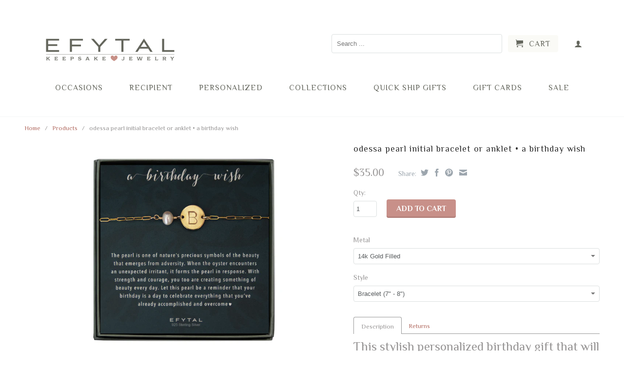

--- FILE ---
content_type: text/html; charset=utf-8
request_url: https://www.efytal.com/products/odessa-pearl-initial-bracelet-or-anklet-a-birthday-wish
body_size: 41340
content:
<!DOCTYPE html>
<!--[if lt IE 7 ]><html class="ie ie6" lang="en"> <![endif]-->
<!--[if IE 7 ]><html class="ie ie7" lang="en"> <![endif]-->
<!--[if IE 8 ]><html class="ie ie8" lang="en"> <![endif]-->
<!--[if (gte IE 9)|!(IE)]><!--><html lang="en"> <!--<![endif]-->
  <head>


  <!-- Start VWO Async SmartCode -->
<link rel="preconnect" href="https://dev.visualwebsiteoptimizer.com" />
<script type='text/javascript' id='vwoCode'>
window._vwo_code=window._vwo_code || (function() {
var account_id=823378,
version = 1.5,
settings_tolerance=2000,
library_tolerance=2500,
use_existing_jquery=false,
is_spa=1,
hide_element='body',
hide_element_style = 'opacity:0 !important;filter:alpha(opacity=0) !important;background:none !important',
/* DO NOT EDIT BELOW THIS LINE */
f=false,w=window,d=document,vwoCodeEl=d.querySelector('#vwoCode'),code={use_existing_jquery:function(){return use_existing_jquery},library_tolerance:function(){return library_tolerance},hide_element_style:function(){return'{'+hide_element_style+'}'},finish:function(){if(!f){f=true;var e=d.getElementById('_vis_opt_path_hides');if(e)e.parentNode.removeChild(e)}},finished:function(){return f},load:function(e){var t=d.createElement('script');t.fetchPriority='high';t.src=e;t.type='text/javascript';t.onerror=function(){_vwo_code.finish()};d.getElementsByTagName('head')[0].appendChild(t)},getVersion:function(){return version},getMatchedCookies:function(e){var t=[];if(document.cookie){t=document.cookie.match(e)||[]}return t},getCombinationCookie:function(){var e=code.getMatchedCookies(/(?:^|;)\s?(_vis_opt_exp_\d+_combi=[^;$]*)/gi);e=e.map(function(e){try{var t=decodeURIComponent(e);if(!/_vis_opt_exp_\d+_combi=(?:\d+,?)+\s*$/.test(t)){return''}return t}catch(e){return''}});var i=[];e.forEach(function(e){var t=e.match(/([\d,]+)/g);t&&i.push(t.join('-'))});return i.join('|')},init:function(){if(d.URL.indexOf('__vwo_disable__')>-1)return;w.settings_timer=setTimeout(function(){_vwo_code.finish()},settings_tolerance);var e=d.currentScript,t=d.createElement('style'),i=e&&!e.async?hide_element?hide_element+'{'+hide_element_style+'}':'':code.lA=1,n=d.getElementsByTagName('head')[0];t.setAttribute('id','_vis_opt_path_hides');vwoCodeEl&&t.setAttribute('nonce',vwoCodeEl.nonce);t.setAttribute('type','text/css');if(t.styleSheet)t.styleSheet.cssText=i;else t.appendChild(d.createTextNode(i));n.appendChild(t);var o=this.getCombinationCookie();this.load('https://dev.visualwebsiteoptimizer.com/j.php?a='+account_id+'&u='+encodeURIComponent(d.URL)+'&f='+ +is_spa+'&vn='+version+(o?'&c='+o:''));return settings_timer}};w._vwo_settings_timer = code.init();return code;}());
</script>
<!-- End VWO Async SmartCode -->
    <meta name="google-site-verification" content="471_FuNaqlGIBwNczqGQDojukXydtdlmw_uy9AAAyhk" />
    <meta charset="utf-8">
    <meta http-equiv="cleartype" content="on">
    <meta name="robots" content="index,follow">
      
           
    <title>Personalized Initial Bracelet or Anklet • Meaningful Birthday Gift - EFYTAL Jewelry</title>
    
    
      <meta name="description" content="EFYTAL&#39;s Odessa bracelet or ankle bracelet comes in your choice of 14k Gold Filled or Sterling Silver. The paperclip chain is dainty yet strong and super stylish! The customizable initial charm is a perfect size for women who love dainty jewelry, and the beautiful cultured freshwater pearl is a meaningful symbol of resilience and beauty." />
    

    <!-- Custom Fonts -->
    <link href="//fonts.googleapis.com/css?family=.|Philosopher:light,normal,bold|Philosopher:light,normal,bold|Philosopher:light,normal,bold" rel="stylesheet" type="text/css" />

    

<meta name="author" content="EFYTAL Jewelry">
<meta property="og:url" content="https://www.efytal.com/products/odessa-pearl-initial-bracelet-or-anklet-a-birthday-wish">
<meta property="og:site_name" content="EFYTAL Jewelry">


  <meta property="og:type" content="product">
  <meta property="og:title" content="odessa pearl initial bracelet or anklet • a birthday wish">
  
  <meta property="og:image" content="http://www.efytal.com/cdn/shop/products/odessa.gold.169.main_grande.png?v=1663366264">
  <meta property="og:image:secure_url" content="https://www.efytal.com/cdn/shop/products/odessa.gold.169.main_grande.png?v=1663366264">
  
  <meta property="og:image" content="http://www.efytal.com/cdn/shop/files/odessa.wooddetail_5b334ea7-b448-4e3b-9dd2-6bb8a887fa7d_grande.jpg?v=1738973323">
  <meta property="og:image:secure_url" content="https://www.efytal.com/cdn/shop/files/odessa.wooddetail_5b334ea7-b448-4e3b-9dd2-6bb8a887fa7d_grande.jpg?v=1738973323">
  
  <meta property="og:image" content="http://www.efytal.com/cdn/shop/files/odessa.GP.model_grande.jpg?v=1738973323">
  <meta property="og:image:secure_url" content="https://www.efytal.com/cdn/shop/files/odessa.GP.model_grande.jpg?v=1738973323">
  
  <meta property="og:price:amount" content="35.00">
  <meta property="og:price:currency" content="USD">
  
    
  
    
  
    
  
    
  
    
  
    
  
    
  
    
  
    
  
    
  
    
  
    
    


  <meta property="og:description" content="EFYTAL&#39;s Odessa bracelet or ankle bracelet comes in your choice of 14k Gold Filled or Sterling Silver. The paperclip chain is dainty yet strong and super stylish! The customizable initial charm is a perfect size for women who love dainty jewelry, and the beautiful cultured freshwater pearl is a meaningful symbol of resilience and beauty.">





  <meta name="twitter:site" content="@shopify">


  <meta name="twitter:card" content="product">
  <meta name="twitter:title" content="odessa pearl initial bracelet or anklet • a birthday wish">
  <meta name="twitter:description" content="This stylish personalized birthday gift that will serve as a reminder of her strength and courage and something that she can wear for years to come!Our Odessa bracelet or anklet comes in your choice of 14k Gold Filled or 925 Sterling Silver. The paperclip chain is dainty yet strong and super stylish! The medium initial charm is a perfect size (1/2&quot; or 12.7mm) for women who love dainty jewelry, and the beautiful cultured freshwater pearl is a meaningful symbol of resilience and beauty. ">
  <meta name="twitter:image" content="https://www.efytal.com/cdn/shop/products/odessa.gold.169.main_medium.png?v=1663366264">
  <meta name="twitter:image:width" content="240">
  <meta name="twitter:image:height" content="240">
  <meta name="twitter:label1" content="Price">
  <meta name="twitter:data1" content="From $35.00 USD">
  
  <meta name="twitter:label2" content="Brand">
  <meta name="twitter:data2" content="EFYTAL Jewelry">
  


    
    

    <!-- Mobile Specific Metas -->
    <meta name="HandheldFriendly" content="True">
    <meta name="MobileOptimized" content="320">
    <meta name="viewport" content="width=device-width, initial-scale=1, maximum-scale=1"> 

    <!-- Stylesheets -->
    <link href="//www.efytal.com/cdn/shop/t/13/assets/styles.css?v=14748667024055334901766417155" rel="stylesheet" type="text/css" media="all" />
    <!--[if lte IE 9]>
      <link href="//www.efytal.com/cdn/shop/t/13/assets/ie.css?v=16370617434440559491622464689" rel="stylesheet" type="text/css" media="all" />
    <![endif]-->
    <!--[if lte IE 7]>
      <script src="//www.efytal.com/cdn/shop/t/13/assets/lte-ie7.js?v=163036231798125265921622464666" type="text/javascript"></script>
    <![endif]-->

    <!-- Icons -->
    <link rel="shortcut icon" type="image/x-icon" href="//www.efytal.com/cdn/shop/t/13/assets/favicon.png?v=2430462083770670871648584569">
    <link rel="canonical" href="https://www.efytal.com/products/odessa-pearl-initial-bracelet-or-anklet-a-birthday-wish" />
    <link rel="stylesheet" href="https://use.fontawesome.com/releases/v5.0.13/css/all.css" integrity="sha384-DNOHZ68U8hZfKXOrtjWvjxusGo9WQnrNx2sqG0tfsghAvtVlRW3tvkXWZh58N9jp" crossorigin="anonymous">
    
    

    <!-- jQuery and jQuery fallback -->
    <script src="//ajax.googleapis.com/ajax/libs/jquery/1.11.2/jquery.min.js"></script>
    <script>window.jQuery || document.write("<script src='//www.efytal.com/cdn/shop/t/13/assets/jquery.min.js?v=137856824382255512321622464662'>\x3C/script>")</script>
    <script src="//www.efytal.com/cdn/shop/t/13/assets/app.js?v=13841172408070442861740596833" type="text/javascript"></script>
    <script src="//www.efytal.com/cdn/shop/t/13/assets/cloudzoom.js?v=143460180462419703841622464650" type="text/javascript"></script>
    <script src="//www.efytal.com/cdn/shopifycloud/storefront/assets/themes_support/option_selection-b017cd28.js" type="text/javascript"></script>        
    <script>window.performance && window.performance.mark && window.performance.mark('shopify.content_for_header.start');</script><meta name="google-site-verification" content="-qpIOijkR8GjFVYnuRfiAqglYjIZkFuHA6rk-FJ_AEE">
<meta id="shopify-digital-wallet" name="shopify-digital-wallet" content="/2500169/digital_wallets/dialog">
<meta name="shopify-checkout-api-token" content="654bf046202c27305f586817c93e1c2d">
<meta id="in-context-paypal-metadata" data-shop-id="2500169" data-venmo-supported="true" data-environment="production" data-locale="en_US" data-paypal-v4="true" data-currency="USD">
<link rel="alternate" type="application/json+oembed" href="https://www.efytal.com/products/odessa-pearl-initial-bracelet-or-anklet-a-birthday-wish.oembed">
<script async="async" src="/checkouts/internal/preloads.js?locale=en-US"></script>
<link rel="preconnect" href="https://shop.app" crossorigin="anonymous">
<script async="async" src="https://shop.app/checkouts/internal/preloads.js?locale=en-US&shop_id=2500169" crossorigin="anonymous"></script>
<script id="apple-pay-shop-capabilities" type="application/json">{"shopId":2500169,"countryCode":"US","currencyCode":"USD","merchantCapabilities":["supports3DS"],"merchantId":"gid:\/\/shopify\/Shop\/2500169","merchantName":"EFYTAL Jewelry","requiredBillingContactFields":["postalAddress","email","phone"],"requiredShippingContactFields":["postalAddress","email","phone"],"shippingType":"shipping","supportedNetworks":["visa","masterCard","amex","discover","elo","jcb"],"total":{"type":"pending","label":"EFYTAL Jewelry","amount":"1.00"},"shopifyPaymentsEnabled":true,"supportsSubscriptions":true}</script>
<script id="shopify-features" type="application/json">{"accessToken":"654bf046202c27305f586817c93e1c2d","betas":["rich-media-storefront-analytics"],"domain":"www.efytal.com","predictiveSearch":true,"shopId":2500169,"locale":"en"}</script>
<script>var Shopify = Shopify || {};
Shopify.shop = "efy-tal-jewelry.myshopify.com";
Shopify.locale = "en";
Shopify.currency = {"active":"USD","rate":"1.0"};
Shopify.country = "US";
Shopify.theme = {"name":"Efytal Nov 12 by Shafiqul | Bold | May.31.2021","id":120344510546,"schema_name":null,"schema_version":null,"theme_store_id":601,"role":"main"};
Shopify.theme.handle = "null";
Shopify.theme.style = {"id":null,"handle":null};
Shopify.cdnHost = "www.efytal.com/cdn";
Shopify.routes = Shopify.routes || {};
Shopify.routes.root = "/";</script>
<script type="module">!function(o){(o.Shopify=o.Shopify||{}).modules=!0}(window);</script>
<script>!function(o){function n(){var o=[];function n(){o.push(Array.prototype.slice.apply(arguments))}return n.q=o,n}var t=o.Shopify=o.Shopify||{};t.loadFeatures=n(),t.autoloadFeatures=n()}(window);</script>
<script>
  window.ShopifyPay = window.ShopifyPay || {};
  window.ShopifyPay.apiHost = "shop.app\/pay";
  window.ShopifyPay.redirectState = null;
</script>
<script id="shop-js-analytics" type="application/json">{"pageType":"product"}</script>
<script defer="defer" async type="module" src="//www.efytal.com/cdn/shopifycloud/shop-js/modules/v2/client.init-shop-cart-sync_WVOgQShq.en.esm.js"></script>
<script defer="defer" async type="module" src="//www.efytal.com/cdn/shopifycloud/shop-js/modules/v2/chunk.common_C_13GLB1.esm.js"></script>
<script defer="defer" async type="module" src="//www.efytal.com/cdn/shopifycloud/shop-js/modules/v2/chunk.modal_CLfMGd0m.esm.js"></script>
<script type="module">
  await import("//www.efytal.com/cdn/shopifycloud/shop-js/modules/v2/client.init-shop-cart-sync_WVOgQShq.en.esm.js");
await import("//www.efytal.com/cdn/shopifycloud/shop-js/modules/v2/chunk.common_C_13GLB1.esm.js");
await import("//www.efytal.com/cdn/shopifycloud/shop-js/modules/v2/chunk.modal_CLfMGd0m.esm.js");

  window.Shopify.SignInWithShop?.initShopCartSync?.({"fedCMEnabled":true,"windoidEnabled":true});

</script>
<script>
  window.Shopify = window.Shopify || {};
  if (!window.Shopify.featureAssets) window.Shopify.featureAssets = {};
  window.Shopify.featureAssets['shop-js'] = {"shop-cart-sync":["modules/v2/client.shop-cart-sync_DuR37GeY.en.esm.js","modules/v2/chunk.common_C_13GLB1.esm.js","modules/v2/chunk.modal_CLfMGd0m.esm.js"],"init-fed-cm":["modules/v2/client.init-fed-cm_BucUoe6W.en.esm.js","modules/v2/chunk.common_C_13GLB1.esm.js","modules/v2/chunk.modal_CLfMGd0m.esm.js"],"shop-toast-manager":["modules/v2/client.shop-toast-manager_B0JfrpKj.en.esm.js","modules/v2/chunk.common_C_13GLB1.esm.js","modules/v2/chunk.modal_CLfMGd0m.esm.js"],"init-shop-cart-sync":["modules/v2/client.init-shop-cart-sync_WVOgQShq.en.esm.js","modules/v2/chunk.common_C_13GLB1.esm.js","modules/v2/chunk.modal_CLfMGd0m.esm.js"],"shop-button":["modules/v2/client.shop-button_B_U3bv27.en.esm.js","modules/v2/chunk.common_C_13GLB1.esm.js","modules/v2/chunk.modal_CLfMGd0m.esm.js"],"init-windoid":["modules/v2/client.init-windoid_DuP9q_di.en.esm.js","modules/v2/chunk.common_C_13GLB1.esm.js","modules/v2/chunk.modal_CLfMGd0m.esm.js"],"shop-cash-offers":["modules/v2/client.shop-cash-offers_BmULhtno.en.esm.js","modules/v2/chunk.common_C_13GLB1.esm.js","modules/v2/chunk.modal_CLfMGd0m.esm.js"],"pay-button":["modules/v2/client.pay-button_CrPSEbOK.en.esm.js","modules/v2/chunk.common_C_13GLB1.esm.js","modules/v2/chunk.modal_CLfMGd0m.esm.js"],"init-customer-accounts":["modules/v2/client.init-customer-accounts_jNk9cPYQ.en.esm.js","modules/v2/client.shop-login-button_DJ5ldayH.en.esm.js","modules/v2/chunk.common_C_13GLB1.esm.js","modules/v2/chunk.modal_CLfMGd0m.esm.js"],"avatar":["modules/v2/client.avatar_BTnouDA3.en.esm.js"],"checkout-modal":["modules/v2/client.checkout-modal_pBPyh9w8.en.esm.js","modules/v2/chunk.common_C_13GLB1.esm.js","modules/v2/chunk.modal_CLfMGd0m.esm.js"],"init-shop-for-new-customer-accounts":["modules/v2/client.init-shop-for-new-customer-accounts_BUoCy7a5.en.esm.js","modules/v2/client.shop-login-button_DJ5ldayH.en.esm.js","modules/v2/chunk.common_C_13GLB1.esm.js","modules/v2/chunk.modal_CLfMGd0m.esm.js"],"init-customer-accounts-sign-up":["modules/v2/client.init-customer-accounts-sign-up_CnczCz9H.en.esm.js","modules/v2/client.shop-login-button_DJ5ldayH.en.esm.js","modules/v2/chunk.common_C_13GLB1.esm.js","modules/v2/chunk.modal_CLfMGd0m.esm.js"],"init-shop-email-lookup-coordinator":["modules/v2/client.init-shop-email-lookup-coordinator_CzjY5t9o.en.esm.js","modules/v2/chunk.common_C_13GLB1.esm.js","modules/v2/chunk.modal_CLfMGd0m.esm.js"],"shop-follow-button":["modules/v2/client.shop-follow-button_CsYC63q7.en.esm.js","modules/v2/chunk.common_C_13GLB1.esm.js","modules/v2/chunk.modal_CLfMGd0m.esm.js"],"shop-login-button":["modules/v2/client.shop-login-button_DJ5ldayH.en.esm.js","modules/v2/chunk.common_C_13GLB1.esm.js","modules/v2/chunk.modal_CLfMGd0m.esm.js"],"shop-login":["modules/v2/client.shop-login_B9ccPdmx.en.esm.js","modules/v2/chunk.common_C_13GLB1.esm.js","modules/v2/chunk.modal_CLfMGd0m.esm.js"],"lead-capture":["modules/v2/client.lead-capture_D0K_KgYb.en.esm.js","modules/v2/chunk.common_C_13GLB1.esm.js","modules/v2/chunk.modal_CLfMGd0m.esm.js"],"payment-terms":["modules/v2/client.payment-terms_BWmiNN46.en.esm.js","modules/v2/chunk.common_C_13GLB1.esm.js","modules/v2/chunk.modal_CLfMGd0m.esm.js"]};
</script>
<script>(function() {
  var isLoaded = false;
  function asyncLoad() {
    if (isLoaded) return;
    isLoaded = true;
    var urls = ["https:\/\/cdn.productcustomizer.com\/storefront\/production-product-customizer-v2.js?shop=efy-tal-jewelry.myshopify.com","https:\/\/dfjp7gc2z6ooe.cloudfront.net\/assets\/sky_pilot_v3.js?shop=efy-tal-jewelry.myshopify.com","https:\/\/scripttags.justuno.com\/shopify_justuno_2500169_45547.js?shop=efy-tal-jewelry.myshopify.com","https:\/\/chimpstatic.com\/mcjs-connected\/js\/users\/665b07ccd18ce5d25d88ddac2\/605ae46fce8a65bfc80870c25.js?shop=efy-tal-jewelry.myshopify.com","https:\/\/cdn.fera.ai\/js\/fera.placeholder.js?shop=efy-tal-jewelry.myshopify.com"];
    for (var i = 0; i < urls.length; i++) {
      var s = document.createElement('script');
      s.type = 'text/javascript';
      s.async = true;
      s.src = urls[i];
      var x = document.getElementsByTagName('script')[0];
      x.parentNode.insertBefore(s, x);
    }
  };
  if(window.attachEvent) {
    window.attachEvent('onload', asyncLoad);
  } else {
    window.addEventListener('load', asyncLoad, false);
  }
})();</script>
<script id="__st">var __st={"a":2500169,"offset":-18000,"reqid":"88aa91e2-a871-41a1-bd04-261f75d244ba-1769683312","pageurl":"www.efytal.com\/products\/odessa-pearl-initial-bracelet-or-anklet-a-birthday-wish","u":"20a5bb48e342","p":"product","rtyp":"product","rid":6968387698770};</script>
<script>window.ShopifyPaypalV4VisibilityTracking = true;</script>
<script id="captcha-bootstrap">!function(){'use strict';const t='contact',e='account',n='new_comment',o=[[t,t],['blogs',n],['comments',n],[t,'customer']],c=[[e,'customer_login'],[e,'guest_login'],[e,'recover_customer_password'],[e,'create_customer']],r=t=>t.map((([t,e])=>`form[action*='/${t}']:not([data-nocaptcha='true']) input[name='form_type'][value='${e}']`)).join(','),a=t=>()=>t?[...document.querySelectorAll(t)].map((t=>t.form)):[];function s(){const t=[...o],e=r(t);return a(e)}const i='password',u='form_key',d=['recaptcha-v3-token','g-recaptcha-response','h-captcha-response',i],f=()=>{try{return window.sessionStorage}catch{return}},m='__shopify_v',_=t=>t.elements[u];function p(t,e,n=!1){try{const o=window.sessionStorage,c=JSON.parse(o.getItem(e)),{data:r}=function(t){const{data:e,action:n}=t;return t[m]||n?{data:e,action:n}:{data:t,action:n}}(c);for(const[e,n]of Object.entries(r))t.elements[e]&&(t.elements[e].value=n);n&&o.removeItem(e)}catch(o){console.error('form repopulation failed',{error:o})}}const l='form_type',E='cptcha';function T(t){t.dataset[E]=!0}const w=window,h=w.document,L='Shopify',v='ce_forms',y='captcha';let A=!1;((t,e)=>{const n=(g='f06e6c50-85a8-45c8-87d0-21a2b65856fe',I='https://cdn.shopify.com/shopifycloud/storefront-forms-hcaptcha/ce_storefront_forms_captcha_hcaptcha.v1.5.2.iife.js',D={infoText:'Protected by hCaptcha',privacyText:'Privacy',termsText:'Terms'},(t,e,n)=>{const o=w[L][v],c=o.bindForm;if(c)return c(t,g,e,D).then(n);var r;o.q.push([[t,g,e,D],n]),r=I,A||(h.body.append(Object.assign(h.createElement('script'),{id:'captcha-provider',async:!0,src:r})),A=!0)});var g,I,D;w[L]=w[L]||{},w[L][v]=w[L][v]||{},w[L][v].q=[],w[L][y]=w[L][y]||{},w[L][y].protect=function(t,e){n(t,void 0,e),T(t)},Object.freeze(w[L][y]),function(t,e,n,w,h,L){const[v,y,A,g]=function(t,e,n){const i=e?o:[],u=t?c:[],d=[...i,...u],f=r(d),m=r(i),_=r(d.filter((([t,e])=>n.includes(e))));return[a(f),a(m),a(_),s()]}(w,h,L),I=t=>{const e=t.target;return e instanceof HTMLFormElement?e:e&&e.form},D=t=>v().includes(t);t.addEventListener('submit',(t=>{const e=I(t);if(!e)return;const n=D(e)&&!e.dataset.hcaptchaBound&&!e.dataset.recaptchaBound,o=_(e),c=g().includes(e)&&(!o||!o.value);(n||c)&&t.preventDefault(),c&&!n&&(function(t){try{if(!f())return;!function(t){const e=f();if(!e)return;const n=_(t);if(!n)return;const o=n.value;o&&e.removeItem(o)}(t);const e=Array.from(Array(32),(()=>Math.random().toString(36)[2])).join('');!function(t,e){_(t)||t.append(Object.assign(document.createElement('input'),{type:'hidden',name:u})),t.elements[u].value=e}(t,e),function(t,e){const n=f();if(!n)return;const o=[...t.querySelectorAll(`input[type='${i}']`)].map((({name:t})=>t)),c=[...d,...o],r={};for(const[a,s]of new FormData(t).entries())c.includes(a)||(r[a]=s);n.setItem(e,JSON.stringify({[m]:1,action:t.action,data:r}))}(t,e)}catch(e){console.error('failed to persist form',e)}}(e),e.submit())}));const S=(t,e)=>{t&&!t.dataset[E]&&(n(t,e.some((e=>e===t))),T(t))};for(const o of['focusin','change'])t.addEventListener(o,(t=>{const e=I(t);D(e)&&S(e,y())}));const B=e.get('form_key'),M=e.get(l),P=B&&M;t.addEventListener('DOMContentLoaded',(()=>{const t=y();if(P)for(const e of t)e.elements[l].value===M&&p(e,B);[...new Set([...A(),...v().filter((t=>'true'===t.dataset.shopifyCaptcha))])].forEach((e=>S(e,t)))}))}(h,new URLSearchParams(w.location.search),n,t,e,['guest_login'])})(!1,!0)}();</script>
<script integrity="sha256-4kQ18oKyAcykRKYeNunJcIwy7WH5gtpwJnB7kiuLZ1E=" data-source-attribution="shopify.loadfeatures" defer="defer" src="//www.efytal.com/cdn/shopifycloud/storefront/assets/storefront/load_feature-a0a9edcb.js" crossorigin="anonymous"></script>
<script crossorigin="anonymous" defer="defer" src="//www.efytal.com/cdn/shopifycloud/storefront/assets/shopify_pay/storefront-65b4c6d7.js?v=20250812"></script>
<script data-source-attribution="shopify.dynamic_checkout.dynamic.init">var Shopify=Shopify||{};Shopify.PaymentButton=Shopify.PaymentButton||{isStorefrontPortableWallets:!0,init:function(){window.Shopify.PaymentButton.init=function(){};var t=document.createElement("script");t.src="https://www.efytal.com/cdn/shopifycloud/portable-wallets/latest/portable-wallets.en.js",t.type="module",document.head.appendChild(t)}};
</script>
<script data-source-attribution="shopify.dynamic_checkout.buyer_consent">
  function portableWalletsHideBuyerConsent(e){var t=document.getElementById("shopify-buyer-consent"),n=document.getElementById("shopify-subscription-policy-button");t&&n&&(t.classList.add("hidden"),t.setAttribute("aria-hidden","true"),n.removeEventListener("click",e))}function portableWalletsShowBuyerConsent(e){var t=document.getElementById("shopify-buyer-consent"),n=document.getElementById("shopify-subscription-policy-button");t&&n&&(t.classList.remove("hidden"),t.removeAttribute("aria-hidden"),n.addEventListener("click",e))}window.Shopify?.PaymentButton&&(window.Shopify.PaymentButton.hideBuyerConsent=portableWalletsHideBuyerConsent,window.Shopify.PaymentButton.showBuyerConsent=portableWalletsShowBuyerConsent);
</script>
<script data-source-attribution="shopify.dynamic_checkout.cart.bootstrap">document.addEventListener("DOMContentLoaded",(function(){function t(){return document.querySelector("shopify-accelerated-checkout-cart, shopify-accelerated-checkout")}if(t())Shopify.PaymentButton.init();else{new MutationObserver((function(e,n){t()&&(Shopify.PaymentButton.init(),n.disconnect())})).observe(document.body,{childList:!0,subtree:!0})}}));
</script>
<script id='scb4127' type='text/javascript' async='' src='https://www.efytal.com/cdn/shopifycloud/privacy-banner/storefront-banner.js'></script><link id="shopify-accelerated-checkout-styles" rel="stylesheet" media="screen" href="https://www.efytal.com/cdn/shopifycloud/portable-wallets/latest/accelerated-checkout-backwards-compat.css" crossorigin="anonymous">
<style id="shopify-accelerated-checkout-cart">
        #shopify-buyer-consent {
  margin-top: 1em;
  display: inline-block;
  width: 100%;
}

#shopify-buyer-consent.hidden {
  display: none;
}

#shopify-subscription-policy-button {
  background: none;
  border: none;
  padding: 0;
  text-decoration: underline;
  font-size: inherit;
  cursor: pointer;
}

#shopify-subscription-policy-button::before {
  box-shadow: none;
}

      </style>

<script>window.performance && window.performance.mark && window.performance.mark('shopify.content_for_header.end');</script>

<script>
    window.BOLD = window.BOLD || {};
        window.BOLD.options = window.BOLD.options || {};
        window.BOLD.options.settings = window.BOLD.options.settings || {};
        window.BOLD.options.settings.v1_variant_mode = window.BOLD.options.settings.v1_variant_mode || true;
        window.BOLD.options.settings.hybrid_fix_auto_insert_inputs =
        window.BOLD.options.settings.hybrid_fix_auto_insert_inputs || true;
</script>

<script>window.BOLD = window.BOLD || {};
    window.BOLD.common = window.BOLD.common || {};
    window.BOLD.common.Shopify = window.BOLD.common.Shopify || {};
    window.BOLD.common.Shopify.shop = {
      domain: 'www.efytal.com',
      permanent_domain: 'efy-tal-jewelry.myshopify.com',
      url: 'https://www.efytal.com',
      secure_url: 'https://www.efytal.com',
      money_format: "${{amount}}",
      currency: "USD"
    };
    window.BOLD.common.Shopify.customer = {
      id: null,
      tags: null,
    };
    window.BOLD.common.Shopify.cart = {"note":null,"attributes":{},"original_total_price":0,"total_price":0,"total_discount":0,"total_weight":0.0,"item_count":0,"items":[],"requires_shipping":false,"currency":"USD","items_subtotal_price":0,"cart_level_discount_applications":[],"checkout_charge_amount":0};
    window.BOLD.common.template = 'product';window.BOLD.common.Shopify.formatMoney = function(money, format) {
        function n(t, e) {
            return "undefined" == typeof t ? e : t
        }
        function r(t, e, r, i) {
            if (e = n(e, 2),
                r = n(r, ","),
                i = n(i, "."),
            isNaN(t) || null == t)
                return 0;
            t = (t / 100).toFixed(e);
            var o = t.split(".")
                , a = o[0].replace(/(\d)(?=(\d\d\d)+(?!\d))/g, "$1" + r)
                , s = o[1] ? i + o[1] : "";
            return a + s
        }
        "string" == typeof money && (money = money.replace(".", ""));
        var i = ""
            , o = /\{\{\s*(\w+)\s*\}\}/
            , a = format || window.BOLD.common.Shopify.shop.money_format || window.Shopify.money_format || "$ {{ amount }}";
        switch (a.match(o)[1]) {
            case "amount":
                i = r(money, 2, ",", ".");
                break;
            case "amount_no_decimals":
                i = r(money, 0, ",", ".");
                break;
            case "amount_with_comma_separator":
                i = r(money, 2, ".", ",");
                break;
            case "amount_no_decimals_with_comma_separator":
                i = r(money, 0, ".", ",");
                break;
            case "amount_with_space_separator":
                i = r(money, 2, " ", ",");
                break;
            case "amount_no_decimals_with_space_separator":
                i = r(money, 0, " ", ",");
                break;
            case "amount_with_apostrophe_separator":
                i = r(money, 2, "'", ".");
                break;
        }
        return a.replace(o, i);
    };
    window.BOLD.common.Shopify.saveProduct = function (handle, product) {
      if (typeof handle === 'string' && typeof window.BOLD.common.Shopify.products[handle] === 'undefined') {
        if (typeof product === 'number') {
          window.BOLD.common.Shopify.handles[product] = handle;
          product = { id: product };
        }
        window.BOLD.common.Shopify.products[handle] = product;
      }
    };
    window.BOLD.common.Shopify.saveVariant = function (variant_id, variant) {
      if (typeof variant_id === 'number' && typeof window.BOLD.common.Shopify.variants[variant_id] === 'undefined') {
        window.BOLD.common.Shopify.variants[variant_id] = variant;
      }
    };window.BOLD.common.Shopify.products = window.BOLD.common.Shopify.products || {};
    window.BOLD.common.Shopify.variants = window.BOLD.common.Shopify.variants || {};
    window.BOLD.common.Shopify.handles = window.BOLD.common.Shopify.handles || {};window.BOLD.common.Shopify.handle = "odessa-pearl-initial-bracelet-or-anklet-a-birthday-wish"
window.BOLD.common.Shopify.saveProduct("odessa-pearl-initial-bracelet-or-anklet-a-birthday-wish", 6968387698770);window.BOLD.common.Shopify.saveVariant(40148769865810, { product_id: 6968387698770, product_handle: "odessa-pearl-initial-bracelet-or-anklet-a-birthday-wish", price: 3500, group_id: '', csp_metafield: {}});window.BOLD.common.Shopify.saveVariant(40148769931346, { product_id: 6968387698770, product_handle: "odessa-pearl-initial-bracelet-or-anklet-a-birthday-wish", price: 3800, group_id: '', csp_metafield: {}});window.BOLD.common.Shopify.saveVariant(40148769898578, { product_id: 6968387698770, product_handle: "odessa-pearl-initial-bracelet-or-anklet-a-birthday-wish", price: 3500, group_id: '', csp_metafield: {}});window.BOLD.common.Shopify.saveVariant(40148769964114, { product_id: 6968387698770, product_handle: "odessa-pearl-initial-bracelet-or-anklet-a-birthday-wish", price: 3800, group_id: '', csp_metafield: {}});window.BOLD.apps_installed = {"Brain":1,"Product Options":1} || {};window.BOLD.common.Shopify.metafields = window.BOLD.common.Shopify.metafields || {};window.BOLD.common.Shopify.metafields["bold_rp"] = {};window.BOLD.common.Shopify.metafields["bold_csp_defaults"] = {};window.BOLD.common.cacheParams = window.BOLD.common.cacheParams || {};
</script>

<link href="//www.efytal.com/cdn/shop/t/13/assets/bold-options.css?v=38060852700641825871622465804" rel="stylesheet" type="text/css" media="all" />
<script defer src="https://options.shopapps.site/js/options.js"></script>
<script>
    window.BOLD.common.cacheParams.options = 1710887289;
</script>

    <link href="//www.efytal.com/cdn/shop/t/13/assets/bold-brain-widget.css?v=12280912722225961271622464638" rel="stylesheet" type="text/css" media="all" />
    <!-- Bold D&H //theme -->
	
	<!-- // end theme D&H -->
    
  <link href="//www.efytal.com/cdn/shop/t/13/assets/shopstorm-apps.scss.css?v=78195829596500560511623432314" rel="stylesheet" type="text/css" media="all" />
  <script async src="https://cdn.productcustomizer.com/storefront/production-product-customizer-v2.js?shop=efy-tal-jewelry.myshopify.com" type="text/javascript"></script>

<!-- Speed Optimize 01-11-2022 Diib.com -->
<link rel="preconnect dns-prefetch" href="https://cdn.shopify.com">
<link rel="preconnect dns-prefetch" href="https://fonts.shopifycdn.com">
<link rel="preconnect dns-prefetch" href="https://v.shopify.com">
<link rel="preconnect dns-prefetch" href="https://cdn.shopifycloud.com">
<link rel="preconnect dns-prefetch" href="//pay.google.com">
<link rel="preconnect dns-prefetch" href="//www.gstatic.com">
<link rel="preconnect dns-prefetch" href="//connect.facebook.net">
<link rel="preconnect dns-prefetch" href="//www.google-analytics.com">
<style>
      
      
      
      
      
       
</style>
<!-- BEGIN app block: shopify://apps/justuno-email-sms-pop-ups/blocks/star_rating/ea1f1a23-7069-4266-a6e1-df04f87c7e94 -->

<script>

  fetch('https://justone.ai/v1/public/subdomain/efy-tal-jewelry.myshopify.com').then((res) => res.json()).then((data) => {
    const newScript = document.createElement('script');
    let finalHostName = "justone.ai";
    if (data !== null && data !== undefined) {
      domainID = data.domainID;
      if (data.hostName) {
        finalHostName = data.hostName;
      }
    }



    newScript.innerHTML = `
        window.ju4_num = "${domainID}";
        window.ju4_asset_host = 'https://${finalHostName}/embed';
        window.ju4_pApi = 'https://${finalHostName}';
        window.ju4_api = 'https://api.justuno.com';

        
      (function (i, s, o, g, r, a, m) {
        i[r] =
          i[r] ||
          function () {
            (i[r].q = i[r].q || []).push(arguments);
          };
        (a = s.createElement(o)), (m = s.getElementsByTagName(o)[0]);
        a.async = 1;
        a.src = g;
        m.parentNode.insertBefore(a, m);
      })(
        window,
        document,
        "script",
        ju4_asset_host + "/ju_shopify_init.js?v=2",
        "ju4app"
      );
    `;
    document.head.appendChild(newScript);
  })
</script>


<!-- END app block --><!-- BEGIN app block: shopify://apps/instafeed/blocks/head-block/c447db20-095d-4a10-9725-b5977662c9d5 --><link rel="preconnect" href="https://cdn.nfcube.com/">
<link rel="preconnect" href="https://scontent.cdninstagram.com/">


  <script>
    document.addEventListener('DOMContentLoaded', function () {
      let instafeedScript = document.createElement('script');

      
        instafeedScript.src = 'https://cdn.nfcube.com/instafeed-90f12dfbe2d64df6ae35293afaca467d.js';
      

      document.body.appendChild(instafeedScript);
    });
  </script>





<!-- END app block --><script src="https://cdn.shopify.com/extensions/019b97b0-6350-7631-8123-95494b086580/socialwidget-instafeed-78/assets/social-widget.min.js" type="text/javascript" defer="defer"></script>
<script src="https://cdn.shopify.com/extensions/6c66d7d0-f631-46bf-8039-ad48ac607ad6/forms-2301/assets/shopify-forms-loader.js" type="text/javascript" defer="defer"></script>
<link href="https://monorail-edge.shopifysvc.com" rel="dns-prefetch">
<script>(function(){if ("sendBeacon" in navigator && "performance" in window) {try {var session_token_from_headers = performance.getEntriesByType('navigation')[0].serverTiming.find(x => x.name == '_s').description;} catch {var session_token_from_headers = undefined;}var session_cookie_matches = document.cookie.match(/_shopify_s=([^;]*)/);var session_token_from_cookie = session_cookie_matches && session_cookie_matches.length === 2 ? session_cookie_matches[1] : "";var session_token = session_token_from_headers || session_token_from_cookie || "";function handle_abandonment_event(e) {var entries = performance.getEntries().filter(function(entry) {return /monorail-edge.shopifysvc.com/.test(entry.name);});if (!window.abandonment_tracked && entries.length === 0) {window.abandonment_tracked = true;var currentMs = Date.now();var navigation_start = performance.timing.navigationStart;var payload = {shop_id: 2500169,url: window.location.href,navigation_start,duration: currentMs - navigation_start,session_token,page_type: "product"};window.navigator.sendBeacon("https://monorail-edge.shopifysvc.com/v1/produce", JSON.stringify({schema_id: "online_store_buyer_site_abandonment/1.1",payload: payload,metadata: {event_created_at_ms: currentMs,event_sent_at_ms: currentMs}}));}}window.addEventListener('pagehide', handle_abandonment_event);}}());</script>
<script id="web-pixels-manager-setup">(function e(e,d,r,n,o){if(void 0===o&&(o={}),!Boolean(null===(a=null===(i=window.Shopify)||void 0===i?void 0:i.analytics)||void 0===a?void 0:a.replayQueue)){var i,a;window.Shopify=window.Shopify||{};var t=window.Shopify;t.analytics=t.analytics||{};var s=t.analytics;s.replayQueue=[],s.publish=function(e,d,r){return s.replayQueue.push([e,d,r]),!0};try{self.performance.mark("wpm:start")}catch(e){}var l=function(){var e={modern:/Edge?\/(1{2}[4-9]|1[2-9]\d|[2-9]\d{2}|\d{4,})\.\d+(\.\d+|)|Firefox\/(1{2}[4-9]|1[2-9]\d|[2-9]\d{2}|\d{4,})\.\d+(\.\d+|)|Chrom(ium|e)\/(9{2}|\d{3,})\.\d+(\.\d+|)|(Maci|X1{2}).+ Version\/(15\.\d+|(1[6-9]|[2-9]\d|\d{3,})\.\d+)([,.]\d+|)( \(\w+\)|)( Mobile\/\w+|) Safari\/|Chrome.+OPR\/(9{2}|\d{3,})\.\d+\.\d+|(CPU[ +]OS|iPhone[ +]OS|CPU[ +]iPhone|CPU IPhone OS|CPU iPad OS)[ +]+(15[._]\d+|(1[6-9]|[2-9]\d|\d{3,})[._]\d+)([._]\d+|)|Android:?[ /-](13[3-9]|1[4-9]\d|[2-9]\d{2}|\d{4,})(\.\d+|)(\.\d+|)|Android.+Firefox\/(13[5-9]|1[4-9]\d|[2-9]\d{2}|\d{4,})\.\d+(\.\d+|)|Android.+Chrom(ium|e)\/(13[3-9]|1[4-9]\d|[2-9]\d{2}|\d{4,})\.\d+(\.\d+|)|SamsungBrowser\/([2-9]\d|\d{3,})\.\d+/,legacy:/Edge?\/(1[6-9]|[2-9]\d|\d{3,})\.\d+(\.\d+|)|Firefox\/(5[4-9]|[6-9]\d|\d{3,})\.\d+(\.\d+|)|Chrom(ium|e)\/(5[1-9]|[6-9]\d|\d{3,})\.\d+(\.\d+|)([\d.]+$|.*Safari\/(?![\d.]+ Edge\/[\d.]+$))|(Maci|X1{2}).+ Version\/(10\.\d+|(1[1-9]|[2-9]\d|\d{3,})\.\d+)([,.]\d+|)( \(\w+\)|)( Mobile\/\w+|) Safari\/|Chrome.+OPR\/(3[89]|[4-9]\d|\d{3,})\.\d+\.\d+|(CPU[ +]OS|iPhone[ +]OS|CPU[ +]iPhone|CPU IPhone OS|CPU iPad OS)[ +]+(10[._]\d+|(1[1-9]|[2-9]\d|\d{3,})[._]\d+)([._]\d+|)|Android:?[ /-](13[3-9]|1[4-9]\d|[2-9]\d{2}|\d{4,})(\.\d+|)(\.\d+|)|Mobile Safari.+OPR\/([89]\d|\d{3,})\.\d+\.\d+|Android.+Firefox\/(13[5-9]|1[4-9]\d|[2-9]\d{2}|\d{4,})\.\d+(\.\d+|)|Android.+Chrom(ium|e)\/(13[3-9]|1[4-9]\d|[2-9]\d{2}|\d{4,})\.\d+(\.\d+|)|Android.+(UC? ?Browser|UCWEB|U3)[ /]?(15\.([5-9]|\d{2,})|(1[6-9]|[2-9]\d|\d{3,})\.\d+)\.\d+|SamsungBrowser\/(5\.\d+|([6-9]|\d{2,})\.\d+)|Android.+MQ{2}Browser\/(14(\.(9|\d{2,})|)|(1[5-9]|[2-9]\d|\d{3,})(\.\d+|))(\.\d+|)|K[Aa][Ii]OS\/(3\.\d+|([4-9]|\d{2,})\.\d+)(\.\d+|)/},d=e.modern,r=e.legacy,n=navigator.userAgent;return n.match(d)?"modern":n.match(r)?"legacy":"unknown"}(),u="modern"===l?"modern":"legacy",c=(null!=n?n:{modern:"",legacy:""})[u],f=function(e){return[e.baseUrl,"/wpm","/b",e.hashVersion,"modern"===e.buildTarget?"m":"l",".js"].join("")}({baseUrl:d,hashVersion:r,buildTarget:u}),m=function(e){var d=e.version,r=e.bundleTarget,n=e.surface,o=e.pageUrl,i=e.monorailEndpoint;return{emit:function(e){var a=e.status,t=e.errorMsg,s=(new Date).getTime(),l=JSON.stringify({metadata:{event_sent_at_ms:s},events:[{schema_id:"web_pixels_manager_load/3.1",payload:{version:d,bundle_target:r,page_url:o,status:a,surface:n,error_msg:t},metadata:{event_created_at_ms:s}}]});if(!i)return console&&console.warn&&console.warn("[Web Pixels Manager] No Monorail endpoint provided, skipping logging."),!1;try{return self.navigator.sendBeacon.bind(self.navigator)(i,l)}catch(e){}var u=new XMLHttpRequest;try{return u.open("POST",i,!0),u.setRequestHeader("Content-Type","text/plain"),u.send(l),!0}catch(e){return console&&console.warn&&console.warn("[Web Pixels Manager] Got an unhandled error while logging to Monorail."),!1}}}}({version:r,bundleTarget:l,surface:e.surface,pageUrl:self.location.href,monorailEndpoint:e.monorailEndpoint});try{o.browserTarget=l,function(e){var d=e.src,r=e.async,n=void 0===r||r,o=e.onload,i=e.onerror,a=e.sri,t=e.scriptDataAttributes,s=void 0===t?{}:t,l=document.createElement("script"),u=document.querySelector("head"),c=document.querySelector("body");if(l.async=n,l.src=d,a&&(l.integrity=a,l.crossOrigin="anonymous"),s)for(var f in s)if(Object.prototype.hasOwnProperty.call(s,f))try{l.dataset[f]=s[f]}catch(e){}if(o&&l.addEventListener("load",o),i&&l.addEventListener("error",i),u)u.appendChild(l);else{if(!c)throw new Error("Did not find a head or body element to append the script");c.appendChild(l)}}({src:f,async:!0,onload:function(){if(!function(){var e,d;return Boolean(null===(d=null===(e=window.Shopify)||void 0===e?void 0:e.analytics)||void 0===d?void 0:d.initialized)}()){var d=window.webPixelsManager.init(e)||void 0;if(d){var r=window.Shopify.analytics;r.replayQueue.forEach((function(e){var r=e[0],n=e[1],o=e[2];d.publishCustomEvent(r,n,o)})),r.replayQueue=[],r.publish=d.publishCustomEvent,r.visitor=d.visitor,r.initialized=!0}}},onerror:function(){return m.emit({status:"failed",errorMsg:"".concat(f," has failed to load")})},sri:function(e){var d=/^sha384-[A-Za-z0-9+/=]+$/;return"string"==typeof e&&d.test(e)}(c)?c:"",scriptDataAttributes:o}),m.emit({status:"loading"})}catch(e){m.emit({status:"failed",errorMsg:(null==e?void 0:e.message)||"Unknown error"})}}})({shopId: 2500169,storefrontBaseUrl: "https://www.efytal.com",extensionsBaseUrl: "https://extensions.shopifycdn.com/cdn/shopifycloud/web-pixels-manager",monorailEndpoint: "https://monorail-edge.shopifysvc.com/unstable/produce_batch",surface: "storefront-renderer",enabledBetaFlags: ["2dca8a86"],webPixelsConfigList: [{"id":"333873234","configuration":"{\"config\":\"{\\\"pixel_id\\\":\\\"G-2BKQQ46JL3\\\",\\\"target_country\\\":\\\"US\\\",\\\"gtag_events\\\":[{\\\"type\\\":\\\"begin_checkout\\\",\\\"action_label\\\":[\\\"G-2BKQQ46JL3\\\",\\\"AW-10887764046\\\/0XaNCLabi7UDEM6w2Mco\\\"]},{\\\"type\\\":\\\"search\\\",\\\"action_label\\\":[\\\"G-2BKQQ46JL3\\\",\\\"AW-10887764046\\\/vWPjCLmbi7UDEM6w2Mco\\\"]},{\\\"type\\\":\\\"view_item\\\",\\\"action_label\\\":[\\\"G-2BKQQ46JL3\\\",\\\"AW-10887764046\\\/2VFACLCbi7UDEM6w2Mco\\\",\\\"MC-N3D9WWXMQY\\\"]},{\\\"type\\\":\\\"purchase\\\",\\\"action_label\\\":[\\\"G-2BKQQ46JL3\\\",\\\"AW-10887764046\\\/W3QPCK2bi7UDEM6w2Mco\\\",\\\"MC-N3D9WWXMQY\\\"]},{\\\"type\\\":\\\"page_view\\\",\\\"action_label\\\":[\\\"G-2BKQQ46JL3\\\",\\\"AW-10887764046\\\/RJlKCKqbi7UDEM6w2Mco\\\",\\\"MC-N3D9WWXMQY\\\"]},{\\\"type\\\":\\\"add_payment_info\\\",\\\"action_label\\\":[\\\"G-2BKQQ46JL3\\\",\\\"AW-10887764046\\\/vXsACLqfi7UDEM6w2Mco\\\"]},{\\\"type\\\":\\\"add_to_cart\\\",\\\"action_label\\\":[\\\"G-2BKQQ46JL3\\\",\\\"AW-10887764046\\\/mrffCLObi7UDEM6w2Mco\\\"]}],\\\"enable_monitoring_mode\\\":false}\"}","eventPayloadVersion":"v1","runtimeContext":"OPEN","scriptVersion":"b2a88bafab3e21179ed38636efcd8a93","type":"APP","apiClientId":1780363,"privacyPurposes":[],"dataSharingAdjustments":{"protectedCustomerApprovalScopes":["read_customer_address","read_customer_email","read_customer_name","read_customer_personal_data","read_customer_phone"]}},{"id":"146899026","configuration":"{\"pixel_id\":\"464522643745800\",\"pixel_type\":\"facebook_pixel\",\"metaapp_system_user_token\":\"-\"}","eventPayloadVersion":"v1","runtimeContext":"OPEN","scriptVersion":"ca16bc87fe92b6042fbaa3acc2fbdaa6","type":"APP","apiClientId":2329312,"privacyPurposes":["ANALYTICS","MARKETING","SALE_OF_DATA"],"dataSharingAdjustments":{"protectedCustomerApprovalScopes":["read_customer_address","read_customer_email","read_customer_name","read_customer_personal_data","read_customer_phone"]}},{"id":"63930450","configuration":"{\"tagID\":\"2613844502383\"}","eventPayloadVersion":"v1","runtimeContext":"STRICT","scriptVersion":"18031546ee651571ed29edbe71a3550b","type":"APP","apiClientId":3009811,"privacyPurposes":["ANALYTICS","MARKETING","SALE_OF_DATA"],"dataSharingAdjustments":{"protectedCustomerApprovalScopes":["read_customer_address","read_customer_email","read_customer_name","read_customer_personal_data","read_customer_phone"]}},{"id":"shopify-app-pixel","configuration":"{}","eventPayloadVersion":"v1","runtimeContext":"STRICT","scriptVersion":"0450","apiClientId":"shopify-pixel","type":"APP","privacyPurposes":["ANALYTICS","MARKETING"]},{"id":"shopify-custom-pixel","eventPayloadVersion":"v1","runtimeContext":"LAX","scriptVersion":"0450","apiClientId":"shopify-pixel","type":"CUSTOM","privacyPurposes":["ANALYTICS","MARKETING"]}],isMerchantRequest: false,initData: {"shop":{"name":"EFYTAL Jewelry","paymentSettings":{"currencyCode":"USD"},"myshopifyDomain":"efy-tal-jewelry.myshopify.com","countryCode":"US","storefrontUrl":"https:\/\/www.efytal.com"},"customer":null,"cart":null,"checkout":null,"productVariants":[{"price":{"amount":35.0,"currencyCode":"USD"},"product":{"title":"odessa pearl initial bracelet or anklet • a birthday wish","vendor":"EFYTAL Jewelry","id":"6968387698770","untranslatedTitle":"odessa pearl initial bracelet or anklet • a birthday wish","url":"\/products\/odessa-pearl-initial-bracelet-or-anklet-a-birthday-wish","type":"Ankle Bracelets"},"id":"40148769865810","image":{"src":"\/\/www.efytal.com\/cdn\/shop\/products\/odessa.gold.169.main.png?v=1663366264"},"sku":"Odessa brace GF BirthdayWish FBM","title":"14k Gold Filled \/ Bracelet (7\" - 8\")","untranslatedTitle":"14k Gold Filled \/ Bracelet (7\" - 8\")"},{"price":{"amount":38.0,"currencyCode":"USD"},"product":{"title":"odessa pearl initial bracelet or anklet • a birthday wish","vendor":"EFYTAL Jewelry","id":"6968387698770","untranslatedTitle":"odessa pearl initial bracelet or anklet • a birthday wish","url":"\/products\/odessa-pearl-initial-bracelet-or-anklet-a-birthday-wish","type":"Ankle Bracelets"},"id":"40148769931346","image":{"src":"\/\/www.efytal.com\/cdn\/shop\/products\/odessa.gold.169.main.png?v=1663366264"},"sku":"Odessa anklet GF BrthdayWish FBM","title":"14k Gold Filled \/ Anklet (9.5\" - 10.5\")","untranslatedTitle":"14k Gold Filled \/ Anklet (9.5\" - 10.5\")"},{"price":{"amount":35.0,"currencyCode":"USD"},"product":{"title":"odessa pearl initial bracelet or anklet • a birthday wish","vendor":"EFYTAL Jewelry","id":"6968387698770","untranslatedTitle":"odessa pearl initial bracelet or anklet • a birthday wish","url":"\/products\/odessa-pearl-initial-bracelet-or-anklet-a-birthday-wish","type":"Ankle Bracelets"},"id":"40148769898578","image":{"src":"\/\/www.efytal.com\/cdn\/shop\/products\/odessa.gold.169.main.png?v=1663366264"},"sku":"Odessa brace SS BirthdayWish FBM","title":"925 Sterling Silver \/ Bracelet (7\" - 8\")","untranslatedTitle":"925 Sterling Silver \/ Bracelet (7\" - 8\")"},{"price":{"amount":38.0,"currencyCode":"USD"},"product":{"title":"odessa pearl initial bracelet or anklet • a birthday wish","vendor":"EFYTAL Jewelry","id":"6968387698770","untranslatedTitle":"odessa pearl initial bracelet or anklet • a birthday wish","url":"\/products\/odessa-pearl-initial-bracelet-or-anklet-a-birthday-wish","type":"Ankle Bracelets"},"id":"40148769964114","image":{"src":"\/\/www.efytal.com\/cdn\/shop\/products\/odessa.gold.169.main.png?v=1663366264"},"sku":"Odessa anklet SS BrthdayWish FBM","title":"925 Sterling Silver \/ Anklet (9.5\" - 10.5\")","untranslatedTitle":"925 Sterling Silver \/ Anklet (9.5\" - 10.5\")"}],"purchasingCompany":null},},"https://www.efytal.com/cdn","1d2a099fw23dfb22ep557258f5m7a2edbae",{"modern":"","legacy":""},{"shopId":"2500169","storefrontBaseUrl":"https:\/\/www.efytal.com","extensionBaseUrl":"https:\/\/extensions.shopifycdn.com\/cdn\/shopifycloud\/web-pixels-manager","surface":"storefront-renderer","enabledBetaFlags":"[\"2dca8a86\"]","isMerchantRequest":"false","hashVersion":"1d2a099fw23dfb22ep557258f5m7a2edbae","publish":"custom","events":"[[\"page_viewed\",{}],[\"product_viewed\",{\"productVariant\":{\"price\":{\"amount\":35.0,\"currencyCode\":\"USD\"},\"product\":{\"title\":\"odessa pearl initial bracelet or anklet • a birthday wish\",\"vendor\":\"EFYTAL Jewelry\",\"id\":\"6968387698770\",\"untranslatedTitle\":\"odessa pearl initial bracelet or anklet • a birthday wish\",\"url\":\"\/products\/odessa-pearl-initial-bracelet-or-anklet-a-birthday-wish\",\"type\":\"Ankle Bracelets\"},\"id\":\"40148769865810\",\"image\":{\"src\":\"\/\/www.efytal.com\/cdn\/shop\/products\/odessa.gold.169.main.png?v=1663366264\"},\"sku\":\"Odessa brace GF BirthdayWish FBM\",\"title\":\"14k Gold Filled \/ Bracelet (7\\\" - 8\\\")\",\"untranslatedTitle\":\"14k Gold Filled \/ Bracelet (7\\\" - 8\\\")\"}}]]"});</script><script>
  window.ShopifyAnalytics = window.ShopifyAnalytics || {};
  window.ShopifyAnalytics.meta = window.ShopifyAnalytics.meta || {};
  window.ShopifyAnalytics.meta.currency = 'USD';
  var meta = {"product":{"id":6968387698770,"gid":"gid:\/\/shopify\/Product\/6968387698770","vendor":"EFYTAL Jewelry","type":"Ankle Bracelets","handle":"odessa-pearl-initial-bracelet-or-anklet-a-birthday-wish","variants":[{"id":40148769865810,"price":3500,"name":"odessa pearl initial bracelet or anklet • a birthday wish - 14k Gold Filled \/ Bracelet (7\" - 8\")","public_title":"14k Gold Filled \/ Bracelet (7\" - 8\")","sku":"Odessa brace GF BirthdayWish FBM"},{"id":40148769931346,"price":3800,"name":"odessa pearl initial bracelet or anklet • a birthday wish - 14k Gold Filled \/ Anklet (9.5\" - 10.5\")","public_title":"14k Gold Filled \/ Anklet (9.5\" - 10.5\")","sku":"Odessa anklet GF BrthdayWish FBM"},{"id":40148769898578,"price":3500,"name":"odessa pearl initial bracelet or anklet • a birthday wish - 925 Sterling Silver \/ Bracelet (7\" - 8\")","public_title":"925 Sterling Silver \/ Bracelet (7\" - 8\")","sku":"Odessa brace SS BirthdayWish FBM"},{"id":40148769964114,"price":3800,"name":"odessa pearl initial bracelet or anklet • a birthday wish - 925 Sterling Silver \/ Anklet (9.5\" - 10.5\")","public_title":"925 Sterling Silver \/ Anklet (9.5\" - 10.5\")","sku":"Odessa anklet SS BrthdayWish FBM"}],"remote":false},"page":{"pageType":"product","resourceType":"product","resourceId":6968387698770,"requestId":"88aa91e2-a871-41a1-bd04-261f75d244ba-1769683312"}};
  for (var attr in meta) {
    window.ShopifyAnalytics.meta[attr] = meta[attr];
  }
</script>
<script class="analytics">
  (function () {
    var customDocumentWrite = function(content) {
      var jquery = null;

      if (window.jQuery) {
        jquery = window.jQuery;
      } else if (window.Checkout && window.Checkout.$) {
        jquery = window.Checkout.$;
      }

      if (jquery) {
        jquery('body').append(content);
      }
    };

    var hasLoggedConversion = function(token) {
      if (token) {
        return document.cookie.indexOf('loggedConversion=' + token) !== -1;
      }
      return false;
    }

    var setCookieIfConversion = function(token) {
      if (token) {
        var twoMonthsFromNow = new Date(Date.now());
        twoMonthsFromNow.setMonth(twoMonthsFromNow.getMonth() + 2);

        document.cookie = 'loggedConversion=' + token + '; expires=' + twoMonthsFromNow;
      }
    }

    var trekkie = window.ShopifyAnalytics.lib = window.trekkie = window.trekkie || [];
    if (trekkie.integrations) {
      return;
    }
    trekkie.methods = [
      'identify',
      'page',
      'ready',
      'track',
      'trackForm',
      'trackLink'
    ];
    trekkie.factory = function(method) {
      return function() {
        var args = Array.prototype.slice.call(arguments);
        args.unshift(method);
        trekkie.push(args);
        return trekkie;
      };
    };
    for (var i = 0; i < trekkie.methods.length; i++) {
      var key = trekkie.methods[i];
      trekkie[key] = trekkie.factory(key);
    }
    trekkie.load = function(config) {
      trekkie.config = config || {};
      trekkie.config.initialDocumentCookie = document.cookie;
      var first = document.getElementsByTagName('script')[0];
      var script = document.createElement('script');
      script.type = 'text/javascript';
      script.onerror = function(e) {
        var scriptFallback = document.createElement('script');
        scriptFallback.type = 'text/javascript';
        scriptFallback.onerror = function(error) {
                var Monorail = {
      produce: function produce(monorailDomain, schemaId, payload) {
        var currentMs = new Date().getTime();
        var event = {
          schema_id: schemaId,
          payload: payload,
          metadata: {
            event_created_at_ms: currentMs,
            event_sent_at_ms: currentMs
          }
        };
        return Monorail.sendRequest("https://" + monorailDomain + "/v1/produce", JSON.stringify(event));
      },
      sendRequest: function sendRequest(endpointUrl, payload) {
        // Try the sendBeacon API
        if (window && window.navigator && typeof window.navigator.sendBeacon === 'function' && typeof window.Blob === 'function' && !Monorail.isIos12()) {
          var blobData = new window.Blob([payload], {
            type: 'text/plain'
          });

          if (window.navigator.sendBeacon(endpointUrl, blobData)) {
            return true;
          } // sendBeacon was not successful

        } // XHR beacon

        var xhr = new XMLHttpRequest();

        try {
          xhr.open('POST', endpointUrl);
          xhr.setRequestHeader('Content-Type', 'text/plain');
          xhr.send(payload);
        } catch (e) {
          console.log(e);
        }

        return false;
      },
      isIos12: function isIos12() {
        return window.navigator.userAgent.lastIndexOf('iPhone; CPU iPhone OS 12_') !== -1 || window.navigator.userAgent.lastIndexOf('iPad; CPU OS 12_') !== -1;
      }
    };
    Monorail.produce('monorail-edge.shopifysvc.com',
      'trekkie_storefront_load_errors/1.1',
      {shop_id: 2500169,
      theme_id: 120344510546,
      app_name: "storefront",
      context_url: window.location.href,
      source_url: "//www.efytal.com/cdn/s/trekkie.storefront.a804e9514e4efded663580eddd6991fcc12b5451.min.js"});

        };
        scriptFallback.async = true;
        scriptFallback.src = '//www.efytal.com/cdn/s/trekkie.storefront.a804e9514e4efded663580eddd6991fcc12b5451.min.js';
        first.parentNode.insertBefore(scriptFallback, first);
      };
      script.async = true;
      script.src = '//www.efytal.com/cdn/s/trekkie.storefront.a804e9514e4efded663580eddd6991fcc12b5451.min.js';
      first.parentNode.insertBefore(script, first);
    };
    trekkie.load(
      {"Trekkie":{"appName":"storefront","development":false,"defaultAttributes":{"shopId":2500169,"isMerchantRequest":null,"themeId":120344510546,"themeCityHash":"17381682005518364630","contentLanguage":"en","currency":"USD","eventMetadataId":"5fcca392-2aba-46e5-b56d-8e3b6abbac6c"},"isServerSideCookieWritingEnabled":true,"monorailRegion":"shop_domain","enabledBetaFlags":["65f19447","b5387b81"]},"Session Attribution":{},"S2S":{"facebookCapiEnabled":true,"source":"trekkie-storefront-renderer","apiClientId":580111}}
    );

    var loaded = false;
    trekkie.ready(function() {
      if (loaded) return;
      loaded = true;

      window.ShopifyAnalytics.lib = window.trekkie;

      var originalDocumentWrite = document.write;
      document.write = customDocumentWrite;
      try { window.ShopifyAnalytics.merchantGoogleAnalytics.call(this); } catch(error) {};
      document.write = originalDocumentWrite;

      window.ShopifyAnalytics.lib.page(null,{"pageType":"product","resourceType":"product","resourceId":6968387698770,"requestId":"88aa91e2-a871-41a1-bd04-261f75d244ba-1769683312","shopifyEmitted":true});

      var match = window.location.pathname.match(/checkouts\/(.+)\/(thank_you|post_purchase)/)
      var token = match? match[1]: undefined;
      if (!hasLoggedConversion(token)) {
        setCookieIfConversion(token);
        window.ShopifyAnalytics.lib.track("Viewed Product",{"currency":"USD","variantId":40148769865810,"productId":6968387698770,"productGid":"gid:\/\/shopify\/Product\/6968387698770","name":"odessa pearl initial bracelet or anklet • a birthday wish - 14k Gold Filled \/ Bracelet (7\" - 8\")","price":"35.00","sku":"Odessa brace GF BirthdayWish FBM","brand":"EFYTAL Jewelry","variant":"14k Gold Filled \/ Bracelet (7\" - 8\")","category":"Ankle Bracelets","nonInteraction":true,"remote":false},undefined,undefined,{"shopifyEmitted":true});
      window.ShopifyAnalytics.lib.track("monorail:\/\/trekkie_storefront_viewed_product\/1.1",{"currency":"USD","variantId":40148769865810,"productId":6968387698770,"productGid":"gid:\/\/shopify\/Product\/6968387698770","name":"odessa pearl initial bracelet or anklet • a birthday wish - 14k Gold Filled \/ Bracelet (7\" - 8\")","price":"35.00","sku":"Odessa brace GF BirthdayWish FBM","brand":"EFYTAL Jewelry","variant":"14k Gold Filled \/ Bracelet (7\" - 8\")","category":"Ankle Bracelets","nonInteraction":true,"remote":false,"referer":"https:\/\/www.efytal.com\/products\/odessa-pearl-initial-bracelet-or-anklet-a-birthday-wish"});
      }
    });


        var eventsListenerScript = document.createElement('script');
        eventsListenerScript.async = true;
        eventsListenerScript.src = "//www.efytal.com/cdn/shopifycloud/storefront/assets/shop_events_listener-3da45d37.js";
        document.getElementsByTagName('head')[0].appendChild(eventsListenerScript);

})();</script>
  <script>
  if (!window.ga || (window.ga && typeof window.ga !== 'function')) {
    window.ga = function ga() {
      (window.ga.q = window.ga.q || []).push(arguments);
      if (window.Shopify && window.Shopify.analytics && typeof window.Shopify.analytics.publish === 'function') {
        window.Shopify.analytics.publish("ga_stub_called", {}, {sendTo: "google_osp_migration"});
      }
      console.error("Shopify's Google Analytics stub called with:", Array.from(arguments), "\nSee https://help.shopify.com/manual/promoting-marketing/pixels/pixel-migration#google for more information.");
    };
    if (window.Shopify && window.Shopify.analytics && typeof window.Shopify.analytics.publish === 'function') {
      window.Shopify.analytics.publish("ga_stub_initialized", {}, {sendTo: "google_osp_migration"});
    }
  }
</script>
<script
  defer
  src="https://www.efytal.com/cdn/shopifycloud/perf-kit/shopify-perf-kit-3.1.0.min.js"
  data-application="storefront-renderer"
  data-shop-id="2500169"
  data-render-region="gcp-us-central1"
  data-page-type="product"
  data-theme-instance-id="120344510546"
  data-theme-name=""
  data-theme-version=""
  data-monorail-region="shop_domain"
  data-resource-timing-sampling-rate="10"
  data-shs="true"
  data-shs-beacon="true"
  data-shs-export-with-fetch="true"
  data-shs-logs-sample-rate="1"
  data-shs-beacon-endpoint="https://www.efytal.com/api/collect"
></script>
</head>
<body class="product">
    <div>
      <div id="header" class="mm-fixed-top">
        <a href="#nav" class="icon-menu"> <span>Menu</span></a>
        <a href="#cart" class="icon-cart right"> <span>Cart</span></a>
      </div>
      
      <div class="hidden">
        <div id="nav">
          <ul>
            
              
                <li ><a href="/pages/occasions" title="Occasions">Occasions</a>
                  <ul>
                    
                      
                        <li ><a href="/collections/spiritual-jewelry" title="Easter">Easter</a></li>
                      
                    
                      
                        <li ><a href="/collections/graduation" title="Graduation">Graduation</a></li>
                      
                    
                      
                      <li ><a href="/collections/birthday-1" title="Birthday">Birthday</a> 
                        <ul>
                                                  
                            <li ><a href="/collections/decade-birthdays" title="Adult Birthday">Adult Birthday</a></li>
                                                  
                            <li ><a href="/collections/birthday" title="Teen Birthday">Teen Birthday</a></li>
                          
                        </ul>
                      </li>
                      
                    
                      
                        <li ><a href="/collections/pregnancy-new-baby" title="New Baby / Pregnancy ">New Baby / Pregnancy </a></li>
                      
                    
                      
                        <li ><a href="/collections/gifts-for-grads" title="Encouragement">Encouragement</a></li>
                      
                    
                      
                        <li ><a href="https://www.efytal.com/collections/gifts-for-couples" title="Anniversary">Anniversary</a></li>
                      
                    
                      
                        <li ><a href="/collections/valentines-day-gifts" title="Valentine's Day">Valentine's Day</a></li>
                      
                    
                      
                        <li ><a href="/collections/back-to-school-gifts" title="Back-to-school">Back-to-school</a></li>
                      
                    
                      
                        <li ><a href="https://www.efytal.com/search?q=mothers+day" title="Mother's Day">Mother's Day</a></li>
                      
                    
                      
                        <li ><a href="/collections/fathers-day" title="Father's Day">Father's Day</a></li>
                      
                    
                      
                        <li ><a href="/collections/sympathy" title="Sympathy">Sympathy</a></li>
                      
                    
                  </ul>
                </li>
              
            
              
                <li ><a href="/pages/gifts" title="Recipient">Recipient</a>
                  <ul>
                    
                      
                        <li ><a href="/collections/gift-for-mom-1" title="Mom">Mom</a></li>
                      
                    
                      
                        <li ><a href="/collections/gift-for-mom-1" title="Grandma">Grandma</a></li>
                      
                    
                      
                        <li ><a href="/collections/gifts-for-couples" title="Wife / Girlfriend">Wife / Girlfriend</a></li>
                      
                    
                      
                        <li ><a href="/collections/gifts-for-sisters" title="Sister">Sister</a></li>
                      
                    
                      
                        <li ><a href="/collections/teacher-gifts" title="Teacher">Teacher</a></li>
                      
                    
                      
                        <li ><a href="/collections/gifts-for-him" title="Him">Him</a></li>
                      
                    
                      
                        <li ><a href="/collections/friendship" title="Friend">Friend</a></li>
                      
                    
                      
                        <li ><a href="/collections/bridal-party-love" title="Bridal Party">Bridal Party</a></li>
                      
                    
                      
                        <li ><a href="/collections/friendship" title="In-Laws">In-Laws</a></li>
                      
                    
                      
                        <li ><a href="https://www.efytal.com/collections/stocking-stuffers-for-teenagers" title="Teens & Tweens">Teens & Tweens</a></li>
                      
                    
                      
                        <li ><a href="https://www.efytal.com/collections/daughter" title="Daughter & Granddaughter">Daughter & Granddaughter</a></li>
                      
                    
                      
                        <li ><a href="https://www.efytal.com/collections/great-gift-ideas-for-your-coworkers-employees-or-boss" title="Coworker">Coworker</a></li>
                      
                    
                  </ul>
                </li>
              
            
              
                <li ><a href="/pages/personalized" title="Personalized">Personalized</a>
                  <ul>
                    
                      
                        <li ><a href="/collections/initial-necklaces-and-bracelets" title="Initial Necklaces and Bracelets">Initial Necklaces and Bracelets</a></li>
                      
                    
                      
                        <li ><a href="/collections/misc-add-ons" title="Add-Ons / Charms">Add-Ons / Charms</a></li>
                      
                    
                  </ul>
                </li>
              
            
              
                <li ><a href="/collections" title="Collections">Collections</a>
                  <ul>
                    
                      
                        <li ><a href="/collections/new-celestial-collection" title="Celestial Zodiac">Celestial Zodiac</a></li>
                      
                    
                      
                        <li ><a href="/collections/new-journey-collection" title="Journey">Journey</a></li>
                      
                    
                      
                        <li ><a href="/collections/new-linear-collection" title="Linear">Linear</a></li>
                      
                    
                      
                        <li ><a href="/collections/milestones-collection" title="Milestones">Milestones</a></li>
                      
                    
                      
                        <li ><a href="/collections/spiritual-jewelry" title="Spiritual">Spiritual</a></li>
                      
                    
                  </ul>
                </li>
              
            
              
                <li ><a href="/collections/buy-with-prime" title="Quick Ship Gifts">Quick Ship Gifts</a></li>
              
            
              
                <li ><a href="https://www.efytal.com/products/efytal-jewelry-gift-card?_pos=2&_sid=4da70e0b5&_ss=r" title="Gift Cards">Gift Cards</a></li>
              
            
              
                <li ><a href="/pages/customize-your-savings" title="SALE">SALE</a></li>
              
            
            
              
                <li>
                  <a href="/account/login" id="customer_login_link">My Account</a>
                </li>
              
            
          </ul>
        </div> 
          
        <div id="cart">
          <ul>
            <li class="mm-subtitle"><a class="mm-subclose continue" href="#cart">Continue Shopping</a></li>

            
              <li class="Label">Your Cart is Empty</li>
            
          </ul>
        </div>
      </div>

      <div class="header mm-fixed-top header_bar">
    
             <div class="homepage_content" style="background-color: #000000;">
          <div class="container" >
         <div class="sixteen columns">
            
            </div>
          </div>
        </div>
        
        <div class="container position-relative"> 
          <div class="four columns logo">
            <a href="https://www.efytal.com" title="EFYTAL Jewelry">
              
              <!-- OLD (DEFAULT) HEADER LOGO FUNCTIONALITY <img src="//www.efytal.com/cdn/shop/t/13/assets/logo.png?v=5572862309817433881728922786" alt="EFYTAL Jewelry" data-src="//www.efytal.com/cdn/shop/t/13/assets/logo.png?v=5572862309817433881728922786"  /> -->
              <!-- HEADER LOGO GOES HERE -->
              <img style="max-width: 350px; width: 100%; height: auto; margin-top: 27px;" id="header-logo" class="desktop-logo" src="//www.efytal.com/cdn/shop/t/13/assets/logo-efytal-2021.png?v=26748018767552767461668023064">
              <img style="margin-top: 25px;" id="header-logo" class="mobile-logo" src="//www.efytal.com/cdn/shop/t/13/assets/logo-efytal-2021.png?v=26748018767552767461668023064">
              
            </a>
            <!-- FREE SHIPPING OVER $50 GOES HERE -->
            <!-- <img id="shipping-logo" src="https://cdn.shopify.com/s/files/1/0250/0169/t/6/assets/freeShippingOver20.jpg"> -->
            <!-- FREE SHIPPING OVER $20 GOES HERE -->
<!--              <img id="shipping-logo" src="https://cdn.shopify.com/s/files/1/0250/0169/t/6/assets/freeShippingOver20.jpg"> -->
            <!-- FLAT RATE SHIPPING IMAGE GOES HERE -->
            <!-- <img id="shipping-logo" src="https://cdn.shopify.com/s/files/1/0250/0169/t/5/assets/shipping-logo.jpg?4433163638116180143"> -->
            <!-- FREE SHIPPING OCTOBER IMAGE GOES HERE -->
            <!-- <img id="shipping-logo" src="https://cdn.shopify.com/s/files/1/0250/0169/t/5/assets/free_shipping_october_only.jpg"> -->

            
            <!-- PHONE NUMBER GOES HERE -->
<!--             <p id="logo-phone-number">(201)857-4353</p> -->
            <!-- SHIPPING MOBILE GOES HERE -->
            <!-- <p id="shipping-mobile">$3 flat rate shipping</p> -->
            <p id="shipping-mobile">Free Standard Domestic Shipping over $30</p>
          </div>
            
          <div class="twelve columns nav mobile_hidden">
            <ul id="top-nav" class="menu">
              
                <li>
                  
                  <form action="/search" style="padding: 0; margin: 0; width: 250px;>
<input type="hidden" name="type" value="product" />
<input type="text" name="q" placeholder="Search ..." value="" autocapitalize="off" autocomplete="off" autocorrect="off" style="margin:0; width: 250px;" />
</form> 

                </li>
              
              
              <li>
                <a href="#cart" class="icon-cart cart-button"> <span>Cart</span></a>
              </li>
              
                <li>
                  <a href="/account" title="My Account " class="icon-user"></a>
                </li>
                                                                                                                               
              </ul>
            <ul id="second-nav" class="menu">
              
                

                  
                  
                  
                  

                  <li><a href="/pages/occasions" title="Occasions" class="sub-menu    ">Occasions                     
                  </a> 
                  <!--   <span class="arrow">▾</span> -->
                    <div class="dropdown dropdown-wide">
                      <ul>
                        
                        
                        
                          
                          <li><a href="/collections/spiritual-jewelry" title="Easter">Easter</a></li>
                          

                          
                        
                          
                          <li><a href="/collections/graduation" title="Graduation">Graduation</a></li>
                          

                          
                        
                          
                          <li><a href="/collections/birthday-1" title="Birthday">Birthday</a></li>
                          
                            
                              
                              <li>
                                <a class="sub-link" href="/collections/decade-birthdays" title="Adult Birthday">Adult Birthday</a>
                              </li>
                            
                              
                              <li>
                                <a class="sub-link" href="/collections/birthday" title="Teen Birthday">Teen Birthday</a>
                              </li>
                            
                          

                          
                        
                          
                          <li><a href="/collections/pregnancy-new-baby" title="New Baby / Pregnancy ">New Baby / Pregnancy </a></li>
                          

                          
                        
                          
                          <li><a href="/collections/gifts-for-grads" title="Encouragement">Encouragement</a></li>
                          

                          
                        
                          
                          <li><a href="https://www.efytal.com/collections/gifts-for-couples" title="Anniversary">Anniversary</a></li>
                          

                          
                        
                          
                          <li><a href="/collections/valentines-day-gifts" title="Valentine's Day">Valentine's Day</a></li>
                          

                          
                        
                          
                          <li><a href="/collections/back-to-school-gifts" title="Back-to-school">Back-to-school</a></li>
                          

                          
                            
                            </ul>
                            <ul>
                          
                        
                          
                          <li><a href="https://www.efytal.com/search?q=mothers+day" title="Mother's Day">Mother's Day</a></li>
                          

                          
                        
                          
                          <li><a href="/collections/fathers-day" title="Father's Day">Father's Day</a></li>
                          

                          
                        
                          
                          <li><a href="/collections/sympathy" title="Sympathy">Sympathy</a></li>
                          

                          
                        
                      </ul>
                    </div>
                  </li>
                
              
                

                  
                  
                  
                  

                  <li><a href="/pages/gifts" title="Recipient" class="sub-menu  ">Recipient                     
                  </a> 
                  <!--   <span class="arrow">▾</span> -->
                    <div class="dropdown dropdown-wide">
                      <ul>
                        
                        
                        
                          
                          <li><a href="/collections/gift-for-mom-1" title="Mom">Mom</a></li>
                          

                          
                        
                          
                          <li><a href="/collections/gift-for-mom-1" title="Grandma">Grandma</a></li>
                          

                          
                        
                          
                          <li><a href="/collections/gifts-for-couples" title="Wife / Girlfriend">Wife / Girlfriend</a></li>
                          

                          
                        
                          
                          <li><a href="/collections/gifts-for-sisters" title="Sister">Sister</a></li>
                          

                          
                        
                          
                          <li><a href="/collections/teacher-gifts" title="Teacher">Teacher</a></li>
                          

                          
                        
                          
                          <li><a href="/collections/gifts-for-him" title="Him">Him</a></li>
                          

                          
                        
                          
                          <li><a href="/collections/friendship" title="Friend">Friend</a></li>
                          

                          
                        
                          
                          <li><a href="/collections/bridal-party-love" title="Bridal Party">Bridal Party</a></li>
                          

                          
                        
                          
                          <li><a href="/collections/friendship" title="In-Laws">In-Laws</a></li>
                          

                          
                        
                          
                          <li><a href="https://www.efytal.com/collections/stocking-stuffers-for-teenagers" title="Teens & Tweens">Teens & Tweens</a></li>
                          

                          
                            
                            </ul>
                            <ul>
                          
                        
                          
                          <li><a href="https://www.efytal.com/collections/daughter" title="Daughter & Granddaughter">Daughter & Granddaughter</a></li>
                          

                          
                        
                          
                          <li><a href="https://www.efytal.com/collections/great-gift-ideas-for-your-coworkers-employees-or-boss" title="Coworker">Coworker</a></li>
                          

                          
                        
                      </ul>
                    </div>
                  </li>
                
              
                

                  
                  
                  
                  

                  <li><a href="/pages/personalized" title="Personalized" class="sub-menu  ">Personalized                     
                  </a> 
                  <!--   <span class="arrow">▾</span> -->
                    <div class="dropdown ">
                      <ul>
                        
                        
                        
                          
                          <li><a href="/collections/initial-necklaces-and-bracelets" title="Initial Necklaces and Bracelets">Initial Necklaces and Bracelets</a></li>
                          

                          
                        
                          
                          <li><a href="/collections/misc-add-ons" title="Add-Ons / Charms">Add-Ons / Charms</a></li>
                          

                          
                        
                      </ul>
                    </div>
                  </li>
                
              
                

                  
                  
                  
                  

                  <li><a href="/collections" title="Collections" class="sub-menu  ">Collections                     
                  </a> 
                  <!--   <span class="arrow">▾</span> -->
                    <div class="dropdown ">
                      <ul>
                        
                        
                        
                          
                          <li><a href="/collections/new-celestial-collection" title="Celestial Zodiac">Celestial Zodiac</a></li>
                          

                          
                        
                          
                          <li><a href="/collections/new-journey-collection" title="Journey">Journey</a></li>
                          

                          
                        
                          
                          <li><a href="/collections/new-linear-collection" title="Linear">Linear</a></li>
                          

                          
                        
                          
                          <li><a href="/collections/milestones-collection" title="Milestones">Milestones</a></li>
                          

                          
                        
                          
                          <li><a href="/collections/spiritual-jewelry" title="Spiritual">Spiritual</a></li>
                          

                          
                        
                      </ul>
                    </div>
                  </li>
                
              
                
                  <li><a href="/collections/buy-with-prime" title="Quick Ship Gifts" class="top-link ">Quick Ship Gifts</a></li>
                
              
                
                  <li><a href="https://www.efytal.com/products/efytal-jewelry-gift-card?_pos=2&_sid=4da70e0b5&_ss=r" title="Gift Cards" class="top-link ">Gift Cards</a></li>
                
              
                
                  <li><a href="/pages/customize-your-savings" title="SALE" class="top-link ">SALE</a></li>
                
              
            
              
              <!-- here -->
            </ul>
                                                                                                                 
          </div>
        </div>
      </div>


      
        <div class="container main content"> 
      

      

      
        <!-- Bold D&H //product -->

<!-- // end product D&H -->

<div class="sixteen columns">
  <div class="clearfix breadcrumb">
    <div class="right mobile_hidden">
      

      
    </div>

    <div class="breadcrumb_text">
      <span itemscope itemtype="http://data-vocabulary.org/Breadcrumb"><a href="https://www.efytal.com" title="EFYTAL Jewelry" itemprop="url"><span itemprop="title">Home</span></a></span> 
      &nbsp; / &nbsp;
      <span itemscope itemtype="http://data-vocabulary.org/Breadcrumb">
        
          <a href="/collections/all" title="Products">Products</a>     
        
      </span>
      &nbsp; / &nbsp; 
      odessa pearl initial bracelet or anklet • a birthday wish
      
    </div>
  </div>
</div>


  <div class="sixteen columns" itemscope itemtype="http://data-vocabulary.org/Product">
    <div id="product-6968387698770">



	<div class="section product_section clearfix">
	  
  	              
       <div class="nine columns alpha">
         

<div class="flexslider product_gallery product_slider" id="product-6968387698770-gallery">
  <ul class="slides">
    
      <li data-thumb="//www.efytal.com/cdn/shop/products/odessa.gold.169.main_grande.png?v=1663366264" data-title="odessa pearl initial bracelet or anklet • a birthday wish">
        
          <a href="//www.efytal.com/cdn/shop/products/odessa.gold.169.main.png?v=1663366264" class="fancybox" data-fancybox-group="6968387698770" title="odessa pearl initial bracelet or anklet • a birthday wish">
            <img src="//www.efytal.com/cdn/shop/t/13/assets/loader.gif?v=38408244440897529091622464663" data-src="//www.efytal.com/cdn/shop/products/odessa.gold.169.main_grande.png?v=1663366264" data-src-retina="//www.efytal.com/cdn/shop/products/odessa.gold.169.main_1024x1024.png?v=1663366264" alt="odessa pearl initial bracelet or anklet • a birthday wish" data-index="0" data-image-id="29259891146834" data-cloudzoom="zoomImage: '//www.efytal.com/cdn/shop/products/odessa.gold.169.main.png?v=1663366264', tintColor: '#ffffff', zoomPosition: 'inside', zoomOffsetX: 0, hoverIntentDelay: 100, touchStartDelay: 250" class="cloudzoom featured_image" />
          </a>
        
      </li>
    
      <li data-thumb="//www.efytal.com/cdn/shop/files/odessa.wooddetail_5b334ea7-b448-4e3b-9dd2-6bb8a887fa7d_grande.jpg?v=1738973323" data-title="odessa pearl initial bracelet or anklet • a birthday wish">
        
          <a href="//www.efytal.com/cdn/shop/files/odessa.wooddetail_5b334ea7-b448-4e3b-9dd2-6bb8a887fa7d.jpg?v=1738973323" class="fancybox" data-fancybox-group="6968387698770" title="odessa pearl initial bracelet or anklet • a birthday wish">
            <img src="//www.efytal.com/cdn/shop/t/13/assets/loader.gif?v=38408244440897529091622464663" data-src="//www.efytal.com/cdn/shop/files/odessa.wooddetail_5b334ea7-b448-4e3b-9dd2-6bb8a887fa7d_grande.jpg?v=1738973323" data-src-retina="//www.efytal.com/cdn/shop/files/odessa.wooddetail_5b334ea7-b448-4e3b-9dd2-6bb8a887fa7d_1024x1024.jpg?v=1738973323" alt="odessa pearl initial bracelet or anklet • a birthday wish" data-index="1" data-image-id="30350547484754" data-cloudzoom="zoomImage: '//www.efytal.com/cdn/shop/files/odessa.wooddetail_5b334ea7-b448-4e3b-9dd2-6bb8a887fa7d.jpg?v=1738973323', tintColor: '#ffffff', zoomPosition: 'inside', zoomOffsetX: 0, hoverIntentDelay: 100, touchStartDelay: 250" class="cloudzoom " />
          </a>
        
      </li>
    
      <li data-thumb="//www.efytal.com/cdn/shop/files/odessa.GP.model_grande.jpg?v=1738973323" data-title="odessa pearl initial bracelet or anklet • a birthday wish">
        
          <a href="//www.efytal.com/cdn/shop/files/odessa.GP.model.jpg?v=1738973323" class="fancybox" data-fancybox-group="6968387698770" title="odessa pearl initial bracelet or anklet • a birthday wish">
            <img src="//www.efytal.com/cdn/shop/t/13/assets/loader.gif?v=38408244440897529091622464663" data-src="//www.efytal.com/cdn/shop/files/odessa.GP.model_grande.jpg?v=1738973323" data-src-retina="//www.efytal.com/cdn/shop/files/odessa.GP.model_1024x1024.jpg?v=1738973323" alt="odessa pearl initial bracelet or anklet • a birthday wish" data-index="2" data-image-id="32177147871314" data-cloudzoom="zoomImage: '//www.efytal.com/cdn/shop/files/odessa.GP.model.jpg?v=1738973323', tintColor: '#ffffff', zoomPosition: 'inside', zoomOffsetX: 0, hoverIntentDelay: 100, touchStartDelay: 250" class="cloudzoom " />
          </a>
        
      </li>
    
      <li data-thumb="//www.efytal.com/cdn/shop/files/odessa.detail.1500_grande.jpg?v=1738973323" data-title="odessa pearl initial bracelet or anklet • a birthday wish">
        
          <a href="//www.efytal.com/cdn/shop/files/odessa.detail.1500.jpg?v=1738973323" class="fancybox" data-fancybox-group="6968387698770" title="odessa pearl initial bracelet or anklet • a birthday wish">
            <img src="//www.efytal.com/cdn/shop/t/13/assets/loader.gif?v=38408244440897529091622464663" data-src="//www.efytal.com/cdn/shop/files/odessa.detail.1500_grande.jpg?v=1738973323" data-src-retina="//www.efytal.com/cdn/shop/files/odessa.detail.1500_1024x1024.jpg?v=1738973323" alt="odessa pearl initial bracelet or anklet • a birthday wish" data-index="3" data-image-id="30269606985810" data-cloudzoom="zoomImage: '//www.efytal.com/cdn/shop/files/odessa.detail.1500.jpg?v=1738973323', tintColor: '#ffffff', zoomPosition: 'inside', zoomOffsetX: 0, hoverIntentDelay: 100, touchStartDelay: 250" class="cloudzoom " />
          </a>
        
      </li>
    
      <li data-thumb="//www.efytal.com/cdn/shop/products/odessa.silver.169.detail_grande.png?v=1738973323" data-title="odessa pearl initial bracelet or anklet • a birthday wish">
        
          <a href="//www.efytal.com/cdn/shop/products/odessa.silver.169.detail.png?v=1738973323" class="fancybox" data-fancybox-group="6968387698770" title="odessa pearl initial bracelet or anklet • a birthday wish">
            <img src="//www.efytal.com/cdn/shop/t/13/assets/loader.gif?v=38408244440897529091622464663" data-src="//www.efytal.com/cdn/shop/products/odessa.silver.169.detail_grande.png?v=1738973323" data-src-retina="//www.efytal.com/cdn/shop/products/odessa.silver.169.detail_1024x1024.png?v=1738973323" alt="odessa pearl initial bracelet or anklet • a birthday wish" data-index="4" data-image-id="29259891245138" data-cloudzoom="zoomImage: '//www.efytal.com/cdn/shop/products/odessa.silver.169.detail.png?v=1738973323', tintColor: '#ffffff', zoomPosition: 'inside', zoomOffsetX: 0, hoverIntentDelay: 100, touchStartDelay: 250" class="cloudzoom " />
          </a>
        
      </li>
    
      <li data-thumb="//www.efytal.com/cdn/shop/products/odessa.gold.169.packaging_grande.png?v=1738973323" data-title="odessa pearl initial bracelet or anklet • a birthday wish">
        
          <a href="//www.efytal.com/cdn/shop/products/odessa.gold.169.packaging.png?v=1738973323" class="fancybox" data-fancybox-group="6968387698770" title="odessa pearl initial bracelet or anklet • a birthday wish">
            <img src="//www.efytal.com/cdn/shop/t/13/assets/loader.gif?v=38408244440897529091622464663" data-src="//www.efytal.com/cdn/shop/products/odessa.gold.169.packaging_grande.png?v=1738973323" data-src-retina="//www.efytal.com/cdn/shop/products/odessa.gold.169.packaging_1024x1024.png?v=1738973323" alt="odessa pearl initial bracelet or anklet • a birthday wish" data-index="5" data-image-id="29259891179602" data-cloudzoom="zoomImage: '//www.efytal.com/cdn/shop/products/odessa.gold.169.packaging.png?v=1738973323', tintColor: '#ffffff', zoomPosition: 'inside', zoomOffsetX: 0, hoverIntentDelay: 100, touchStartDelay: 250" class="cloudzoom " />
          </a>
        
      </li>
    
      <li data-thumb="//www.efytal.com/cdn/shop/files/odessa.scale_grande.png?v=1738973323" data-title="the dainty initial is smaller than a dime">
        
          <a href="//www.efytal.com/cdn/shop/files/odessa.scale.png?v=1738973323" class="fancybox" data-fancybox-group="6968387698770" title="the dainty initial is smaller than a dime">
            <img src="//www.efytal.com/cdn/shop/t/13/assets/loader.gif?v=38408244440897529091622464663" data-src="//www.efytal.com/cdn/shop/files/odessa.scale_grande.png?v=1738973323" data-src-retina="//www.efytal.com/cdn/shop/files/odessa.scale_1024x1024.png?v=1738973323" alt="the dainty initial is smaller than a dime" data-index="6" data-image-id="30383465431122" data-cloudzoom="zoomImage: '//www.efytal.com/cdn/shop/files/odessa.scale.png?v=1738973323', tintColor: '#ffffff', zoomPosition: 'inside', zoomOffsetX: 0, hoverIntentDelay: 100, touchStartDelay: 250" class="cloudzoom " />
          </a>
        
      </li>
    
      <li data-thumb="//www.efytal.com/cdn/shop/files/goldfilleddiagram_862dabdb-abd5-4a09-95cc-382480a4ca68_grande.jpg?v=1738973323" data-title="odessa pearl initial bracelet or anklet • a birthday wish">
        
          <a href="//www.efytal.com/cdn/shop/files/goldfilleddiagram_862dabdb-abd5-4a09-95cc-382480a4ca68.jpg?v=1738973323" class="fancybox" data-fancybox-group="6968387698770" title="odessa pearl initial bracelet or anklet • a birthday wish">
            <img src="//www.efytal.com/cdn/shop/t/13/assets/loader.gif?v=38408244440897529091622464663" data-src="//www.efytal.com/cdn/shop/files/goldfilleddiagram_862dabdb-abd5-4a09-95cc-382480a4ca68_grande.jpg?v=1738973323" data-src-retina="//www.efytal.com/cdn/shop/files/goldfilleddiagram_862dabdb-abd5-4a09-95cc-382480a4ca68_1024x1024.jpg?v=1738973323" alt="odessa pearl initial bracelet or anklet • a birthday wish" data-index="7" data-image-id="30269609607250" data-cloudzoom="zoomImage: '//www.efytal.com/cdn/shop/files/goldfilleddiagram_862dabdb-abd5-4a09-95cc-382480a4ca68.jpg?v=1738973323', tintColor: '#ffffff', zoomPosition: 'inside', zoomOffsetX: 0, hoverIntentDelay: 100, touchStartDelay: 250" class="cloudzoom " />
          </a>
        
      </li>
    
      <li data-thumb="//www.efytal.com/cdn/shop/files/giftbag_0348b02c-f4f0-4ec8-bd76-aa52ff2eea27_grande.jpg?v=1738973323" data-title="odessa pearl initial bracelet or anklet • a birthday wish">
        
          <a href="//www.efytal.com/cdn/shop/files/giftbag_0348b02c-f4f0-4ec8-bd76-aa52ff2eea27.jpg?v=1738973323" class="fancybox" data-fancybox-group="6968387698770" title="odessa pearl initial bracelet or anklet • a birthday wish">
            <img src="//www.efytal.com/cdn/shop/t/13/assets/loader.gif?v=38408244440897529091622464663" data-src="//www.efytal.com/cdn/shop/files/giftbag_0348b02c-f4f0-4ec8-bd76-aa52ff2eea27_grande.jpg?v=1738973323" data-src-retina="//www.efytal.com/cdn/shop/files/giftbag_0348b02c-f4f0-4ec8-bd76-aa52ff2eea27_1024x1024.jpg?v=1738973323" alt="odessa pearl initial bracelet or anklet • a birthday wish" data-index="8" data-image-id="30269609246802" data-cloudzoom="zoomImage: '//www.efytal.com/cdn/shop/files/giftbag_0348b02c-f4f0-4ec8-bd76-aa52ff2eea27.jpg?v=1738973323', tintColor: '#ffffff', zoomPosition: 'inside', zoomOffsetX: 0, hoverIntentDelay: 100, touchStartDelay: 250" class="cloudzoom " />
          </a>
        
      </li>
    
      <li data-thumb="//www.efytal.com/cdn/shop/files/odessa.B.W.wood_grande.jpg?v=1738973323" data-title="odessa pearl initial bracelet or anklet • a birthday wish">
        
          <a href="//www.efytal.com/cdn/shop/files/odessa.B.W.wood.jpg?v=1738973323" class="fancybox" data-fancybox-group="6968387698770" title="odessa pearl initial bracelet or anklet • a birthday wish">
            <img src="//www.efytal.com/cdn/shop/t/13/assets/loader.gif?v=38408244440897529091622464663" data-src="//www.efytal.com/cdn/shop/files/odessa.B.W.wood_grande.jpg?v=1738973323" data-src-retina="//www.efytal.com/cdn/shop/files/odessa.B.W.wood_1024x1024.jpg?v=1738973323" alt="odessa pearl initial bracelet or anklet • a birthday wish" data-index="9" data-image-id="32177153310802" data-cloudzoom="zoomImage: '//www.efytal.com/cdn/shop/files/odessa.B.W.wood.jpg?v=1738973323', tintColor: '#ffffff', zoomPosition: 'inside', zoomOffsetX: 0, hoverIntentDelay: 100, touchStartDelay: 250" class="cloudzoom " />
          </a>
        
      </li>
    
      <li data-thumb="//www.efytal.com/cdn/shop/products/odessa.gold.169.detail_grande.png?v=1738973323" data-title="odessa pearl initial bracelet or anklet • a birthday wish">
        
          <a href="//www.efytal.com/cdn/shop/products/odessa.gold.169.detail.png?v=1738973323" class="fancybox" data-fancybox-group="6968387698770" title="odessa pearl initial bracelet or anklet • a birthday wish">
            <img src="//www.efytal.com/cdn/shop/t/13/assets/loader.gif?v=38408244440897529091622464663" data-src="//www.efytal.com/cdn/shop/products/odessa.gold.169.detail_grande.png?v=1738973323" data-src-retina="//www.efytal.com/cdn/shop/products/odessa.gold.169.detail_1024x1024.png?v=1738973323" alt="odessa pearl initial bracelet or anklet • a birthday wish" data-index="10" data-image-id="29259891310674" data-cloudzoom="zoomImage: '//www.efytal.com/cdn/shop/products/odessa.gold.169.detail.png?v=1738973323', tintColor: '#ffffff', zoomPosition: 'inside', zoomOffsetX: 0, hoverIntentDelay: 100, touchStartDelay: 250" class="cloudzoom " />
          </a>
        
      </li>
    
      <li data-thumb="//www.efytal.com/cdn/shop/products/handwrittennote_880f2f23-9a9e-4dfb-9142-de18b9e8457e_grande.jpg?v=1738973323" data-title="odessa pearl initial bracelet or anklet • a birthday wish">
        
          <a href="//www.efytal.com/cdn/shop/products/handwrittennote_880f2f23-9a9e-4dfb-9142-de18b9e8457e.jpg?v=1738973323" class="fancybox" data-fancybox-group="6968387698770" title="odessa pearl initial bracelet or anklet • a birthday wish">
            <img src="//www.efytal.com/cdn/shop/t/13/assets/loader.gif?v=38408244440897529091622464663" data-src="//www.efytal.com/cdn/shop/products/handwrittennote_880f2f23-9a9e-4dfb-9142-de18b9e8457e_grande.jpg?v=1738973323" data-src-retina="//www.efytal.com/cdn/shop/products/handwrittennote_880f2f23-9a9e-4dfb-9142-de18b9e8457e_1024x1024.jpg?v=1738973323" alt="odessa pearl initial bracelet or anklet • a birthday wish" data-index="11" data-image-id="29259893309522" data-cloudzoom="zoomImage: '//www.efytal.com/cdn/shop/products/handwrittennote_880f2f23-9a9e-4dfb-9142-de18b9e8457e.jpg?v=1738973323', tintColor: '#ffffff', zoomPosition: 'inside', zoomOffsetX: 0, hoverIntentDelay: 100, touchStartDelay: 250" class="cloudzoom " />
          </a>
        
      </li>
    
  </ul>
</div>
        </div>
     

     <div class="seven columns omega">
       <h1 class="product_name" itemprop="name">odessa pearl initial bracelet or anklet • a birthday wish</h1>
       

      
      <p class="modal_price" itemprop="offerDetails" itemscope itemtype="http://data-vocabulary.org/Offer">
         <meta itemprop="currency" content="USD" />
         <meta itemprop="seller" content="EFYTAL Jewelry" />
         <meta itemprop="availability" content="in_stock" />
         
         <span class="sold_out"></span>
         <span itemprop="price" content="35.00" class="">
            <span class="current_price">
              
                $35.00 
              
            </span>
         </span>
         <span class="was_price">
          
         </span>
      </p>
        




  <hr />
  
<span class="social_buttons">
  Share: 

  

  

    <a href="https://twitter.com/intent/tweet?text=Check out odessa pearl initial bracelet or anklet • a birthday wish from @shopify: https://www.efytal.com/products/odessa-pearl-initial-bracelet-or-anklet-a-birthday-wish" target="_blank" class="icon-twitter" title="Share this on Twitter"></a>

    <a href="https://www.facebook.com/sharer/sharer.php?u=https://www.efytal.com/products/odessa-pearl-initial-bracelet-or-anklet-a-birthday-wish" target="_blank" class="icon-facebook" title="Share this on Facebook"></a>

    
      <a href="//pinterest.com/pin/create/button/?url=https://www.efytal.com/products/odessa-pearl-initial-bracelet-or-anklet-a-birthday-wish&amp;media=//www.efytal.com/cdn/shop/products/odessa.gold.169.main.png?v=1663366264&amp;description=odessa pearl initial bracelet or anklet • a birthday wish from EFYTAL Jewelry" target="_blank" class="icon-pinterest" title="Share this on Pinterest"></a>&nbsp;
    

    <a href="mailto:?subject=Thought you might like odessa pearl initial bracelet or anklet • a birthday wish&amp;body=Hey, I was browsing EFYTAL Jewelry and found odessa pearl initial bracelet or anklet • a birthday wish. I wanted to share it with you.%0D%0A%0D%0Ahttps://www.efytal.com/products/odessa-pearl-initial-bracelet-or-anklet-a-birthday-wish" target="_blank" class="icon-mail" title="Email this to a friend"></a>
</span>



 
              <br>
      

    <div
        id="amzn-roa-rating"
        data-site-id="j3koxc41x9"
        data-roa-instance-id="jvcwk76mfupv1"
        data-sku="Odessa brace GF BirthdayWish FBM">
    </div>

  
       

       
  <!--
  <form action="/cart/add" method="post" class="clearfix product_form" data-money-format="${{amount}}" data-shop-currency="USD" id="product-form-6968387698770">
  -->
  <form action="/cart/add" method="post" class="shappify_add_to_cart_form clearfix product_form" data-product-id="6968387698770" data-money-format="${{amount}}" data-shop-currency="USD" id="product-form-6968387698770" enctype="multipart/form-data">
    
      <div class="left">
        <label for="quantity">Qty:</label>
        <input type="number" min="1" size="2" class="quantity" name="quantity" id="quantity" value="1" />
      </div>
    
    <div class="purchase clearfix inline_purchase">
      
        <input type="hidden" name="return_to" value="back" />
      
      <input type="submit" name="add" value="Add to Cart" class="addtocart action_button add_to_cart" />
    </div>
    
    <div class="bold_options" data-product-id="6968387698770"></div>
    <div style="width:300px;">
    <!-- Beginning of Buy With Prime Widget -->
<script async fetchpriority='high' src='https://code.buywithprime.amazon.com/bwp.js'></script>
   <script defer src="https://code.buywithprime.amazon.com/default.variant.selector.shopify.js"></script>

    <div
        id="amzn-buy-now"
        data-site-id="j3koxc41x9"
        data-widget-id="w-bpP9EJduNQ8DmXSF0WSFK3"
        data-sku="Odessa brace GF BirthdayWish FBM"
    ></div>

<!-- End of Buy With Prime Widget -->
      </div>
    
    
    
      <div class="select">
        <select id="product-select-6968387698770" name='id'>
          
            <option selected="selected" value="40148769865810">14k Gold Filled / Bracelet (7" - 8")</option>
          
            <option  value="40148769931346">14k Gold Filled / Anklet (9.5" - 10.5")</option>
          
            <option  value="40148769898578">925 Sterling Silver / Bracelet (7" - 8")</option>
          
            <option  value="40148769964114">925 Sterling Silver / Anklet (9.5" - 10.5")</option>
          
        </select>
      </div>
    
 
    <!-- ALEX BOTTOM CART BUTTON HIDDEN
    
      <div class="left">
        <label for="quantity">Qty:</label>
        <input type="number" min="1" size="2" class="quantity" name="quantity" id="quantity" value="1" />
      </div>
    
    <div class="purchase clearfix inline_purchase">
      
        <input type="hidden" name="return_to" value="back" />
      
      <input type="submit" name="add" value="Add to Cart" class="action_button add_to_cart" />
    </div>  
    -->
  </form>
  

  <div class="banana-container banana-view-container"
     data-product_id="6968387698770"
     data-container_type="view"
     data-product-data="%7B%22id%22%3A%226968387698770%22%2C%22name%22%3A%22odessa+pearl+initial+bracelet+or+anklet+%E2%80%A2+a+birthday+wish%22%2C%22url%22%3A%22%2Fproducts%2Fodessa-pearl-initial-bracelet-or-anklet-a-birthday-wish%22%2C%22tags%22%3A%5B%22All+Products%22%2C%22ankle+bracelet%22%2C%22ankle+bracelets%22%2C%22anklet%22%2C%22anklets%22%2C%22Birthday%22%2C%22Bracelets%22%2C%22Initial+Necklaces+and+Bracelets%22%2C%22pearls%22%2C%22Personalized+Jewelry%22%2C%22Stone+and+Pearl%22%2C%22teen+birthday%22%2C%22Teen+Gift%22%2C%22Teen+Gifts%22%2C%22teenager+gift%22%5D%2C%22thumbnail_url%22%3A%22%2F%2Fwww.efytal.com%2Fcdn%2Fshop%2Fproducts%2Fodessa.gold.169.main_small.png%3Fv%3D1663366264%22%2C%22encoded%22%3Atrue%2C%22variants%22%3A%5B%7B%22stock%22%3A-31408%2C%22in_stock%22%3Atrue%2C%22needs_shipping%22%3Atrue%2C%22name%22%3A%2214k+Gold+Filled+%2F+Bracelet+%287%26quot%3B+-+8%26quot%3B%29%22%2C%22inventory_policy%22%3A61653904%2C%22manages_stock%22%3A484106454208%7D%2C%7B%22stock%22%3A0%2C%22in_stock%22%3Atrue%2C%22needs_shipping%22%3Atrue%2C%22name%22%3A%2214k+Gold+Filled+%2F+Anklet+%289.5%26quot%3B+-+10.5%26quot%3B%29%22%2C%22inventory_policy%22%3A61653904%2C%22manages_stock%22%3A484106454208%7D%2C%7B%22stock%22%3A-23556%2C%22in_stock%22%3Atrue%2C%22needs_shipping%22%3Atrue%2C%22name%22%3A%22925+Sterling+Silver+%2F+Bracelet+%287%26quot%3B+-+8%26quot%3B%29%22%2C%22inventory_policy%22%3A61653904%2C%22manages_stock%22%3A484106454208%7D%2C%7B%22stock%22%3A-31408%2C%22in_stock%22%3Atrue%2C%22needs_shipping%22%3Atrue%2C%22name%22%3A%22925+Sterling+Silver+%2F+Anklet+%289.5%26quot%3B+-+10.5%26quot%3B%29%22%2C%22inventory_policy%22%3A61653904%2C%22manages_stock%22%3A484106454208%7D%5D%7D"
     
     
     
     ></div>

  
    <script type="text/javascript">
      // <![CDATA[  
        $(function() {    
          $product = $('#product-' + 6968387698770);
          new Shopify.OptionSelectors("product-select-6968387698770", { product: {"id":6968387698770,"title":"odessa pearl initial bracelet or anklet • a birthday wish","handle":"odessa-pearl-initial-bracelet-or-anklet-a-birthday-wish","description":"\u003cp\u003e\u003cspan style=\"font-size: 1.4em;\"\u003eThis stylish personalized birthday gift that will serve as a reminder of her strength and courage and something that she can wear for years to come!\u003c\/span\u003e\u003cbr\u003e\u003cbr\u003e\u003cspan data-mce-fragment=\"1\" style=\"font-size: 1.4em;\"\u003eOur Odessa bracelet or anklet comes in your choice of 14k Gold Filled or 925 Sterling Silver. \u003c\/span\u003e\u003cspan data-mce-fragment=\"1\" style=\"font-size: 1.4em;\"\u003eThe paperclip chain is dainty yet strong and super stylish! The \u003cmeta charset=\"utf-8\"\u003emedium initial charm is a perfect size (1\/2\" or 12.7mm) for women who love dainty jewelry, and the beautiful cultured freshwater pearl is a meaningful symbol of resilience and beauty. \u003c\/span\u003e\u003c\/p\u003e","published_at":"2023-08-16T09:29:19-04:00","created_at":"2022-09-16T17:53:35-04:00","vendor":"EFYTAL Jewelry","type":"Ankle Bracelets","tags":["All Products","ankle bracelet","ankle bracelets","anklet","anklets","Birthday","Bracelets","Initial Necklaces and Bracelets","pearls","Personalized Jewelry","Stone and Pearl","teen birthday","Teen Gift","Teen Gifts","teenager gift"],"price":3500,"price_min":3500,"price_max":3800,"available":true,"price_varies":true,"compare_at_price":null,"compare_at_price_min":0,"compare_at_price_max":0,"compare_at_price_varies":false,"variants":[{"id":40148769865810,"title":"14k Gold Filled \/ Bracelet (7\" - 8\")","option1":"14k Gold Filled","option2":"Bracelet (7\" - 8\")","option3":null,"sku":"Odessa brace GF BirthdayWish FBM","requires_shipping":true,"taxable":true,"featured_image":null,"available":true,"name":"odessa pearl initial bracelet or anklet • a birthday wish - 14k Gold Filled \/ Bracelet (7\" - 8\")","public_title":"14k Gold Filled \/ Bracelet (7\" - 8\")","options":["14k Gold Filled","Bracelet (7\" - 8\")"],"price":3500,"weight":0,"compare_at_price":null,"inventory_quantity":-4,"inventory_management":null,"inventory_policy":"deny","barcode":"169","requires_selling_plan":false,"selling_plan_allocations":[]},{"id":40148769931346,"title":"14k Gold Filled \/ Anklet (9.5\" - 10.5\")","option1":"14k Gold Filled","option2":"Anklet (9.5\" - 10.5\")","option3":null,"sku":"Odessa anklet GF BrthdayWish FBM","requires_shipping":true,"taxable":true,"featured_image":null,"available":true,"name":"odessa pearl initial bracelet or anklet • a birthday wish - 14k Gold Filled \/ Anklet (9.5\" - 10.5\")","public_title":"14k Gold Filled \/ Anklet (9.5\" - 10.5\")","options":["14k Gold Filled","Anklet (9.5\" - 10.5\")"],"price":3800,"weight":0,"compare_at_price":null,"inventory_quantity":0,"inventory_management":null,"inventory_policy":"deny","barcode":"169","requires_selling_plan":false,"selling_plan_allocations":[]},{"id":40148769898578,"title":"925 Sterling Silver \/ Bracelet (7\" - 8\")","option1":"925 Sterling Silver","option2":"Bracelet (7\" - 8\")","option3":null,"sku":"Odessa brace SS BirthdayWish FBM","requires_shipping":true,"taxable":true,"featured_image":null,"available":true,"name":"odessa pearl initial bracelet or anklet • a birthday wish - 925 Sterling Silver \/ Bracelet (7\" - 8\")","public_title":"925 Sterling Silver \/ Bracelet (7\" - 8\")","options":["925 Sterling Silver","Bracelet (7\" - 8\")"],"price":3500,"weight":0,"compare_at_price":null,"inventory_quantity":-3,"inventory_management":null,"inventory_policy":"deny","barcode":"169","requires_selling_plan":false,"selling_plan_allocations":[]},{"id":40148769964114,"title":"925 Sterling Silver \/ Anklet (9.5\" - 10.5\")","option1":"925 Sterling Silver","option2":"Anklet (9.5\" - 10.5\")","option3":null,"sku":"Odessa anklet SS BrthdayWish FBM","requires_shipping":true,"taxable":true,"featured_image":null,"available":true,"name":"odessa pearl initial bracelet or anklet • a birthday wish - 925 Sterling Silver \/ Anklet (9.5\" - 10.5\")","public_title":"925 Sterling Silver \/ Anklet (9.5\" - 10.5\")","options":["925 Sterling Silver","Anklet (9.5\" - 10.5\")"],"price":3800,"weight":0,"compare_at_price":null,"inventory_quantity":-4,"inventory_management":null,"inventory_policy":"deny","barcode":"169","requires_selling_plan":false,"selling_plan_allocations":[]}],"images":["\/\/www.efytal.com\/cdn\/shop\/products\/odessa.gold.169.main.png?v=1663366264","\/\/www.efytal.com\/cdn\/shop\/files\/odessa.wooddetail_5b334ea7-b448-4e3b-9dd2-6bb8a887fa7d.jpg?v=1738973323","\/\/www.efytal.com\/cdn\/shop\/files\/odessa.GP.model.jpg?v=1738973323","\/\/www.efytal.com\/cdn\/shop\/files\/odessa.detail.1500.jpg?v=1738973323","\/\/www.efytal.com\/cdn\/shop\/products\/odessa.silver.169.detail.png?v=1738973323","\/\/www.efytal.com\/cdn\/shop\/products\/odessa.gold.169.packaging.png?v=1738973323","\/\/www.efytal.com\/cdn\/shop\/files\/odessa.scale.png?v=1738973323","\/\/www.efytal.com\/cdn\/shop\/files\/goldfilleddiagram_862dabdb-abd5-4a09-95cc-382480a4ca68.jpg?v=1738973323","\/\/www.efytal.com\/cdn\/shop\/files\/giftbag_0348b02c-f4f0-4ec8-bd76-aa52ff2eea27.jpg?v=1738973323","\/\/www.efytal.com\/cdn\/shop\/files\/odessa.B.W.wood.jpg?v=1738973323","\/\/www.efytal.com\/cdn\/shop\/products\/odessa.gold.169.detail.png?v=1738973323","\/\/www.efytal.com\/cdn\/shop\/products\/handwrittennote_880f2f23-9a9e-4dfb-9142-de18b9e8457e.jpg?v=1738973323"],"featured_image":"\/\/www.efytal.com\/cdn\/shop\/products\/odessa.gold.169.main.png?v=1663366264","options":["Metal","Style"],"media":[{"alt":null,"id":21603133784146,"position":1,"preview_image":{"aspect_ratio":1.0,"height":2000,"width":2000,"src":"\/\/www.efytal.com\/cdn\/shop\/products\/odessa.gold.169.main.png?v=1663366264"},"aspect_ratio":1.0,"height":2000,"media_type":"image","src":"\/\/www.efytal.com\/cdn\/shop\/products\/odessa.gold.169.main.png?v=1663366264","width":2000},{"alt":null,"id":22703466020946,"position":2,"preview_image":{"aspect_ratio":1.382,"height":1085,"width":1500,"src":"\/\/www.efytal.com\/cdn\/shop\/files\/odessa.wooddetail_5b334ea7-b448-4e3b-9dd2-6bb8a887fa7d.jpg?v=1738973323"},"aspect_ratio":1.382,"height":1085,"media_type":"image","src":"\/\/www.efytal.com\/cdn\/shop\/files\/odessa.wooddetail_5b334ea7-b448-4e3b-9dd2-6bb8a887fa7d.jpg?v=1738973323","width":1500},{"alt":null,"id":24361215000658,"position":3,"preview_image":{"aspect_ratio":1.102,"height":1815,"width":2000,"src":"\/\/www.efytal.com\/cdn\/shop\/files\/odessa.GP.model.jpg?v=1738973323"},"aspect_ratio":1.102,"height":1815,"media_type":"image","src":"\/\/www.efytal.com\/cdn\/shop\/files\/odessa.GP.model.jpg?v=1738973323","width":2000},{"alt":null,"id":22621376905298,"position":4,"preview_image":{"aspect_ratio":1.204,"height":1246,"width":1500,"src":"\/\/www.efytal.com\/cdn\/shop\/files\/odessa.detail.1500.jpg?v=1738973323"},"aspect_ratio":1.204,"height":1246,"media_type":"image","src":"\/\/www.efytal.com\/cdn\/shop\/files\/odessa.detail.1500.jpg?v=1738973323","width":1500},{"alt":null,"id":21603133620306,"position":5,"preview_image":{"aspect_ratio":1.0,"height":3432,"width":3432,"src":"\/\/www.efytal.com\/cdn\/shop\/products\/odessa.silver.169.detail.png?v=1738973323"},"aspect_ratio":1.0,"height":3432,"media_type":"image","src":"\/\/www.efytal.com\/cdn\/shop\/products\/odessa.silver.169.detail.png?v=1738973323","width":3432},{"alt":null,"id":21603133587538,"position":6,"preview_image":{"aspect_ratio":1.168,"height":1712,"width":2000,"src":"\/\/www.efytal.com\/cdn\/shop\/products\/odessa.gold.169.packaging.png?v=1738973323"},"aspect_ratio":1.168,"height":1712,"media_type":"image","src":"\/\/www.efytal.com\/cdn\/shop\/products\/odessa.gold.169.packaging.png?v=1738973323","width":2000},{"alt":"the dainty initial is smaller than a dime","id":22736647553106,"position":7,"preview_image":{"aspect_ratio":1.085,"height":1382,"width":1500,"src":"\/\/www.efytal.com\/cdn\/shop\/files\/odessa.scale.png?v=1738973323"},"aspect_ratio":1.085,"height":1382,"media_type":"image","src":"\/\/www.efytal.com\/cdn\/shop\/files\/odessa.scale.png?v=1738973323","width":1500},{"alt":null,"id":22621379526738,"position":8,"preview_image":{"aspect_ratio":0.992,"height":1384,"width":1373,"src":"\/\/www.efytal.com\/cdn\/shop\/files\/goldfilleddiagram_862dabdb-abd5-4a09-95cc-382480a4ca68.jpg?v=1738973323"},"aspect_ratio":0.992,"height":1384,"media_type":"image","src":"\/\/www.efytal.com\/cdn\/shop\/files\/goldfilleddiagram_862dabdb-abd5-4a09-95cc-382480a4ca68.jpg?v=1738973323","width":1373},{"alt":null,"id":22621379133522,"position":9,"preview_image":{"aspect_ratio":1.0,"height":800,"width":800,"src":"\/\/www.efytal.com\/cdn\/shop\/files\/giftbag_0348b02c-f4f0-4ec8-bd76-aa52ff2eea27.jpg?v=1738973323"},"aspect_ratio":1.0,"height":800,"media_type":"image","src":"\/\/www.efytal.com\/cdn\/shop\/files\/giftbag_0348b02c-f4f0-4ec8-bd76-aa52ff2eea27.jpg?v=1738973323","width":800},{"alt":null,"id":24361217884242,"position":10,"preview_image":{"aspect_ratio":1.341,"height":1500,"width":2011,"src":"\/\/www.efytal.com\/cdn\/shop\/files\/odessa.B.W.wood.jpg?v=1738973323"},"aspect_ratio":1.341,"height":1500,"media_type":"image","src":"\/\/www.efytal.com\/cdn\/shop\/files\/odessa.B.W.wood.jpg?v=1738973323","width":2011},{"alt":null,"id":21603133653074,"position":11,"preview_image":{"aspect_ratio":1.0,"height":3712,"width":3712,"src":"\/\/www.efytal.com\/cdn\/shop\/products\/odessa.gold.169.detail.png?v=1738973323"},"aspect_ratio":1.0,"height":3712,"media_type":"image","src":"\/\/www.efytal.com\/cdn\/shop\/products\/odessa.gold.169.detail.png?v=1738973323","width":3712},{"alt":null,"id":21603135979602,"position":12,"preview_image":{"aspect_ratio":1.0,"height":1500,"width":1500,"src":"\/\/www.efytal.com\/cdn\/shop\/products\/handwrittennote_880f2f23-9a9e-4dfb-9142-de18b9e8457e.jpg?v=1738973323"},"aspect_ratio":1.0,"height":1500,"media_type":"image","src":"\/\/www.efytal.com\/cdn\/shop\/products\/handwrittennote_880f2f23-9a9e-4dfb-9142-de18b9e8457e.jpg?v=1738973323","width":1500}],"requires_selling_plan":false,"selling_plan_groups":[],"content":"\u003cp\u003e\u003cspan style=\"font-size: 1.4em;\"\u003eThis stylish personalized birthday gift that will serve as a reminder of her strength and courage and something that she can wear for years to come!\u003c\/span\u003e\u003cbr\u003e\u003cbr\u003e\u003cspan data-mce-fragment=\"1\" style=\"font-size: 1.4em;\"\u003eOur Odessa bracelet or anklet comes in your choice of 14k Gold Filled or 925 Sterling Silver. \u003c\/span\u003e\u003cspan data-mce-fragment=\"1\" style=\"font-size: 1.4em;\"\u003eThe paperclip chain is dainty yet strong and super stylish! The \u003cmeta charset=\"utf-8\"\u003emedium initial charm is a perfect size (1\/2\" or 12.7mm) for women who love dainty jewelry, and the beautiful cultured freshwater pearl is a meaningful symbol of resilience and beauty. \u003c\/span\u003e\u003c\/p\u003e"}, onVariantSelected: selectCallback, enableHistoryState: true });          
        });
      // ]]>
    </script>
  

       
         <!-- ALEX TABS START HERE -->
       
    <ul class="tabs">
    <li><a href="#tab-1">Description</a></li>
    <li><a href="#tab-2">Returns</a></li>
  </ul>
       
       <div>

  <div id="tab-1">
       
         
          <div class="description" itemprop="description">
           <p><span style="font-size: 1.4em;">This stylish personalized birthday gift that will serve as a reminder of her strength and courage and something that she can wear for years to come!</span><br><br><span data-mce-fragment="1" style="font-size: 1.4em;">Our Odessa bracelet or anklet comes in your choice of 14k Gold Filled or 925 Sterling Silver. </span><span data-mce-fragment="1" style="font-size: 1.4em;">The paperclip chain is dainty yet strong and super stylish! The <meta charset="utf-8">medium initial charm is a perfect size (1/2" or 12.7mm) for women who love dainty jewelry, and the beautiful cultured freshwater pearl is a meaningful symbol of resilience and beauty. </span></p>
          </div>
         
       
  </div>  
  <div id="tab-2">
    
   		<h2 style="font-size: 18px; font-weight: bold; margin-bottom: 15px; text-transform: none;">Returns FAQs</h2>

<h3 style="font-size: 18px; font-weight: bold; text-transform: none;">What if I don't like my purchase?</h3>

<p>Don't worry! We would never want you to keep a piece that you're not going to wear or that you wouldn't be thrilled to give as a gift. If you don't love it, shoot us an email to CustomerLove@EfyTal.com. Maybe it's a simple fix and we can modify the jewelry for you so it will be exactly how you want it. Maybe you or we will find a piece that will be more suited for you. But if you don't want us to modify or exchange it for you then you can just return it within 60 days for a full refund.</p>

<h3 style="font-size: 18px; font-weight: bold; text-transform: none;">What if the length is too long or too short?</h3>

<p>Well that's easy, we can easily shorten or lengthen any chain, no problemo.</p>

<p>Just pitch in $3 for the return shipping.</p>

<h3 style="font-size: 18px; font-weight: bold; text-transform: none;">What if my jewelry breaks at some point?</h3>

<p>If the chain breaks within the first 2 years we will replace it for you at no charge.  After 2 years we will repair it for free if it's possible, or if not you can purchase a new chain. If the pendant or earring portion breaks (extremely rare) we will replace it for you (no matter when it happens) for free if we still make that style. If not we will issue you shop credit for equal value.</p>  

<h3 style="font-size: 18px; font-weight: bold; text-transform: none;">What if my jewelry tarnishes?</h3>

<p>Sterling Silver and other metals can and do react with the air, beauty products, body chemistry, pool, ocean, hard water and soap scum. The speed of tarnish depends on where you live and how you care for the jewelry as well as your personal body chemistry and products you use. The nice thing is that it can be cleaned though!!</p>

<p>We are happy to clean your jewelry for you for life for no extra charge. Just pitch in $3 for the return shipping.</p> 

<h3 style="font-size: 18px; font-weight: bold; text-transform: none;">What if the jewelry is not exactly as described?</h3>

<p>We try our absolute hardest to have accurate descriptions and measurements on each item. If you received anything that was not exactly as described or damaged in any way then needless to say we will replace / exchange it or you can return it within 60 days. (Or even if you just don't like it :) )</p> 
    
  </div>  
</div>


    <div
        id="amzn-roa-reviews"
        data-site-id="j3koxc41x9"
        data-roa-instance-id="jvcwk76mfupv1"
        data-sku="Odessa brace GF BirthdayWish FBM">
    </div>


         <!-- ALEX TABS END HERE -->

      
     
       <div class="meta">
         
       
         
       
        
       </div>

      <!--   




  <hr />
  
<span class="social_buttons">
  Share: 

  

  

    <a href="https://twitter.com/intent/tweet?text=Check out odessa pearl initial bracelet or anklet • a birthday wish from @shopify: https://www.efytal.com/products/odessa-pearl-initial-bracelet-or-anklet-a-birthday-wish" target="_blank" class="icon-twitter" title="Share this on Twitter"></a>

    <a href="https://www.facebook.com/sharer/sharer.php?u=https://www.efytal.com/products/odessa-pearl-initial-bracelet-or-anklet-a-birthday-wish" target="_blank" class="icon-facebook" title="Share this on Facebook"></a>

    
      <a href="//pinterest.com/pin/create/button/?url=https://www.efytal.com/products/odessa-pearl-initial-bracelet-or-anklet-a-birthday-wish&amp;media=//www.efytal.com/cdn/shop/products/odessa.gold.169.main.png?v=1663366264&amp;description=odessa pearl initial bracelet or anklet • a birthday wish from EFYTAL Jewelry" target="_blank" class="icon-pinterest" title="Share this on Pinterest"></a>&nbsp;
    

    <a href="mailto:?subject=Thought you might like odessa pearl initial bracelet or anklet • a birthday wish&amp;body=Hey, I was browsing EFYTAL Jewelry and found odessa pearl initial bracelet or anklet • a birthday wish. I wanted to share it with you.%0D%0A%0D%0Ahttps://www.efytal.com/products/odessa-pearl-initial-bracelet-or-anklet-a-birthday-wish" target="_blank" class="icon-mail" title="Email this to a friend"></a>
</span>



     -->
    </div>
    
    
  </div>

  
  </div>

   
    
    

    

    
      
    
      <br class="clear" />
      <br class="clear" />
      <h4 class="title center">Related Items</h4>

      
      
      
      





  <!-- Bold D&H //collection -->
  
  <!-- //end collection D&H -->

  
    

      
  <div class="one-third column alpha thumbnail even">


  

  <a href="/products/kinzie-floating-pearl-necklace-beautiful-birthday" title="kinzie floating pearl necklace • beautiful birthday">
    <div class="relative product_image">
      <img  src="//www.efytal.com/cdn/shop/t/13/assets/loader.gif?v=38408244440897529091622464663" data-src="//www.efytal.com/cdn/shop/files/kinzie.gold.650.main.box_large.jpg?v=1688670671" data-src-retina="//www.efytal.com/cdn/shop/files/kinzie.gold.650.main.box_grande.jpg?v=1688670671" alt="kinzie floating pearl necklace • beautiful birthday" />

      
        <span data-fancybox-href="#product-7136423215186" class="quick_shop action_button" data-gallery="product-7136423215186-gallery">
          + Quick Shop
        </span>
      
    </div>

    <div class="info">            
      <span class="title">kinzie floating pearl necklace • beautiful birthday</span>
      <span class="price ">
        
          
            <small><em>from</em></small>
          
          $39.99
        
        
      </span>
    </div>
    
    
      
    
      
    
      
    
  </a>
</div>


  <div id="product-7136423215186" class="modal">
    <div class="container section" style="width: inherit">
      
      <div class="eight columns" style="padding-left: 15px">
        

<div class="flexslider product_gallery " id="product-7136423215186-gallery">
  <ul class="slides">
    
      <li data-thumb="//www.efytal.com/cdn/shop/files/kinzie.gold.650.main.box_grande.jpg?v=1688670671" data-title="kinzie floating pearl necklace • beautiful birthday">
        
          <a href="//www.efytal.com/cdn/shop/files/kinzie.gold.650.main.box.jpg?v=1688670671" class="fancybox" data-fancybox-group="7136423215186" title="kinzie floating pearl necklace • beautiful birthday">
            <img src="//www.efytal.com/cdn/shop/t/13/assets/loader.gif?v=38408244440897529091622464663" data-src="//www.efytal.com/cdn/shop/files/kinzie.gold.650.main.box_grande.jpg?v=1688670671" data-src-retina="//www.efytal.com/cdn/shop/files/kinzie.gold.650.main.box_1024x1024.jpg?v=1688670671" alt="kinzie floating pearl necklace • beautiful birthday" data-index="0" data-image-id="30456336023634" data-cloudzoom="zoomImage: '//www.efytal.com/cdn/shop/files/kinzie.gold.650.main.box.jpg?v=1688670671', tintColor: '#ffffff', zoomPosition: 'inside', zoomOffsetX: 0, hoverIntentDelay: 100, touchStartDelay: 250" class="cloudzoom featured_image" />
          </a>
        
      </li>
    
      <li data-thumb="//www.efytal.com/cdn/shop/files/kinzie.gold.wood.detail.1500_grande.jpg?v=1688670671" data-title="kinzie floating pearl necklace • beautiful birthday">
        
          <a href="//www.efytal.com/cdn/shop/files/kinzie.gold.wood.detail.1500.jpg?v=1688670671" class="fancybox" data-fancybox-group="7136423215186" title="kinzie floating pearl necklace • beautiful birthday">
            <img src="//www.efytal.com/cdn/shop/t/13/assets/loader.gif?v=38408244440897529091622464663" data-src="//www.efytal.com/cdn/shop/files/kinzie.gold.wood.detail.1500_grande.jpg?v=1688670671" data-src-retina="//www.efytal.com/cdn/shop/files/kinzie.gold.wood.detail.1500_1024x1024.jpg?v=1688670671" alt="kinzie floating pearl necklace • beautiful birthday" data-index="1" data-image-id="30456336744530" data-cloudzoom="zoomImage: '//www.efytal.com/cdn/shop/files/kinzie.gold.wood.detail.1500.jpg?v=1688670671', tintColor: '#ffffff', zoomPosition: 'inside', zoomOffsetX: 0, hoverIntentDelay: 100, touchStartDelay: 250" class="cloudzoom " />
          </a>
        
      </li>
    
      <li data-thumb="//www.efytal.com/cdn/shop/files/Kinzie.silver.lifestyle16_grande.jpg?v=1688670671" data-title="kinzie floating pearl necklace • beautiful birthday">
        
          <a href="//www.efytal.com/cdn/shop/files/Kinzie.silver.lifestyle16.jpg?v=1688670671" class="fancybox" data-fancybox-group="7136423215186" title="kinzie floating pearl necklace • beautiful birthday">
            <img src="//www.efytal.com/cdn/shop/t/13/assets/loader.gif?v=38408244440897529091622464663" data-src="//www.efytal.com/cdn/shop/files/Kinzie.silver.lifestyle16_grande.jpg?v=1688670671" data-src-retina="//www.efytal.com/cdn/shop/files/Kinzie.silver.lifestyle16_1024x1024.jpg?v=1688670671" alt="kinzie floating pearl necklace • beautiful birthday" data-index="2" data-image-id="30456311382098" data-cloudzoom="zoomImage: '//www.efytal.com/cdn/shop/files/Kinzie.silver.lifestyle16.jpg?v=1688670671', tintColor: '#ffffff', zoomPosition: 'inside', zoomOffsetX: 0, hoverIntentDelay: 100, touchStartDelay: 250" class="cloudzoom " />
          </a>
        
      </li>
    
      <li data-thumb="//www.efytal.com/cdn/shop/files/kinzie.gold.650.angle1500_grande.jpg?v=1695823528" data-title="kinzie floating pearl necklace • beautiful birthday">
        
          <a href="//www.efytal.com/cdn/shop/files/kinzie.gold.650.angle1500.jpg?v=1695823528" class="fancybox" data-fancybox-group="7136423215186" title="kinzie floating pearl necklace • beautiful birthday">
            <img src="//www.efytal.com/cdn/shop/t/13/assets/loader.gif?v=38408244440897529091622464663" data-src="//www.efytal.com/cdn/shop/files/kinzie.gold.650.angle1500_grande.jpg?v=1695823528" data-src-retina="//www.efytal.com/cdn/shop/files/kinzie.gold.650.angle1500_1024x1024.jpg?v=1695823528" alt="kinzie floating pearl necklace • beautiful birthday" data-index="3" data-image-id="30456354046034" data-cloudzoom="zoomImage: '//www.efytal.com/cdn/shop/files/kinzie.gold.650.angle1500.jpg?v=1695823528', tintColor: '#ffffff', zoomPosition: 'inside', zoomOffsetX: 0, hoverIntentDelay: 100, touchStartDelay: 250" class="cloudzoom " />
          </a>
        
      </li>
    
      <li data-thumb="//www.efytal.com/cdn/shop/files/Kinzie.Charlotte.Lifestyle.Gold_grande.jpg?v=1695823528" data-title="Floating pearl necklace shown here in 15&quot; choker length.">
        
          <a href="//www.efytal.com/cdn/shop/files/Kinzie.Charlotte.Lifestyle.Gold.jpg?v=1695823528" class="fancybox" data-fancybox-group="7136423215186" title="Floating pearl necklace shown here in 15&quot; choker length.">
            <img src="//www.efytal.com/cdn/shop/t/13/assets/loader.gif?v=38408244440897529091622464663" data-src="//www.efytal.com/cdn/shop/files/Kinzie.Charlotte.Lifestyle.Gold_grande.jpg?v=1695823528" data-src-retina="//www.efytal.com/cdn/shop/files/Kinzie.Charlotte.Lifestyle.Gold_1024x1024.jpg?v=1695823528" alt="Floating pearl necklace shown here in 15&quot; choker length." data-index="4" data-image-id="30738111922258" data-cloudzoom="zoomImage: '//www.efytal.com/cdn/shop/files/Kinzie.Charlotte.Lifestyle.Gold.jpg?v=1695823528', tintColor: '#ffffff', zoomPosition: 'inside', zoomOffsetX: 0, hoverIntentDelay: 100, touchStartDelay: 250" class="cloudzoom " />
          </a>
        
      </li>
    
      <li data-thumb="//www.efytal.com/cdn/shop/files/kinzie.scale1200_grande.jpg?v=1695823528" data-title="kinzie floating pearl necklace • beautiful birthday">
        
          <a href="//www.efytal.com/cdn/shop/files/kinzie.scale1200.jpg?v=1695823528" class="fancybox" data-fancybox-group="7136423215186" title="kinzie floating pearl necklace • beautiful birthday">
            <img src="//www.efytal.com/cdn/shop/t/13/assets/loader.gif?v=38408244440897529091622464663" data-src="//www.efytal.com/cdn/shop/files/kinzie.scale1200_grande.jpg?v=1695823528" data-src-retina="//www.efytal.com/cdn/shop/files/kinzie.scale1200_1024x1024.jpg?v=1695823528" alt="kinzie floating pearl necklace • beautiful birthday" data-index="5" data-image-id="30456337399890" data-cloudzoom="zoomImage: '//www.efytal.com/cdn/shop/files/kinzie.scale1200.jpg?v=1695823528', tintColor: '#ffffff', zoomPosition: 'inside', zoomOffsetX: 0, hoverIntentDelay: 100, touchStartDelay: 250" class="cloudzoom " />
          </a>
        
      </li>
    
      <li data-thumb="//www.efytal.com/cdn/shop/files/goldfilleddiagram_ef66d2e6-3c3a-4bbf-970f-590cb35fd534_grande.jpg?v=1695823528" data-title="kinzie floating pearl necklace • beautiful birthday">
        
          <a href="//www.efytal.com/cdn/shop/files/goldfilleddiagram_ef66d2e6-3c3a-4bbf-970f-590cb35fd534.jpg?v=1695823528" class="fancybox" data-fancybox-group="7136423215186" title="kinzie floating pearl necklace • beautiful birthday">
            <img src="//www.efytal.com/cdn/shop/t/13/assets/loader.gif?v=38408244440897529091622464663" data-src="//www.efytal.com/cdn/shop/files/goldfilleddiagram_ef66d2e6-3c3a-4bbf-970f-590cb35fd534_grande.jpg?v=1695823528" data-src-retina="//www.efytal.com/cdn/shop/files/goldfilleddiagram_ef66d2e6-3c3a-4bbf-970f-590cb35fd534_1024x1024.jpg?v=1695823528" alt="kinzie floating pearl necklace • beautiful birthday" data-index="6" data-image-id="30457136250962" data-cloudzoom="zoomImage: '//www.efytal.com/cdn/shop/files/goldfilleddiagram_ef66d2e6-3c3a-4bbf-970f-590cb35fd534.jpg?v=1695823528', tintColor: '#ffffff', zoomPosition: 'inside', zoomOffsetX: 0, hoverIntentDelay: 100, touchStartDelay: 250" class="cloudzoom " />
          </a>
        
      </li>
    
      <li data-thumb="//www.efytal.com/cdn/shop/files/kinzie.gold.650.packaging.1500_grande.jpg?v=1695823528" data-title="kinzie floating pearl necklace • beautiful birthday">
        
          <a href="//www.efytal.com/cdn/shop/files/kinzie.gold.650.packaging.1500.jpg?v=1695823528" class="fancybox" data-fancybox-group="7136423215186" title="kinzie floating pearl necklace • beautiful birthday">
            <img src="//www.efytal.com/cdn/shop/t/13/assets/loader.gif?v=38408244440897529091622464663" data-src="//www.efytal.com/cdn/shop/files/kinzie.gold.650.packaging.1500_grande.jpg?v=1695823528" data-src-retina="//www.efytal.com/cdn/shop/files/kinzie.gold.650.packaging.1500_1024x1024.jpg?v=1695823528" alt="kinzie floating pearl necklace • beautiful birthday" data-index="7" data-image-id="30738119196754" data-cloudzoom="zoomImage: '//www.efytal.com/cdn/shop/files/kinzie.gold.650.packaging.1500.jpg?v=1695823528', tintColor: '#ffffff', zoomPosition: 'inside', zoomOffsetX: 0, hoverIntentDelay: 100, touchStartDelay: 250" class="cloudzoom " />
          </a>
        
      </li>
    
      <li data-thumb="//www.efytal.com/cdn/shop/files/chainlength.1200_ea90ffbf-4581-4f7c-94c2-7cfe131b00cb_grande.jpg?v=1695823528" data-title="kinzie floating pearl necklace • beautiful birthday">
        
          <a href="//www.efytal.com/cdn/shop/files/chainlength.1200_ea90ffbf-4581-4f7c-94c2-7cfe131b00cb.jpg?v=1695823528" class="fancybox" data-fancybox-group="7136423215186" title="kinzie floating pearl necklace • beautiful birthday">
            <img src="//www.efytal.com/cdn/shop/t/13/assets/loader.gif?v=38408244440897529091622464663" data-src="//www.efytal.com/cdn/shop/files/chainlength.1200_ea90ffbf-4581-4f7c-94c2-7cfe131b00cb_grande.jpg?v=1695823528" data-src-retina="//www.efytal.com/cdn/shop/files/chainlength.1200_ea90ffbf-4581-4f7c-94c2-7cfe131b00cb_1024x1024.jpg?v=1695823528" alt="kinzie floating pearl necklace • beautiful birthday" data-index="8" data-image-id="30457137856594" data-cloudzoom="zoomImage: '//www.efytal.com/cdn/shop/files/chainlength.1200_ea90ffbf-4581-4f7c-94c2-7cfe131b00cb.jpg?v=1695823528', tintColor: '#ffffff', zoomPosition: 'inside', zoomOffsetX: 0, hoverIntentDelay: 100, touchStartDelay: 250" class="cloudzoom " />
          </a>
        
      </li>
    
      <li data-thumb="//www.efytal.com/cdn/shop/files/handwrittennote_fdbd79d0-d866-4df5-affb-2b9ae5d84480_grande.jpg?v=1695823528" data-title="kinzie floating pearl necklace • beautiful birthday">
        
          <a href="//www.efytal.com/cdn/shop/files/handwrittennote_fdbd79d0-d866-4df5-affb-2b9ae5d84480.jpg?v=1695823528" class="fancybox" data-fancybox-group="7136423215186" title="kinzie floating pearl necklace • beautiful birthday">
            <img src="//www.efytal.com/cdn/shop/t/13/assets/loader.gif?v=38408244440897529091622464663" data-src="//www.efytal.com/cdn/shop/files/handwrittennote_fdbd79d0-d866-4df5-affb-2b9ae5d84480_grande.jpg?v=1695823528" data-src-retina="//www.efytal.com/cdn/shop/files/handwrittennote_fdbd79d0-d866-4df5-affb-2b9ae5d84480_1024x1024.jpg?v=1695823528" alt="kinzie floating pearl necklace • beautiful birthday" data-index="9" data-image-id="30456346312786" data-cloudzoom="zoomImage: '//www.efytal.com/cdn/shop/files/handwrittennote_fdbd79d0-d866-4df5-affb-2b9ae5d84480.jpg?v=1695823528', tintColor: '#ffffff', zoomPosition: 'inside', zoomOffsetX: 0, hoverIntentDelay: 100, touchStartDelay: 250" class="cloudzoom " />
          </a>
        
      </li>
    
  </ul>
</div>
      </div>
      
      <div class="six columns">
        <h3>kinzie floating pearl necklace • beautiful birthday</h3>

        <p class="modal_price">
          <span class="sold_out"></span>
          <span class="current_price ">
            $39.99
          </span>
          <span class="was_price">
            
          </span>
        </p>

        

        
        
        
  <!--
  <form action="/cart/add" method="post" class="clearfix product_form" data-money-format="${{amount}}" data-shop-currency="USD" id="product-form-7136423215186">
  -->
  <form action="/cart/add" method="post" class="shappify_add_to_cart_form clearfix product_form" data-product-id="7136423215186" data-money-format="${{amount}}" data-shop-currency="USD" id="product-form-7136423215186" enctype="multipart/form-data">
    
      <div class="left">
        <label for="quantity">Qty:</label>
        <input type="number" min="1" size="2" class="quantity" name="quantity" id="quantity" value="1" />
      </div>
    
    <div class="purchase clearfix inline_purchase">
      
        <input type="hidden" name="return_to" value="back" />
      
      <input type="submit" name="add" value="Add to Cart" class="addtocart action_button add_to_cart" />
    </div>
    
    <div class="bold_options" data-product-id="7136423215186"></div>
    <div style="width:300px;">
    <!-- Beginning of Buy With Prime Widget -->
<script async fetchpriority='high' src='https://code.buywithprime.amazon.com/bwp.js'></script>
   <script defer src="https://code.buywithprime.amazon.com/default.variant.selector.shopify.js"></script>

    <div
        id="amzn-buy-now"
        data-site-id="j3koxc41x9"
        data-widget-id="w-bpP9EJduNQ8DmXSF0WSFK3"
        data-sku="Kinz pearl nk GF 16in Bday FBM"
    ></div>

<!-- End of Buy With Prime Widget -->
      </div>
    
    
    
      <div class="select">
        <select id="product-select-7136423215186" name='id'>
          
            <option selected="selected" value="40473110315090">14k Gold Filled / 16"</option>
          
            <option  value="40473442582610">14k Gold Filled / 17"</option>
          
            <option  value="40473442615378">14k Gold Filled / 18"</option>
          
            <option  value="40473442648146">14k Gold Filled / 20" (+$2)</option>
          
            <option  value="40473110380626">925 Sterling Silver / 16"</option>
          
            <option  value="40473442680914">925 Sterling Silver / 17"</option>
          
            <option  value="40473442713682">925 Sterling Silver / 18"</option>
          
            <option  value="40473442746450">925 Sterling Silver / 20" (+$2)</option>
          
        </select>
      </div>
    
 
    <!-- ALEX BOTTOM CART BUTTON HIDDEN
    
      <div class="left">
        <label for="quantity">Qty:</label>
        <input type="number" min="1" size="2" class="quantity" name="quantity" id="quantity" value="1" />
      </div>
    
    <div class="purchase clearfix inline_purchase">
      
        <input type="hidden" name="return_to" value="back" />
      
      <input type="submit" name="add" value="Add to Cart" class="action_button add_to_cart" />
    </div>  
    -->
  </form>
  

  <div class="banana-container banana-view-container"
     data-product_id="6968387698770"
     data-container_type="view"
     data-product-data="%7B%22id%22%3A%226968387698770%22%2C%22name%22%3A%22odessa+pearl+initial+bracelet+or+anklet+%E2%80%A2+a+birthday+wish%22%2C%22url%22%3A%22%2Fproducts%2Fodessa-pearl-initial-bracelet-or-anklet-a-birthday-wish%22%2C%22tags%22%3A%5B%22All+Products%22%2C%22ankle+bracelet%22%2C%22ankle+bracelets%22%2C%22anklet%22%2C%22anklets%22%2C%22Birthday%22%2C%22Bracelets%22%2C%22Initial+Necklaces+and+Bracelets%22%2C%22pearls%22%2C%22Personalized+Jewelry%22%2C%22Stone+and+Pearl%22%2C%22teen+birthday%22%2C%22Teen+Gift%22%2C%22Teen+Gifts%22%2C%22teenager+gift%22%5D%2C%22thumbnail_url%22%3A%22%2F%2Fwww.efytal.com%2Fcdn%2Fshop%2Fproducts%2Fodessa.gold.169.main_small.png%3Fv%3D1663366264%22%2C%22encoded%22%3Atrue%2C%22variants%22%3A%5B%7B%22stock%22%3A-31408%2C%22in_stock%22%3Atrue%2C%22needs_shipping%22%3Atrue%2C%22name%22%3A%2214k+Gold+Filled+%2F+Bracelet+%287%26quot%3B+-+8%26quot%3B%29%22%2C%22inventory_policy%22%3A61653904%2C%22manages_stock%22%3A484106454208%7D%2C%7B%22stock%22%3A0%2C%22in_stock%22%3Atrue%2C%22needs_shipping%22%3Atrue%2C%22name%22%3A%2214k+Gold+Filled+%2F+Anklet+%289.5%26quot%3B+-+10.5%26quot%3B%29%22%2C%22inventory_policy%22%3A61653904%2C%22manages_stock%22%3A484106454208%7D%2C%7B%22stock%22%3A-23556%2C%22in_stock%22%3Atrue%2C%22needs_shipping%22%3Atrue%2C%22name%22%3A%22925+Sterling+Silver+%2F+Bracelet+%287%26quot%3B+-+8%26quot%3B%29%22%2C%22inventory_policy%22%3A61653904%2C%22manages_stock%22%3A484106454208%7D%2C%7B%22stock%22%3A-31408%2C%22in_stock%22%3Atrue%2C%22needs_shipping%22%3Atrue%2C%22name%22%3A%22925+Sterling+Silver+%2F+Anklet+%289.5%26quot%3B+-+10.5%26quot%3B%29%22%2C%22inventory_policy%22%3A61653904%2C%22manages_stock%22%3A484106454208%7D%5D%7D"
     
     
     
     ></div>

  
    <script type="text/javascript">
      // <![CDATA[  
        $(function() {    
          $product = $('#product-' + 7136423215186);
          new Shopify.OptionSelectors("product-select-7136423215186", { product: {"id":7136423215186,"title":"kinzie floating pearl necklace • beautiful birthday","handle":"kinzie-floating-pearl-necklace-beautiful-birthday","description":"\u003cp\u003e\u003cspan style=\"font-size: 1.4em;\"\u003eThis elegant and versatile solitaire pearl necklace on encouraging message card is perfect for both everyday wear and special occasions. A meaningful birthday gift for women and girls of all ages, and a lasting reminder of her strength and wisdom!\u003c\/span\u003e\u003cbr data-mce-fragment=\"1\"\u003e\u003cbr data-mce-fragment=\"1\"\u003e\u003cspan style=\"font-size: 1.4em;\" data-mce-fragment=\"1\" data-mce-style=\"font-size: 1.4em;\"\u003eOur Kinzie necklace comes on your choice of 14k Gold Filled or Sterling Silver chain, and your choice of length. T\u003c\/span\u003e\u003cspan style=\"font-size: 1.4em;\" data-mce-fragment=\"1\" data-mce-style=\"font-size: 1.4em;\"\u003ehe beautiful cultured freshwater pearl is a meaningful symbol of resilience and beauty. \u003c\/span\u003e\u003cbr\u003e\u003c\/p\u003e","published_at":"2023-08-16T09:29:22-04:00","created_at":"2023-07-06T14:26:08-04:00","vendor":"EFYTAL Jewelry","type":"Jewelry","tags":["13th birthday","15th birthday","16th birthday","18th birthday","18th Birthday Gift","18th birthday gift for granddaughter","18th birthday gift for niece","21st birthday gift for daughter","21st birthday gift for granddaughter","All Products","Birthday","encouragement gift","gifts for teens","meaningful 18th birthday gift","meaningful 21st birthday gift","Necklaces","pearls","Stone and Pearl","sweet sixteen","Sweet Sixteen Gift","teen birthday","Teen Gift","Teen Gifts","teenager gift"],"price":3999,"price_min":3999,"price_max":4199,"available":true,"price_varies":true,"compare_at_price":null,"compare_at_price_min":0,"compare_at_price_max":0,"compare_at_price_varies":false,"variants":[{"id":40473110315090,"title":"14k Gold Filled \/ 16\"","option1":"14k Gold Filled","option2":"16\"","option3":null,"sku":"Kinz pearl nk GF 16in Bday FBM","requires_shipping":true,"taxable":true,"featured_image":null,"available":true,"name":"kinzie floating pearl necklace • beautiful birthday - 14k Gold Filled \/ 16\"","public_title":"14k Gold Filled \/ 16\"","options":["14k Gold Filled","16\""],"price":3999,"weight":0,"compare_at_price":null,"inventory_quantity":-2,"inventory_management":null,"inventory_policy":"deny","barcode":"KINZG-650","requires_selling_plan":false,"selling_plan_allocations":[]},{"id":40473442582610,"title":"14k Gold Filled \/ 17\"","option1":"14k Gold Filled","option2":"17\"","option3":null,"sku":"Kinz pearl nk GF 17in Bday FBM","requires_shipping":true,"taxable":true,"featured_image":null,"available":true,"name":"kinzie floating pearl necklace • beautiful birthday - 14k Gold Filled \/ 17\"","public_title":"14k Gold Filled \/ 17\"","options":["14k Gold Filled","17\""],"price":3999,"weight":0,"compare_at_price":null,"inventory_quantity":-1,"inventory_management":null,"inventory_policy":"deny","barcode":"KINZG-650","requires_selling_plan":false,"selling_plan_allocations":[]},{"id":40473442615378,"title":"14k Gold Filled \/ 18\"","option1":"14k Gold Filled","option2":"18\"","option3":null,"sku":"Kinz pearl nk GF 18in Bday FBM","requires_shipping":true,"taxable":true,"featured_image":null,"available":true,"name":"kinzie floating pearl necklace • beautiful birthday - 14k Gold Filled \/ 18\"","public_title":"14k Gold Filled \/ 18\"","options":["14k Gold Filled","18\""],"price":3999,"weight":0,"compare_at_price":null,"inventory_quantity":-1,"inventory_management":null,"inventory_policy":"deny","barcode":"KINZG-650","requires_selling_plan":false,"selling_plan_allocations":[]},{"id":40473442648146,"title":"14k Gold Filled \/ 20\" (+$2)","option1":"14k Gold Filled","option2":"20\" (+$2)","option3":null,"sku":"Kinz pearl nk GF 20in Bday FBM","requires_shipping":true,"taxable":true,"featured_image":null,"available":true,"name":"kinzie floating pearl necklace • beautiful birthday - 14k Gold Filled \/ 20\" (+$2)","public_title":"14k Gold Filled \/ 20\" (+$2)","options":["14k Gold Filled","20\" (+$2)"],"price":4199,"weight":0,"compare_at_price":null,"inventory_quantity":0,"inventory_management":null,"inventory_policy":"deny","barcode":"KINZG-650","requires_selling_plan":false,"selling_plan_allocations":[]},{"id":40473110380626,"title":"925 Sterling Silver \/ 16\"","option1":"925 Sterling Silver","option2":"16\"","option3":null,"sku":"Kinz pearl nk SS 16in Bday FBM","requires_shipping":true,"taxable":true,"featured_image":null,"available":true,"name":"kinzie floating pearl necklace • beautiful birthday - 925 Sterling Silver \/ 16\"","public_title":"925 Sterling Silver \/ 16\"","options":["925 Sterling Silver","16\""],"price":3999,"weight":0,"compare_at_price":null,"inventory_quantity":-3,"inventory_management":null,"inventory_policy":"deny","barcode":"KINZS-650","requires_selling_plan":false,"selling_plan_allocations":[]},{"id":40473442680914,"title":"925 Sterling Silver \/ 17\"","option1":"925 Sterling Silver","option2":"17\"","option3":null,"sku":"Kinz pearl nk SS 17in Bday FBM","requires_shipping":true,"taxable":true,"featured_image":null,"available":true,"name":"kinzie floating pearl necklace • beautiful birthday - 925 Sterling Silver \/ 17\"","public_title":"925 Sterling Silver \/ 17\"","options":["925 Sterling Silver","17\""],"price":3999,"weight":0,"compare_at_price":null,"inventory_quantity":0,"inventory_management":null,"inventory_policy":"deny","barcode":"KINZS-650","requires_selling_plan":false,"selling_plan_allocations":[]},{"id":40473442713682,"title":"925 Sterling Silver \/ 18\"","option1":"925 Sterling Silver","option2":"18\"","option3":null,"sku":"Kinz pearl nk SS 18in Bday FBM","requires_shipping":true,"taxable":true,"featured_image":null,"available":true,"name":"kinzie floating pearl necklace • beautiful birthday - 925 Sterling Silver \/ 18\"","public_title":"925 Sterling Silver \/ 18\"","options":["925 Sterling Silver","18\""],"price":3999,"weight":0,"compare_at_price":null,"inventory_quantity":-2,"inventory_management":null,"inventory_policy":"deny","barcode":"KINZS-650","requires_selling_plan":false,"selling_plan_allocations":[]},{"id":40473442746450,"title":"925 Sterling Silver \/ 20\" (+$2)","option1":"925 Sterling Silver","option2":"20\" (+$2)","option3":null,"sku":"Kinz pearl nk SS 20in Bday FBM","requires_shipping":true,"taxable":true,"featured_image":null,"available":true,"name":"kinzie floating pearl necklace • beautiful birthday - 925 Sterling Silver \/ 20\" (+$2)","public_title":"925 Sterling Silver \/ 20\" (+$2)","options":["925 Sterling Silver","20\" (+$2)"],"price":4199,"weight":0,"compare_at_price":null,"inventory_quantity":0,"inventory_management":null,"inventory_policy":"deny","barcode":"KINZS-650","requires_selling_plan":false,"selling_plan_allocations":[]}],"images":["\/\/www.efytal.com\/cdn\/shop\/files\/kinzie.gold.650.main.box.jpg?v=1688670671","\/\/www.efytal.com\/cdn\/shop\/files\/kinzie.gold.wood.detail.1500.jpg?v=1688670671","\/\/www.efytal.com\/cdn\/shop\/files\/Kinzie.silver.lifestyle16.jpg?v=1688670671","\/\/www.efytal.com\/cdn\/shop\/files\/kinzie.gold.650.angle1500.jpg?v=1695823528","\/\/www.efytal.com\/cdn\/shop\/files\/Kinzie.Charlotte.Lifestyle.Gold.jpg?v=1695823528","\/\/www.efytal.com\/cdn\/shop\/files\/kinzie.scale1200.jpg?v=1695823528","\/\/www.efytal.com\/cdn\/shop\/files\/goldfilleddiagram_ef66d2e6-3c3a-4bbf-970f-590cb35fd534.jpg?v=1695823528","\/\/www.efytal.com\/cdn\/shop\/files\/kinzie.gold.650.packaging.1500.jpg?v=1695823528","\/\/www.efytal.com\/cdn\/shop\/files\/chainlength.1200_ea90ffbf-4581-4f7c-94c2-7cfe131b00cb.jpg?v=1695823528","\/\/www.efytal.com\/cdn\/shop\/files\/handwrittennote_fdbd79d0-d866-4df5-affb-2b9ae5d84480.jpg?v=1695823528"],"featured_image":"\/\/www.efytal.com\/cdn\/shop\/files\/kinzie.gold.650.main.box.jpg?v=1688670671","options":["Metal","Chain Length"],"media":[{"alt":null,"id":22810408845394,"position":1,"preview_image":{"aspect_ratio":1.0,"height":2000,"width":2000,"src":"\/\/www.efytal.com\/cdn\/shop\/files\/kinzie.gold.650.main.box.jpg?v=1688670671"},"aspect_ratio":1.0,"height":2000,"media_type":"image","src":"\/\/www.efytal.com\/cdn\/shop\/files\/kinzie.gold.650.main.box.jpg?v=1688670671","width":2000},{"alt":null,"id":22810409664594,"position":2,"preview_image":{"aspect_ratio":1.382,"height":1085,"width":1500,"src":"\/\/www.efytal.com\/cdn\/shop\/files\/kinzie.gold.wood.detail.1500.jpg?v=1688670671"},"aspect_ratio":1.382,"height":1085,"media_type":"image","src":"\/\/www.efytal.com\/cdn\/shop\/files\/kinzie.gold.wood.detail.1500.jpg?v=1688670671","width":1500},{"alt":null,"id":22810384433234,"position":3,"preview_image":{"aspect_ratio":0.946,"height":1586,"width":1500,"src":"\/\/www.efytal.com\/cdn\/shop\/files\/Kinzie.silver.lifestyle16.jpg?v=1688670671"},"aspect_ratio":0.946,"height":1586,"media_type":"image","src":"\/\/www.efytal.com\/cdn\/shop\/files\/Kinzie.silver.lifestyle16.jpg?v=1688670671","width":1500},{"alt":null,"id":22810426966098,"position":4,"preview_image":{"aspect_ratio":1.0,"height":1500,"width":1500,"src":"\/\/www.efytal.com\/cdn\/shop\/files\/kinzie.gold.650.angle1500.jpg?v=1695823528"},"aspect_ratio":1.0,"height":1500,"media_type":"image","src":"\/\/www.efytal.com\/cdn\/shop\/files\/kinzie.gold.650.angle1500.jpg?v=1695823528","width":1500},{"alt":"Floating pearl necklace shown here in 15\" choker length.","id":23100043296850,"position":5,"preview_image":{"aspect_ratio":0.667,"height":1800,"width":1200,"src":"\/\/www.efytal.com\/cdn\/shop\/files\/Kinzie.Charlotte.Lifestyle.Gold.jpg?v=1695823528"},"aspect_ratio":0.667,"height":1800,"media_type":"image","src":"\/\/www.efytal.com\/cdn\/shop\/files\/Kinzie.Charlotte.Lifestyle.Gold.jpg?v=1695823528","width":1200},{"alt":null,"id":22810410254418,"position":6,"preview_image":{"aspect_ratio":1.0,"height":1200,"width":1200,"src":"\/\/www.efytal.com\/cdn\/shop\/files\/kinzie.scale1200.jpg?v=1695823528"},"aspect_ratio":1.0,"height":1200,"media_type":"image","src":"\/\/www.efytal.com\/cdn\/shop\/files\/kinzie.scale1200.jpg?v=1695823528","width":1200},{"alt":null,"id":22811222605906,"position":7,"preview_image":{"aspect_ratio":0.992,"height":1384,"width":1373,"src":"\/\/www.efytal.com\/cdn\/shop\/files\/goldfilleddiagram_ef66d2e6-3c3a-4bbf-970f-590cb35fd534.jpg?v=1695823528"},"aspect_ratio":0.992,"height":1384,"media_type":"image","src":"\/\/www.efytal.com\/cdn\/shop\/files\/goldfilleddiagram_ef66d2e6-3c3a-4bbf-970f-590cb35fd534.jpg?v=1695823528","width":1373},{"alt":null,"id":23100050767954,"position":8,"preview_image":{"aspect_ratio":1.168,"height":1284,"width":1500,"src":"\/\/www.efytal.com\/cdn\/shop\/files\/kinzie.gold.650.packaging.1500.jpg?v=1695823528"},"aspect_ratio":1.168,"height":1284,"media_type":"image","src":"\/\/www.efytal.com\/cdn\/shop\/files\/kinzie.gold.650.packaging.1500.jpg?v=1695823528","width":1500},{"alt":null,"id":22811224211538,"position":9,"preview_image":{"aspect_ratio":1.0,"height":1200,"width":1200,"src":"\/\/www.efytal.com\/cdn\/shop\/files\/chainlength.1200_ea90ffbf-4581-4f7c-94c2-7cfe131b00cb.jpg?v=1695823528"},"aspect_ratio":1.0,"height":1200,"media_type":"image","src":"\/\/www.efytal.com\/cdn\/shop\/files\/chainlength.1200_ea90ffbf-4581-4f7c-94c2-7cfe131b00cb.jpg?v=1695823528","width":1200},{"alt":null,"id":22810419331154,"position":10,"preview_image":{"aspect_ratio":1.0,"height":1500,"width":1500,"src":"\/\/www.efytal.com\/cdn\/shop\/files\/handwrittennote_fdbd79d0-d866-4df5-affb-2b9ae5d84480.jpg?v=1695823528"},"aspect_ratio":1.0,"height":1500,"media_type":"image","src":"\/\/www.efytal.com\/cdn\/shop\/files\/handwrittennote_fdbd79d0-d866-4df5-affb-2b9ae5d84480.jpg?v=1695823528","width":1500}],"requires_selling_plan":false,"selling_plan_groups":[],"content":"\u003cp\u003e\u003cspan style=\"font-size: 1.4em;\"\u003eThis elegant and versatile solitaire pearl necklace on encouraging message card is perfect for both everyday wear and special occasions. A meaningful birthday gift for women and girls of all ages, and a lasting reminder of her strength and wisdom!\u003c\/span\u003e\u003cbr data-mce-fragment=\"1\"\u003e\u003cbr data-mce-fragment=\"1\"\u003e\u003cspan style=\"font-size: 1.4em;\" data-mce-fragment=\"1\" data-mce-style=\"font-size: 1.4em;\"\u003eOur Kinzie necklace comes on your choice of 14k Gold Filled or Sterling Silver chain, and your choice of length. T\u003c\/span\u003e\u003cspan style=\"font-size: 1.4em;\" data-mce-fragment=\"1\" data-mce-style=\"font-size: 1.4em;\"\u003ehe beautiful cultured freshwater pearl is a meaningful symbol of resilience and beauty. \u003c\/span\u003e\u003cbr\u003e\u003c\/p\u003e"}, onVariantSelected: selectCallback });          
        });
      // ]]>
    </script>
  


        
          <hr />
          
            <p>
              This elegant and versatile solitaire pearl necklace on encouraging message card is perfect for both everyday wear and special occasions. A meaningful birthday gift for women and girls of all ages, and...
            </p>
          
          <p>
            <a href="/products/kinzie-floating-pearl-necklace-beautiful-birthday" class="view_product_info" title="kinzie floating pearl necklace • beautiful birthday">View full product details &raquo;</a>
          </p>
        
      </div>
    </div>
  </div>


      
            
      
        
  
  

  <!-- Bold D&H //collection -->
  
  <!-- //end collection D&H -->

  
    

      
  <div class="one-third column  thumbnail odd">


  

  <a href="/products/lia-12-20-bead-necklace-birthday-wishes" title="lia 12-20 bead necklace • birthday wishes">
    <div class="relative product_image">
      <img  src="//www.efytal.com/cdn/shop/t/13/assets/loader.gif?v=38408244440897529091622464663" data-src="//www.efytal.com/cdn/shop/files/lia16.660.main_large.jpg?v=1701825898" data-src-retina="//www.efytal.com/cdn/shop/files/lia16.660.main_grande.jpg?v=1701825898" alt="lia 12-20 bead necklace • birthday wishes" />

      
        <span data-fancybox-href="#product-7201844199506" class="quick_shop action_button" data-gallery="product-7201844199506-gallery">
          + Quick Shop
        </span>
      
    </div>

    <div class="info">            
      <span class="title">lia 12-20 bead necklace • birthday wishes</span>
      <span class="price ">
        
          
            <small><em>from</em></small>
          
          $34.99
        
        
      </span>
    </div>
    
    
      
    
      
    
  </a>
</div>


  <div id="product-7201844199506" class="modal">
    <div class="container section" style="width: inherit">
      
      <div class="eight columns" style="padding-left: 15px">
        

<div class="flexslider product_gallery " id="product-7201844199506-gallery">
  <ul class="slides">
    
      <li data-thumb="//www.efytal.com/cdn/shop/files/lia16.660.main_grande.jpg?v=1701825898" data-title="lia 12-20 bead necklace • birthday wishes">
        
          <a href="//www.efytal.com/cdn/shop/files/lia16.660.main.jpg?v=1701825898" class="fancybox" data-fancybox-group="7201844199506" title="lia 12-20 bead necklace • birthday wishes">
            <img src="//www.efytal.com/cdn/shop/t/13/assets/loader.gif?v=38408244440897529091622464663" data-src="//www.efytal.com/cdn/shop/files/lia16.660.main_grande.jpg?v=1701825898" data-src-retina="//www.efytal.com/cdn/shop/files/lia16.660.main_1024x1024.jpg?v=1701825898" alt="lia 12-20 bead necklace • birthday wishes" data-index="0" data-image-id="30886425821266" data-cloudzoom="zoomImage: '//www.efytal.com/cdn/shop/files/lia16.660.main.jpg?v=1701825898', tintColor: '#ffffff', zoomPosition: 'inside', zoomOffsetX: 0, hoverIntentDelay: 100, touchStartDelay: 250" class="cloudzoom featured_image" />
          </a>
        
      </li>
    
      <li data-thumb="//www.efytal.com/cdn/shop/files/16thbdayIMG_4410edited_grande.jpg?v=1701825898" data-title="lia 12-20 bead necklace • birthday wishes">
        
          <a href="//www.efytal.com/cdn/shop/files/16thbdayIMG_4410edited.jpg?v=1701825898" class="fancybox" data-fancybox-group="7201844199506" title="lia 12-20 bead necklace • birthday wishes">
            <img src="//www.efytal.com/cdn/shop/t/13/assets/loader.gif?v=38408244440897529091622464663" data-src="//www.efytal.com/cdn/shop/files/16thbdayIMG_4410edited_grande.jpg?v=1701825898" data-src-retina="//www.efytal.com/cdn/shop/files/16thbdayIMG_4410edited_1024x1024.jpg?v=1701825898" alt="lia 12-20 bead necklace • birthday wishes" data-index="1" data-image-id="30886432014418" data-cloudzoom="zoomImage: '//www.efytal.com/cdn/shop/files/16thbdayIMG_4410edited.jpg?v=1701825898', tintColor: '#ffffff', zoomPosition: 'inside', zoomOffsetX: 0, hoverIntentDelay: 100, touchStartDelay: 250" class="cloudzoom " />
          </a>
        
      </li>
    
      <li data-thumb="//www.efytal.com/cdn/shop/files/16thbirthdaynecklacebrownbead3girlstakingselfie_1_85621da4-5166-4c75-bdc2-33263a998066_grande.jpg?v=1701825898" data-title="lia 12-20 bead necklace • birthday wishes">
        
          <a href="//www.efytal.com/cdn/shop/files/16thbirthdaynecklacebrownbead3girlstakingselfie_1_85621da4-5166-4c75-bdc2-33263a998066.jpg?v=1701825898" class="fancybox" data-fancybox-group="7201844199506" title="lia 12-20 bead necklace • birthday wishes">
            <img src="//www.efytal.com/cdn/shop/t/13/assets/loader.gif?v=38408244440897529091622464663" data-src="//www.efytal.com/cdn/shop/files/16thbirthdaynecklacebrownbead3girlstakingselfie_1_85621da4-5166-4c75-bdc2-33263a998066_grande.jpg?v=1701825898" data-src-retina="//www.efytal.com/cdn/shop/files/16thbirthdaynecklacebrownbead3girlstakingselfie_1_85621da4-5166-4c75-bdc2-33263a998066_1024x1024.jpg?v=1701825898" alt="lia 12-20 bead necklace • birthday wishes" data-index="2" data-image-id="30886431260754" data-cloudzoom="zoomImage: '//www.efytal.com/cdn/shop/files/16thbirthdaynecklacebrownbead3girlstakingselfie_1_85621da4-5166-4c75-bdc2-33263a998066.jpg?v=1701825898', tintColor: '#ffffff', zoomPosition: 'inside', zoomOffsetX: 0, hoverIntentDelay: 100, touchStartDelay: 250" class="cloudzoom " />
          </a>
        
      </li>
    
      <li data-thumb="//www.efytal.com/cdn/shop/files/lia.birthstones_grande.jpg?v=1707239982" data-title="lia 12-20 bead necklace • birthday wishes">
        
          <a href="//www.efytal.com/cdn/shop/files/lia.birthstones.jpg?v=1707239982" class="fancybox" data-fancybox-group="7201844199506" title="lia 12-20 bead necklace • birthday wishes">
            <img src="//www.efytal.com/cdn/shop/t/13/assets/loader.gif?v=38408244440897529091622464663" data-src="//www.efytal.com/cdn/shop/files/lia.birthstones_grande.jpg?v=1707239982" data-src-retina="//www.efytal.com/cdn/shop/files/lia.birthstones_1024x1024.jpg?v=1707239982" alt="lia 12-20 bead necklace • birthday wishes" data-index="3" data-image-id="31008529875026" data-cloudzoom="zoomImage: '//www.efytal.com/cdn/shop/files/lia.birthstones.jpg?v=1707239982', tintColor: '#ffffff', zoomPosition: 'inside', zoomOffsetX: 0, hoverIntentDelay: 100, touchStartDelay: 250" class="cloudzoom " />
          </a>
        
      </li>
    
      <li data-thumb="//www.efytal.com/cdn/shop/files/lia18.660.packaging_grande.jpg?v=1707239982" data-title="lia 12-20 bead necklace • birthday wishes">
        
          <a href="//www.efytal.com/cdn/shop/files/lia18.660.packaging.jpg?v=1707239982" class="fancybox" data-fancybox-group="7201844199506" title="lia 12-20 bead necklace • birthday wishes">
            <img src="//www.efytal.com/cdn/shop/t/13/assets/loader.gif?v=38408244440897529091622464663" data-src="//www.efytal.com/cdn/shop/files/lia18.660.packaging_grande.jpg?v=1707239982" data-src-retina="//www.efytal.com/cdn/shop/files/lia18.660.packaging_1024x1024.jpg?v=1707239982" alt="lia 12-20 bead necklace • birthday wishes" data-index="4" data-image-id="30886426083410" data-cloudzoom="zoomImage: '//www.efytal.com/cdn/shop/files/lia18.660.packaging.jpg?v=1707239982', tintColor: '#ffffff', zoomPosition: 'inside', zoomOffsetX: 0, hoverIntentDelay: 100, touchStartDelay: 250" class="cloudzoom " />
          </a>
        
      </li>
    
      <li data-thumb="//www.efytal.com/cdn/shop/files/feb.aug.dec_grande.jpg?v=1707239982" data-title="lia 12-20 bead necklace • birthday wishes">
        
          <a href="//www.efytal.com/cdn/shop/files/feb.aug.dec.jpg?v=1707239982" class="fancybox" data-fancybox-group="7201844199506" title="lia 12-20 bead necklace • birthday wishes">
            <img src="//www.efytal.com/cdn/shop/t/13/assets/loader.gif?v=38408244440897529091622464663" data-src="//www.efytal.com/cdn/shop/files/feb.aug.dec_grande.jpg?v=1707239982" data-src-retina="//www.efytal.com/cdn/shop/files/feb.aug.dec_1024x1024.jpg?v=1707239982" alt="lia 12-20 bead necklace • birthday wishes" data-index="5" data-image-id="31008584761426" data-cloudzoom="zoomImage: '//www.efytal.com/cdn/shop/files/feb.aug.dec.jpg?v=1707239982', tintColor: '#ffffff', zoomPosition: 'inside', zoomOffsetX: 0, hoverIntentDelay: 100, touchStartDelay: 250" class="cloudzoom " />
          </a>
        
      </li>
    
      <li data-thumb="//www.efytal.com/cdn/shop/files/lia12.660.angle_grande.jpg?v=1707239982" data-title="lia 12-20 bead necklace • birthday wishes">
        
          <a href="//www.efytal.com/cdn/shop/files/lia12.660.angle.jpg?v=1707239982" class="fancybox" data-fancybox-group="7201844199506" title="lia 12-20 bead necklace • birthday wishes">
            <img src="//www.efytal.com/cdn/shop/t/13/assets/loader.gif?v=38408244440897529091622464663" data-src="//www.efytal.com/cdn/shop/files/lia12.660.angle_grande.jpg?v=1707239982" data-src-retina="//www.efytal.com/cdn/shop/files/lia12.660.angle_1024x1024.jpg?v=1707239982" alt="lia 12-20 bead necklace • birthday wishes" data-index="6" data-image-id="30886425952338" data-cloudzoom="zoomImage: '//www.efytal.com/cdn/shop/files/lia12.660.angle.jpg?v=1707239982', tintColor: '#ffffff', zoomPosition: 'inside', zoomOffsetX: 0, hoverIntentDelay: 100, touchStartDelay: 250" class="cloudzoom " />
          </a>
        
      </li>
    
      <li data-thumb="//www.efytal.com/cdn/shop/files/lia.scale_1_grande.jpg?v=1707239982" data-title="lia 12-20 bead necklace • birthday wishes">
        
          <a href="//www.efytal.com/cdn/shop/files/lia.scale_1.jpg?v=1707239982" class="fancybox" data-fancybox-group="7201844199506" title="lia 12-20 bead necklace • birthday wishes">
            <img src="//www.efytal.com/cdn/shop/t/13/assets/loader.gif?v=38408244440897529091622464663" data-src="//www.efytal.com/cdn/shop/files/lia.scale_1_grande.jpg?v=1707239982" data-src-retina="//www.efytal.com/cdn/shop/files/lia.scale_1_1024x1024.jpg?v=1707239982" alt="lia 12-20 bead necklace • birthday wishes" data-index="7" data-image-id="30886426050642" data-cloudzoom="zoomImage: '//www.efytal.com/cdn/shop/files/lia.scale_1.jpg?v=1707239982', tintColor: '#ffffff', zoomPosition: 'inside', zoomOffsetX: 0, hoverIntentDelay: 100, touchStartDelay: 250" class="cloudzoom " />
          </a>
        
      </li>
    
      <li data-thumb="//www.efytal.com/cdn/shop/files/handwrittennote_5af87652-c374-4c0c-8ee0-7caabe3c8388_grande.jpg?v=1707239982" data-title="lia 12-20 bead necklace • birthday wishes">
        
          <a href="//www.efytal.com/cdn/shop/files/handwrittennote_5af87652-c374-4c0c-8ee0-7caabe3c8388.jpg?v=1707239982" class="fancybox" data-fancybox-group="7201844199506" title="lia 12-20 bead necklace • birthday wishes">
            <img src="//www.efytal.com/cdn/shop/t/13/assets/loader.gif?v=38408244440897529091622464663" data-src="//www.efytal.com/cdn/shop/files/handwrittennote_5af87652-c374-4c0c-8ee0-7caabe3c8388_grande.jpg?v=1707239982" data-src-retina="//www.efytal.com/cdn/shop/files/handwrittennote_5af87652-c374-4c0c-8ee0-7caabe3c8388_1024x1024.jpg?v=1707239982" alt="lia 12-20 bead necklace • birthday wishes" data-index="8" data-image-id="30886412943442" data-cloudzoom="zoomImage: '//www.efytal.com/cdn/shop/files/handwrittennote_5af87652-c374-4c0c-8ee0-7caabe3c8388.jpg?v=1707239982', tintColor: '#ffffff', zoomPosition: 'inside', zoomOffsetX: 0, hoverIntentDelay: 100, touchStartDelay: 250" class="cloudzoom " />
          </a>
        
      </li>
    
  </ul>
</div>
      </div>
      
      <div class="six columns">
        <h3>lia 12-20 bead necklace • birthday wishes</h3>

        <p class="modal_price">
          <span class="sold_out"></span>
          <span class="current_price ">
            $34.99
          </span>
          <span class="was_price">
            
          </span>
        </p>

        

        
        
        
  <!--
  <form action="/cart/add" method="post" class="clearfix product_form" data-money-format="${{amount}}" data-shop-currency="USD" id="product-form-7201844199506">
  -->
  <form action="/cart/add" method="post" class="shappify_add_to_cart_form clearfix product_form" data-product-id="7201844199506" data-money-format="${{amount}}" data-shop-currency="USD" id="product-form-7201844199506" enctype="multipart/form-data">
    
      <div class="left">
        <label for="quantity">Qty:</label>
        <input type="number" min="1" size="2" class="quantity" name="quantity" id="quantity" value="1" />
      </div>
    
    <div class="purchase clearfix inline_purchase">
      
        <input type="hidden" name="return_to" value="back" />
      
      <input type="submit" name="add" value="Add to Cart" class="addtocart action_button add_to_cart" />
    </div>
    
    <div class="bold_options" data-product-id="7201844199506"></div>
    <div style="width:300px;">
    <!-- Beginning of Buy With Prime Widget -->
<script async fetchpriority='high' src='https://code.buywithprime.amazon.com/bwp.js'></script>
   <script defer src="https://code.buywithprime.amazon.com/default.variant.selector.shopify.js"></script>

    <div
        id="amzn-buy-now"
        data-site-id="j3koxc41x9"
        data-widget-id="w-bpP9EJduNQ8DmXSF0WSFK3"
        data-sku="Lia 12 neck Birthday Wishes FBM"
    ></div>

<!-- End of Buy With Prime Widget -->
      </div>
    
    
    
      <div class="select">
        <label># of Beads:</label>
        <select id="product-select-7201844199506" name='id'>
          
            <option selected="selected" value="40635514454098">12</option>
          
            <option  value="40635514486866">13</option>
          
            <option  value="40635514519634">14</option>
          
            <option  value="40635514552402">15</option>
          
            <option  value="40635514585170">16</option>
          
            <option  value="40635514617938">17</option>
          
            <option  value="40635514650706">18</option>
          
            <option  value="40635514683474">19</option>
          
            <option  value="40635514716242">20</option>
          
        </select>
      </div>
    
 
    <!-- ALEX BOTTOM CART BUTTON HIDDEN
    
      <div class="left">
        <label for="quantity">Qty:</label>
        <input type="number" min="1" size="2" class="quantity" name="quantity" id="quantity" value="1" />
      </div>
    
    <div class="purchase clearfix inline_purchase">
      
        <input type="hidden" name="return_to" value="back" />
      
      <input type="submit" name="add" value="Add to Cart" class="action_button add_to_cart" />
    </div>  
    -->
  </form>
  

  <div class="banana-container banana-view-container"
     data-product_id="6968387698770"
     data-container_type="view"
     data-product-data="%7B%22id%22%3A%226968387698770%22%2C%22name%22%3A%22odessa+pearl+initial+bracelet+or+anklet+%E2%80%A2+a+birthday+wish%22%2C%22url%22%3A%22%2Fproducts%2Fodessa-pearl-initial-bracelet-or-anklet-a-birthday-wish%22%2C%22tags%22%3A%5B%22All+Products%22%2C%22ankle+bracelet%22%2C%22ankle+bracelets%22%2C%22anklet%22%2C%22anklets%22%2C%22Birthday%22%2C%22Bracelets%22%2C%22Initial+Necklaces+and+Bracelets%22%2C%22pearls%22%2C%22Personalized+Jewelry%22%2C%22Stone+and+Pearl%22%2C%22teen+birthday%22%2C%22Teen+Gift%22%2C%22Teen+Gifts%22%2C%22teenager+gift%22%5D%2C%22thumbnail_url%22%3A%22%2F%2Fwww.efytal.com%2Fcdn%2Fshop%2Fproducts%2Fodessa.gold.169.main_small.png%3Fv%3D1663366264%22%2C%22encoded%22%3Atrue%2C%22variants%22%3A%5B%7B%22stock%22%3A-31408%2C%22in_stock%22%3Atrue%2C%22needs_shipping%22%3Atrue%2C%22name%22%3A%2214k+Gold+Filled+%2F+Bracelet+%287%26quot%3B+-+8%26quot%3B%29%22%2C%22inventory_policy%22%3A61653904%2C%22manages_stock%22%3A484106454208%7D%2C%7B%22stock%22%3A0%2C%22in_stock%22%3Atrue%2C%22needs_shipping%22%3Atrue%2C%22name%22%3A%2214k+Gold+Filled+%2F+Anklet+%289.5%26quot%3B+-+10.5%26quot%3B%29%22%2C%22inventory_policy%22%3A61653904%2C%22manages_stock%22%3A484106454208%7D%2C%7B%22stock%22%3A-23556%2C%22in_stock%22%3Atrue%2C%22needs_shipping%22%3Atrue%2C%22name%22%3A%22925+Sterling+Silver+%2F+Bracelet+%287%26quot%3B+-+8%26quot%3B%29%22%2C%22inventory_policy%22%3A61653904%2C%22manages_stock%22%3A484106454208%7D%2C%7B%22stock%22%3A-31408%2C%22in_stock%22%3Atrue%2C%22needs_shipping%22%3Atrue%2C%22name%22%3A%22925+Sterling+Silver+%2F+Anklet+%289.5%26quot%3B+-+10.5%26quot%3B%29%22%2C%22inventory_policy%22%3A61653904%2C%22manages_stock%22%3A484106454208%7D%5D%7D"
     
     
     
     ></div>

  
    <script type="text/javascript">
      // <![CDATA[  
        $(function() {    
          $product = $('#product-' + 7201844199506);
          new Shopify.OptionSelectors("product-select-7201844199506", { product: {"id":7201844199506,"title":"lia 12-20 bead necklace • birthday wishes","handle":"lia-12-20-bead-necklace-birthday-wishes","description":"\u003cp\u003e \u003c\/p\u003e\n\u003cp\u003e\u003cspan style=\"font-family: -apple-system, BlinkMacSystemFont, 'San Francisco', 'Segoe UI', Roboto, 'Helvetica Neue', sans-serif; font-size: 1.4em;\"\u003e\u003cspan\u003e\u003c\/span\u003e\u003c\/span\u003e\u003cspan style=\"font-family: -apple-system, BlinkMacSystemFont, 'San Francisco', 'Segoe UI', Roboto, 'Helvetica Neue', sans-serif; font-size: 1.4em;\"\u003e\u003cspan\u003eCelebrate the special teenager or tween in your life with this darling necklace. Personalize with one sparkly bead for each fabulous year of her life. This cute and classic accessory makes a timeless keepsake gift!\u003cbr\u003e\u003cbr\u003eOur Lia necklaces are made of 925 Sterling Silver or 14k Gold Filled and your choice of smoky-gray beads or birthstone beads, on a dainty 16\" chain. We offer free length adjustments and repairs! \u003c\/span\u003e\u003c\/span\u003e\u003c\/p\u003e","published_at":"2023-12-05T20:39:16-05:00","created_at":"2023-12-05T20:13:19-05:00","vendor":"EFYTAL Jewelry","type":"Jewelry","tags":["13th birthday","15th birthday","16","16th","16th birthday","18 year old","18th birthday","18th Birthday Gift","18th birthday gift for granddaughter","18th birthday gift for niece","All Products","Birthday","gifts for teens","Horizontal","meaningful 18th birthday gift","Necklaces","quinceañera","quincerra","sweet 16","sweet sixteen","Sweet Sixteen Gift","teen birthday","Teen Gift","Teen Gifts","teenager gift","tween birthday"],"price":3499,"price_min":3499,"price_max":3799,"available":true,"price_varies":true,"compare_at_price":null,"compare_at_price_min":0,"compare_at_price_max":0,"compare_at_price_varies":false,"variants":[{"id":40635514454098,"title":"12","option1":"12","option2":null,"option3":null,"sku":"Lia 12 neck Birthday Wishes FBM","requires_shipping":true,"taxable":true,"featured_image":null,"available":true,"name":"lia 12-20 bead necklace • birthday wishes - 12","public_title":"12","options":["12"],"price":3499,"weight":0,"compare_at_price":null,"inventory_quantity":0,"inventory_management":null,"inventory_policy":"deny","barcode":"BAR12-660","requires_selling_plan":false,"selling_plan_allocations":[]},{"id":40635514486866,"title":"13","option1":"13","option2":null,"option3":null,"sku":"Lia 13 neck Birthday Wishes FBM","requires_shipping":true,"taxable":true,"featured_image":null,"available":true,"name":"lia 12-20 bead necklace • birthday wishes - 13","public_title":"13","options":["13"],"price":3499,"weight":0,"compare_at_price":null,"inventory_quantity":-4,"inventory_management":null,"inventory_policy":"deny","barcode":"BAR13-660","requires_selling_plan":false,"selling_plan_allocations":[]},{"id":40635514519634,"title":"14","option1":"14","option2":null,"option3":null,"sku":"Lia 14 neck Birthday Wishes FBM","requires_shipping":true,"taxable":true,"featured_image":null,"available":true,"name":"lia 12-20 bead necklace • birthday wishes - 14","public_title":"14","options":["14"],"price":3599,"weight":0,"compare_at_price":null,"inventory_quantity":-1,"inventory_management":null,"inventory_policy":"deny","barcode":"BAR14-660","requires_selling_plan":false,"selling_plan_allocations":[]},{"id":40635514552402,"title":"15","option1":"15","option2":null,"option3":null,"sku":"Lia 15 neck Birthday Wishes FBM","requires_shipping":true,"taxable":true,"featured_image":null,"available":true,"name":"lia 12-20 bead necklace • birthday wishes - 15","public_title":"15","options":["15"],"price":3599,"weight":0,"compare_at_price":null,"inventory_quantity":0,"inventory_management":null,"inventory_policy":"deny","barcode":"BAR15-660","requires_selling_plan":false,"selling_plan_allocations":[]},{"id":40635514585170,"title":"16","option1":"16","option2":null,"option3":null,"sku":"Lia 16 neck Birthday Wishes FBM","requires_shipping":true,"taxable":true,"featured_image":null,"available":true,"name":"lia 12-20 bead necklace • birthday wishes - 16","public_title":"16","options":["16"],"price":3699,"weight":0,"compare_at_price":null,"inventory_quantity":-3,"inventory_management":null,"inventory_policy":"deny","barcode":"BAR16-660","requires_selling_plan":false,"selling_plan_allocations":[]},{"id":40635514617938,"title":"17","option1":"17","option2":null,"option3":null,"sku":"Lia 17 neck Birthday Wishes FBM","requires_shipping":true,"taxable":true,"featured_image":null,"available":true,"name":"lia 12-20 bead necklace • birthday wishes - 17","public_title":"17","options":["17"],"price":3699,"weight":0,"compare_at_price":null,"inventory_quantity":0,"inventory_management":null,"inventory_policy":"deny","barcode":"BAR17-660","requires_selling_plan":false,"selling_plan_allocations":[]},{"id":40635514650706,"title":"18","option1":"18","option2":null,"option3":null,"sku":"Lia 18 neck Birthday Wishes FBM","requires_shipping":true,"taxable":true,"featured_image":null,"available":true,"name":"lia 12-20 bead necklace • birthday wishes - 18","public_title":"18","options":["18"],"price":3799,"weight":0,"compare_at_price":null,"inventory_quantity":0,"inventory_management":null,"inventory_policy":"deny","barcode":"BAR18-660","requires_selling_plan":false,"selling_plan_allocations":[]},{"id":40635514683474,"title":"19","option1":"19","option2":null,"option3":null,"sku":"Lia 19 neck Birthday Wishes FBM","requires_shipping":true,"taxable":true,"featured_image":null,"available":true,"name":"lia 12-20 bead necklace • birthday wishes - 19","public_title":"19","options":["19"],"price":3799,"weight":0,"compare_at_price":null,"inventory_quantity":0,"inventory_management":null,"inventory_policy":"deny","barcode":"BAR19-660","requires_selling_plan":false,"selling_plan_allocations":[]},{"id":40635514716242,"title":"20","option1":"20","option2":null,"option3":null,"sku":"Lia 20 neck Birthday Wishes FBM","requires_shipping":true,"taxable":true,"featured_image":null,"available":true,"name":"lia 12-20 bead necklace • birthday wishes - 20","public_title":"20","options":["20"],"price":3799,"weight":0,"compare_at_price":null,"inventory_quantity":0,"inventory_management":null,"inventory_policy":"deny","barcode":"BAR20-660","requires_selling_plan":false,"selling_plan_allocations":[]}],"images":["\/\/www.efytal.com\/cdn\/shop\/files\/lia16.660.main.jpg?v=1701825898","\/\/www.efytal.com\/cdn\/shop\/files\/16thbdayIMG_4410edited.jpg?v=1701825898","\/\/www.efytal.com\/cdn\/shop\/files\/16thbirthdaynecklacebrownbead3girlstakingselfie_1_85621da4-5166-4c75-bdc2-33263a998066.jpg?v=1701825898","\/\/www.efytal.com\/cdn\/shop\/files\/lia.birthstones.jpg?v=1707239982","\/\/www.efytal.com\/cdn\/shop\/files\/lia18.660.packaging.jpg?v=1707239982","\/\/www.efytal.com\/cdn\/shop\/files\/feb.aug.dec.jpg?v=1707239982","\/\/www.efytal.com\/cdn\/shop\/files\/lia12.660.angle.jpg?v=1707239982","\/\/www.efytal.com\/cdn\/shop\/files\/lia.scale_1.jpg?v=1707239982","\/\/www.efytal.com\/cdn\/shop\/files\/handwrittennote_5af87652-c374-4c0c-8ee0-7caabe3c8388.jpg?v=1707239982"],"featured_image":"\/\/www.efytal.com\/cdn\/shop\/files\/lia16.660.main.jpg?v=1701825898","options":["# of Beads"],"media":[{"alt":null,"id":23252293910610,"position":1,"preview_image":{"aspect_ratio":1.0,"height":1500,"width":1500,"src":"\/\/www.efytal.com\/cdn\/shop\/files\/lia16.660.main.jpg?v=1701825898"},"aspect_ratio":1.0,"height":1500,"media_type":"image","src":"\/\/www.efytal.com\/cdn\/shop\/files\/lia16.660.main.jpg?v=1701825898","width":1500},{"alt":null,"id":23252300103762,"position":2,"preview_image":{"aspect_ratio":1.25,"height":1783,"width":2229,"src":"\/\/www.efytal.com\/cdn\/shop\/files\/16thbdayIMG_4410edited.jpg?v=1701825898"},"aspect_ratio":1.25,"height":1783,"media_type":"image","src":"\/\/www.efytal.com\/cdn\/shop\/files\/16thbdayIMG_4410edited.jpg?v=1701825898","width":2229},{"alt":null,"id":23252299350098,"position":3,"preview_image":{"aspect_ratio":1.25,"height":1498,"width":1873,"src":"\/\/www.efytal.com\/cdn\/shop\/files\/16thbirthdaynecklacebrownbead3girlstakingselfie_1_85621da4-5166-4c75-bdc2-33263a998066.jpg?v=1701825898"},"aspect_ratio":1.25,"height":1498,"media_type":"image","src":"\/\/www.efytal.com\/cdn\/shop\/files\/16thbirthdaynecklacebrownbead3girlstakingselfie_1_85621da4-5166-4c75-bdc2-33263a998066.jpg?v=1701825898","width":1873},{"alt":null,"id":23376706928722,"position":4,"preview_image":{"aspect_ratio":1.0,"height":1200,"width":1200,"src":"\/\/www.efytal.com\/cdn\/shop\/files\/lia.birthstones.jpg?v=1707239982"},"aspect_ratio":1.0,"height":1200,"media_type":"image","src":"\/\/www.efytal.com\/cdn\/shop\/files\/lia.birthstones.jpg?v=1707239982","width":1200},{"alt":null,"id":23252294139986,"position":5,"preview_image":{"aspect_ratio":1.168,"height":1284,"width":1500,"src":"\/\/www.efytal.com\/cdn\/shop\/files\/lia18.660.packaging.jpg?v=1707239982"},"aspect_ratio":1.168,"height":1284,"media_type":"image","src":"\/\/www.efytal.com\/cdn\/shop\/files\/lia18.660.packaging.jpg?v=1707239982","width":1500},{"alt":null,"id":23376763453522,"position":6,"preview_image":{"aspect_ratio":1.0,"height":1200,"width":1200,"src":"\/\/www.efytal.com\/cdn\/shop\/files\/feb.aug.dec.jpg?v=1707239982"},"aspect_ratio":1.0,"height":1200,"media_type":"image","src":"\/\/www.efytal.com\/cdn\/shop\/files\/feb.aug.dec.jpg?v=1707239982","width":1200},{"alt":null,"id":23252294008914,"position":7,"preview_image":{"aspect_ratio":1.0,"height":1520,"width":1520,"src":"\/\/www.efytal.com\/cdn\/shop\/files\/lia12.660.angle.jpg?v=1707239982"},"aspect_ratio":1.0,"height":1520,"media_type":"image","src":"\/\/www.efytal.com\/cdn\/shop\/files\/lia12.660.angle.jpg?v=1707239982","width":1520},{"alt":null,"id":23252294107218,"position":8,"preview_image":{"aspect_ratio":1.0,"height":1200,"width":1200,"src":"\/\/www.efytal.com\/cdn\/shop\/files\/lia.scale_1.jpg?v=1707239982"},"aspect_ratio":1.0,"height":1200,"media_type":"image","src":"\/\/www.efytal.com\/cdn\/shop\/files\/lia.scale_1.jpg?v=1707239982","width":1200},{"alt":null,"id":23252280803410,"position":9,"preview_image":{"aspect_ratio":1.0,"height":1500,"width":1500,"src":"\/\/www.efytal.com\/cdn\/shop\/files\/handwrittennote_5af87652-c374-4c0c-8ee0-7caabe3c8388.jpg?v=1707239982"},"aspect_ratio":1.0,"height":1500,"media_type":"image","src":"\/\/www.efytal.com\/cdn\/shop\/files\/handwrittennote_5af87652-c374-4c0c-8ee0-7caabe3c8388.jpg?v=1707239982","width":1500}],"requires_selling_plan":false,"selling_plan_groups":[],"content":"\u003cp\u003e \u003c\/p\u003e\n\u003cp\u003e\u003cspan style=\"font-family: -apple-system, BlinkMacSystemFont, 'San Francisco', 'Segoe UI', Roboto, 'Helvetica Neue', sans-serif; font-size: 1.4em;\"\u003e\u003cspan\u003e\u003c\/span\u003e\u003c\/span\u003e\u003cspan style=\"font-family: -apple-system, BlinkMacSystemFont, 'San Francisco', 'Segoe UI', Roboto, 'Helvetica Neue', sans-serif; font-size: 1.4em;\"\u003e\u003cspan\u003eCelebrate the special teenager or tween in your life with this darling necklace. Personalize with one sparkly bead for each fabulous year of her life. This cute and classic accessory makes a timeless keepsake gift!\u003cbr\u003e\u003cbr\u003eOur Lia necklaces are made of 925 Sterling Silver or 14k Gold Filled and your choice of smoky-gray beads or birthstone beads, on a dainty 16\" chain. We offer free length adjustments and repairs! \u003c\/span\u003e\u003c\/span\u003e\u003c\/p\u003e"}, onVariantSelected: selectCallback });          
        });
      // ]]>
    </script>
  


        
          <hr />
          
            <p>
                Celebrate the special teenager or tween in your life with this darling necklace. Personalize with one sparkly bead for each fabulous year of her life. This cute and classic...
            </p>
          
          <p>
            <a href="/products/lia-12-20-bead-necklace-birthday-wishes" class="view_product_info" title="lia 12-20 bead necklace • birthday wishes">View full product details &raquo;</a>
          </p>
        
      </div>
    </div>
  </div>


      
            
      
        
  
  

  <!-- Bold D&H //collection -->
  
  <!-- //end collection D&H -->

  
    

      
  <div class="one-third column omega thumbnail even">


  

  <a href="/products/ashton-initial-necklace-16th-birthday-confetti" title="ashton initial necklace • 16th birthday confetti">
    <div class="relative product_image">
      <img  src="//www.efytal.com/cdn/shop/t/13/assets/loader.gif?v=38408244440897529091622464663" data-src="//www.efytal.com/cdn/shop/products/ashton.necklace.gold.190.main_large.png?v=1651699304" data-src-retina="//www.efytal.com/cdn/shop/products/ashton.necklace.gold.190.main_grande.png?v=1651699304" alt="ashton initial necklace • 16th birthday confetti" />

      
        <span data-fancybox-href="#product-6875771961426" class="quick_shop action_button" data-gallery="product-6875771961426-gallery">
          + Quick Shop
        </span>
      
    </div>

    <div class="info">            
      <span class="title">ashton initial necklace • 16th birthday confetti</span>
      <span class="price ">
        
          
            <small><em>from</em></small>
          
          $41.99
        
        
      </span>
    </div>
    
    
      
    
      
    
      
    
      
    
      
    
      
    
  </a>
</div>


  <div id="product-6875771961426" class="modal">
    <div class="container section" style="width: inherit">
      
      <div class="eight columns" style="padding-left: 15px">
        

<div class="flexslider product_gallery " id="product-6875771961426-gallery">
  <ul class="slides">
    
      <li data-thumb="//www.efytal.com/cdn/shop/products/ashton.necklace.gold.190.main_grande.png?v=1651699304" data-title="ashton initial necklace • 16th birthday confetti">
        
          <a href="//www.efytal.com/cdn/shop/products/ashton.necklace.gold.190.main.png?v=1651699304" class="fancybox" data-fancybox-group="6875771961426" title="ashton initial necklace • 16th birthday confetti">
            <img src="//www.efytal.com/cdn/shop/t/13/assets/loader.gif?v=38408244440897529091622464663" data-src="//www.efytal.com/cdn/shop/products/ashton.necklace.gold.190.main_grande.png?v=1651699304" data-src-retina="//www.efytal.com/cdn/shop/products/ashton.necklace.gold.190.main_1024x1024.png?v=1651699304" alt="ashton initial necklace • 16th birthday confetti" data-index="0" data-image-id="28873589686354" data-cloudzoom="zoomImage: '//www.efytal.com/cdn/shop/products/ashton.necklace.gold.190.main.png?v=1651699304', tintColor: '#ffffff', zoomPosition: 'inside', zoomOffsetX: 0, hoverIntentDelay: 100, touchStartDelay: 250" class="cloudzoom featured_image" />
          </a>
        
      </li>
    
      <li data-thumb="//www.efytal.com/cdn/shop/products/ashton.necklace.silver.190.detail.etsy_grande.jpg?v=1691182194" data-title="ashton initial necklace • 16th birthday confetti">
        
          <a href="//www.efytal.com/cdn/shop/products/ashton.necklace.silver.190.detail.etsy.jpg?v=1691182194" class="fancybox" data-fancybox-group="6875771961426" title="ashton initial necklace • 16th birthday confetti">
            <img src="//www.efytal.com/cdn/shop/t/13/assets/loader.gif?v=38408244440897529091622464663" data-src="//www.efytal.com/cdn/shop/products/ashton.necklace.silver.190.detail.etsy_grande.jpg?v=1691182194" data-src-retina="//www.efytal.com/cdn/shop/products/ashton.necklace.silver.190.detail.etsy_1024x1024.jpg?v=1691182194" alt="ashton initial necklace • 16th birthday confetti" data-index="1" data-image-id="28873591160914" data-cloudzoom="zoomImage: '//www.efytal.com/cdn/shop/products/ashton.necklace.silver.190.detail.etsy.jpg?v=1691182194', tintColor: '#ffffff', zoomPosition: 'inside', zoomOffsetX: 0, hoverIntentDelay: 100, touchStartDelay: 250" class="cloudzoom " />
          </a>
        
      </li>
    
      <li data-thumb="//www.efytal.com/cdn/shop/files/ashton.TEXT.17medgold_grande.jpg?v=1691182194" data-title="ashton initial necklace • 16th birthday confetti">
        
          <a href="//www.efytal.com/cdn/shop/files/ashton.TEXT.17medgold.jpg?v=1691182194" class="fancybox" data-fancybox-group="6875771961426" title="ashton initial necklace • 16th birthday confetti">
            <img src="//www.efytal.com/cdn/shop/t/13/assets/loader.gif?v=38408244440897529091622464663" data-src="//www.efytal.com/cdn/shop/files/ashton.TEXT.17medgold_grande.jpg?v=1691182194" data-src-retina="//www.efytal.com/cdn/shop/files/ashton.TEXT.17medgold_1024x1024.jpg?v=1691182194" alt="ashton initial necklace • 16th birthday confetti" data-index="2" data-image-id="30572485869650" data-cloudzoom="zoomImage: '//www.efytal.com/cdn/shop/files/ashton.TEXT.17medgold.jpg?v=1691182194', tintColor: '#ffffff', zoomPosition: 'inside', zoomOffsetX: 0, hoverIntentDelay: 100, touchStartDelay: 250" class="cloudzoom " />
          </a>
        
      </li>
    
      <li data-thumb="//www.efytal.com/cdn/shop/files/ashton.med.mini.TEXTscale_grande.jpg?v=1691182194" data-title="ashton initial necklace • 16th birthday confetti">
        
          <a href="//www.efytal.com/cdn/shop/files/ashton.med.mini.TEXTscale.jpg?v=1691182194" class="fancybox" data-fancybox-group="6875771961426" title="ashton initial necklace • 16th birthday confetti">
            <img src="//www.efytal.com/cdn/shop/t/13/assets/loader.gif?v=38408244440897529091622464663" data-src="//www.efytal.com/cdn/shop/files/ashton.med.mini.TEXTscale_grande.jpg?v=1691182194" data-src-retina="//www.efytal.com/cdn/shop/files/ashton.med.mini.TEXTscale_1024x1024.jpg?v=1691182194" alt="ashton initial necklace • 16th birthday confetti" data-index="3" data-image-id="30572485935186" data-cloudzoom="zoomImage: '//www.efytal.com/cdn/shop/files/ashton.med.mini.TEXTscale.jpg?v=1691182194', tintColor: '#ffffff', zoomPosition: 'inside', zoomOffsetX: 0, hoverIntentDelay: 100, touchStartDelay: 250" class="cloudzoom " />
          </a>
        
      </li>
    
      <li data-thumb="//www.efytal.com/cdn/shop/products/ashtonGOLD.190.packaging_grande.png?v=1691182194" data-title="ashton initial necklace • 16th birthday confetti">
        
          <a href="//www.efytal.com/cdn/shop/products/ashtonGOLD.190.packaging.png?v=1691182194" class="fancybox" data-fancybox-group="6875771961426" title="ashton initial necklace • 16th birthday confetti">
            <img src="//www.efytal.com/cdn/shop/t/13/assets/loader.gif?v=38408244440897529091622464663" data-src="//www.efytal.com/cdn/shop/products/ashtonGOLD.190.packaging_grande.png?v=1691182194" data-src-retina="//www.efytal.com/cdn/shop/products/ashtonGOLD.190.packaging_1024x1024.png?v=1691182194" alt="ashton initial necklace • 16th birthday confetti" data-index="4" data-image-id="28873588637778" data-cloudzoom="zoomImage: '//www.efytal.com/cdn/shop/products/ashtonGOLD.190.packaging.png?v=1691182194', tintColor: '#ffffff', zoomPosition: 'inside', zoomOffsetX: 0, hoverIntentDelay: 100, touchStartDelay: 250" class="cloudzoom " />
          </a>
        
      </li>
    
      <li data-thumb="//www.efytal.com/cdn/shop/products/ashton.16mini_604b3b62-3cf8-4f78-aada-7544c06af12e_grande.png?v=1691182194" data-title="ashton initial necklace • 16th birthday confetti">
        
          <a href="//www.efytal.com/cdn/shop/products/ashton.16mini_604b3b62-3cf8-4f78-aada-7544c06af12e.png?v=1691182194" class="fancybox" data-fancybox-group="6875771961426" title="ashton initial necklace • 16th birthday confetti">
            <img src="//www.efytal.com/cdn/shop/t/13/assets/loader.gif?v=38408244440897529091622464663" data-src="//www.efytal.com/cdn/shop/products/ashton.16mini_604b3b62-3cf8-4f78-aada-7544c06af12e_grande.png?v=1691182194" data-src-retina="//www.efytal.com/cdn/shop/products/ashton.16mini_604b3b62-3cf8-4f78-aada-7544c06af12e_1024x1024.png?v=1691182194" alt="ashton initial necklace • 16th birthday confetti" data-index="5" data-image-id="29757701849170" data-cloudzoom="zoomImage: '//www.efytal.com/cdn/shop/products/ashton.16mini_604b3b62-3cf8-4f78-aada-7544c06af12e.png?v=1691182194', tintColor: '#ffffff', zoomPosition: 'inside', zoomOffsetX: 0, hoverIntentDelay: 100, touchStartDelay: 250" class="cloudzoom " />
          </a>
        
      </li>
    
      <li data-thumb="//www.efytal.com/cdn/shop/products/7cb00015-6219-4f0e-872f-4eb50a5151c3_grande.png?v=1691182194" data-title="ashton initial necklace • 16th birthday confetti">
        
          <a href="//www.efytal.com/cdn/shop/products/7cb00015-6219-4f0e-872f-4eb50a5151c3.png?v=1691182194" class="fancybox" data-fancybox-group="6875771961426" title="ashton initial necklace • 16th birthday confetti">
            <img src="//www.efytal.com/cdn/shop/t/13/assets/loader.gif?v=38408244440897529091622464663" data-src="//www.efytal.com/cdn/shop/products/7cb00015-6219-4f0e-872f-4eb50a5151c3_grande.png?v=1691182194" data-src-retina="//www.efytal.com/cdn/shop/products/7cb00015-6219-4f0e-872f-4eb50a5151c3_1024x1024.png?v=1691182194" alt="ashton initial necklace • 16th birthday confetti" data-index="6" data-image-id="29757698539602" data-cloudzoom="zoomImage: '//www.efytal.com/cdn/shop/products/7cb00015-6219-4f0e-872f-4eb50a5151c3.png?v=1691182194', tintColor: '#ffffff', zoomPosition: 'inside', zoomOffsetX: 0, hoverIntentDelay: 100, touchStartDelay: 250" class="cloudzoom " />
          </a>
        
      </li>
    
      <li data-thumb="//www.efytal.com/cdn/shop/products/birthstonecharms_74af3485-dba5-4c49-a5a5-72cb85faa76b_grande.jpg?v=1691182194" data-title="ashton initial necklace • 16th birthday confetti">
        
          <a href="//www.efytal.com/cdn/shop/products/birthstonecharms_74af3485-dba5-4c49-a5a5-72cb85faa76b.jpg?v=1691182194" class="fancybox" data-fancybox-group="6875771961426" title="ashton initial necklace • 16th birthday confetti">
            <img src="//www.efytal.com/cdn/shop/t/13/assets/loader.gif?v=38408244440897529091622464663" data-src="//www.efytal.com/cdn/shop/products/birthstonecharms_74af3485-dba5-4c49-a5a5-72cb85faa76b_grande.jpg?v=1691182194" data-src-retina="//www.efytal.com/cdn/shop/products/birthstonecharms_74af3485-dba5-4c49-a5a5-72cb85faa76b_1024x1024.jpg?v=1691182194" alt="ashton initial necklace • 16th birthday confetti" data-index="7" data-image-id="28873539387474" data-cloudzoom="zoomImage: '//www.efytal.com/cdn/shop/products/birthstonecharms_74af3485-dba5-4c49-a5a5-72cb85faa76b.jpg?v=1691182194', tintColor: '#ffffff', zoomPosition: 'inside', zoomOffsetX: 0, hoverIntentDelay: 100, touchStartDelay: 250" class="cloudzoom " />
          </a>
        
      </li>
    
      <li data-thumb="//www.efytal.com/cdn/shop/products/ashton.necklace.silver.190.main_grande.png?v=1691182194" data-title="ashton initial necklace • 16th birthday confetti">
        
          <a href="//www.efytal.com/cdn/shop/products/ashton.necklace.silver.190.main.png?v=1691182194" class="fancybox" data-fancybox-group="6875771961426" title="ashton initial necklace • 16th birthday confetti">
            <img src="//www.efytal.com/cdn/shop/t/13/assets/loader.gif?v=38408244440897529091622464663" data-src="//www.efytal.com/cdn/shop/products/ashton.necklace.silver.190.main_grande.png?v=1691182194" data-src-retina="//www.efytal.com/cdn/shop/products/ashton.necklace.silver.190.main_1024x1024.png?v=1691182194" alt="ashton initial necklace • 16th birthday confetti" data-index="8" data-image-id="28873588605010" data-cloudzoom="zoomImage: '//www.efytal.com/cdn/shop/products/ashton.necklace.silver.190.main.png?v=1691182194', tintColor: '#ffffff', zoomPosition: 'inside', zoomOffsetX: 0, hoverIntentDelay: 100, touchStartDelay: 250" class="cloudzoom " />
          </a>
        
      </li>
    
      <li data-thumb="//www.efytal.com/cdn/shop/files/ashton.TEXT.17minisilver_grande.jpg?v=1691182194" data-title="ashton initial necklace • 16th birthday confetti">
        
          <a href="//www.efytal.com/cdn/shop/files/ashton.TEXT.17minisilver.jpg?v=1691182194" class="fancybox" data-fancybox-group="6875771961426" title="ashton initial necklace • 16th birthday confetti">
            <img src="//www.efytal.com/cdn/shop/t/13/assets/loader.gif?v=38408244440897529091622464663" data-src="//www.efytal.com/cdn/shop/files/ashton.TEXT.17minisilver_grande.jpg?v=1691182194" data-src-retina="//www.efytal.com/cdn/shop/files/ashton.TEXT.17minisilver_1024x1024.jpg?v=1691182194" alt="ashton initial necklace • 16th birthday confetti" data-index="9" data-image-id="30575103344722" data-cloudzoom="zoomImage: '//www.efytal.com/cdn/shop/files/ashton.TEXT.17minisilver.jpg?v=1691182194', tintColor: '#ffffff', zoomPosition: 'inside', zoomOffsetX: 0, hoverIntentDelay: 100, touchStartDelay: 250" class="cloudzoom " />
          </a>
        
      </li>
    
      <li data-thumb="//www.efytal.com/cdn/shop/files/ashton.necklace.silver.scale_afd75651-eb77-4e05-a1d6-3771ccd6ceff_grande.jpg?v=1691182194" data-title="ashton initial necklace • 16th birthday confetti">
        
          <a href="//www.efytal.com/cdn/shop/files/ashton.necklace.silver.scale_afd75651-eb77-4e05-a1d6-3771ccd6ceff.jpg?v=1691182194" class="fancybox" data-fancybox-group="6875771961426" title="ashton initial necklace • 16th birthday confetti">
            <img src="//www.efytal.com/cdn/shop/t/13/assets/loader.gif?v=38408244440897529091622464663" data-src="//www.efytal.com/cdn/shop/files/ashton.necklace.silver.scale_afd75651-eb77-4e05-a1d6-3771ccd6ceff_grande.jpg?v=1691182194" data-src-retina="//www.efytal.com/cdn/shop/files/ashton.necklace.silver.scale_afd75651-eb77-4e05-a1d6-3771ccd6ceff_1024x1024.jpg?v=1691182194" alt="ashton initial necklace • 16th birthday confetti" data-index="10" data-image-id="30575109144658" data-cloudzoom="zoomImage: '//www.efytal.com/cdn/shop/files/ashton.necklace.silver.scale_afd75651-eb77-4e05-a1d6-3771ccd6ceff.jpg?v=1691182194', tintColor: '#ffffff', zoomPosition: 'inside', zoomOffsetX: 0, hoverIntentDelay: 100, touchStartDelay: 250" class="cloudzoom " />
          </a>
        
      </li>
    
      <li data-thumb="//www.efytal.com/cdn/shop/products/handwrittennote_6bb2a277-fc25-4ac0-a5ac-e27d5f22ee79_grande.jpg?v=1691182194" data-title="ashton initial necklace • 16th birthday confetti">
        
          <a href="//www.efytal.com/cdn/shop/products/handwrittennote_6bb2a277-fc25-4ac0-a5ac-e27d5f22ee79.jpg?v=1691182194" class="fancybox" data-fancybox-group="6875771961426" title="ashton initial necklace • 16th birthday confetti">
            <img src="//www.efytal.com/cdn/shop/t/13/assets/loader.gif?v=38408244440897529091622464663" data-src="//www.efytal.com/cdn/shop/products/handwrittennote_6bb2a277-fc25-4ac0-a5ac-e27d5f22ee79_grande.jpg?v=1691182194" data-src-retina="//www.efytal.com/cdn/shop/products/handwrittennote_6bb2a277-fc25-4ac0-a5ac-e27d5f22ee79_1024x1024.jpg?v=1691182194" alt="ashton initial necklace • 16th birthday confetti" data-index="11" data-image-id="28873539453010" data-cloudzoom="zoomImage: '//www.efytal.com/cdn/shop/products/handwrittennote_6bb2a277-fc25-4ac0-a5ac-e27d5f22ee79.jpg?v=1691182194', tintColor: '#ffffff', zoomPosition: 'inside', zoomOffsetX: 0, hoverIntentDelay: 100, touchStartDelay: 250" class="cloudzoom " />
          </a>
        
      </li>
    
  </ul>
</div>
      </div>
      
      <div class="six columns">
        <h3>ashton initial necklace • 16th birthday confetti</h3>

        <p class="modal_price">
          <span class="sold_out"></span>
          <span class="current_price ">
            $41.99
          </span>
          <span class="was_price">
            
          </span>
        </p>

        

        
        
        
  <!--
  <form action="/cart/add" method="post" class="clearfix product_form" data-money-format="${{amount}}" data-shop-currency="USD" id="product-form-6875771961426">
  -->
  <form action="/cart/add" method="post" class="shappify_add_to_cart_form clearfix product_form" data-product-id="6875771961426" data-money-format="${{amount}}" data-shop-currency="USD" id="product-form-6875771961426" enctype="multipart/form-data">
    
      <div class="left">
        <label for="quantity">Qty:</label>
        <input type="number" min="1" size="2" class="quantity" name="quantity" id="quantity" value="1" />
      </div>
    
    <div class="purchase clearfix inline_purchase">
      
        <input type="hidden" name="return_to" value="back" />
      
      <input type="submit" name="add" value="Add to Cart" class="addtocart action_button add_to_cart" />
    </div>
    
    <div class="bold_options" data-product-id="6875771961426"></div>
    <div style="width:300px;">
    <!-- Beginning of Buy With Prime Widget -->
<script async fetchpriority='high' src='https://code.buywithprime.amazon.com/bwp.js'></script>
   <script defer src="https://code.buywithprime.amazon.com/default.variant.selector.shopify.js"></script>

    <div
        id="amzn-buy-now"
        data-site-id="j3koxc41x9"
        data-widget-id="w-bpP9EJduNQ8DmXSF0WSFK3"
        data-sku="Ashton neck SM gold 16thbday FBM"
    ></div>

<!-- End of Buy With Prime Widget -->
      </div>
    
    
    
      <div class="select">
        <select id="product-select-6875771961426" name='id'>
          
            <option selected="selected" value="39922166464594">Small Initial / 14k Gold Filled / 15.5" Chain</option>
          
            <option  value="39923218481234">Small Initial / 14k Gold Filled / 16.5" Chain</option>
          
            <option  value="39923218514002">Small Initial / 14k Gold Filled / 18" Chain</option>
          
            <option  value="39923218546770">Small Initial / 14k Gold Filled / 19" Chain (+$2)</option>
          
            <option  value="39923218579538">Small Initial / 14k Gold Filled / 21" Chain (+$4)</option>
          
            <option  value="39922166497362">Small Initial / 925 Sterling Silver / 15.5" Chain</option>
          
            <option  value="39923218612306">Small Initial / 925 Sterling Silver / 16.5" Chain</option>
          
            <option  value="39923218645074">Small Initial / 925 Sterling Silver / 18" Chain</option>
          
            <option  value="39923218677842">Small Initial / 925 Sterling Silver / 19" Chain (+$2)</option>
          
            <option  value="39923218710610">Small Initial / 925 Sterling Silver / 21" Chain (+$4)</option>
          
            <option  value="39922166530130">Medium Initial / 14k Gold Filled / 15.5" Chain</option>
          
            <option  value="39923218743378">Medium Initial / 14k Gold Filled / 16.5" Chain</option>
          
            <option  value="39923218776146">Medium Initial / 14k Gold Filled / 18" Chain</option>
          
            <option  value="39923218808914">Medium Initial / 14k Gold Filled / 19" Chain (+$2)</option>
          
            <option  value="39923218841682">Medium Initial / 14k Gold Filled / 21" Chain (+$4)</option>
          
            <option  value="39922166562898">Medium Initial / 925 Sterling Silver / 15.5" Chain</option>
          
            <option  value="39923218874450">Medium Initial / 925 Sterling Silver / 16.5" Chain</option>
          
            <option  value="39923218907218">Medium Initial / 925 Sterling Silver / 18" Chain</option>
          
            <option  value="39923218939986">Medium Initial / 925 Sterling Silver / 19" Chain (+$2)</option>
          
            <option  value="39923218972754">Medium Initial / 925 Sterling Silver / 21" Chain (+$4)</option>
          
        </select>
      </div>
    
 
    <!-- ALEX BOTTOM CART BUTTON HIDDEN
    
      <div class="left">
        <label for="quantity">Qty:</label>
        <input type="number" min="1" size="2" class="quantity" name="quantity" id="quantity" value="1" />
      </div>
    
    <div class="purchase clearfix inline_purchase">
      
        <input type="hidden" name="return_to" value="back" />
      
      <input type="submit" name="add" value="Add to Cart" class="action_button add_to_cart" />
    </div>  
    -->
  </form>
  

  <div class="banana-container banana-view-container"
     data-product_id="6968387698770"
     data-container_type="view"
     data-product-data="%7B%22id%22%3A%226968387698770%22%2C%22name%22%3A%22odessa+pearl+initial+bracelet+or+anklet+%E2%80%A2+a+birthday+wish%22%2C%22url%22%3A%22%2Fproducts%2Fodessa-pearl-initial-bracelet-or-anklet-a-birthday-wish%22%2C%22tags%22%3A%5B%22All+Products%22%2C%22ankle+bracelet%22%2C%22ankle+bracelets%22%2C%22anklet%22%2C%22anklets%22%2C%22Birthday%22%2C%22Bracelets%22%2C%22Initial+Necklaces+and+Bracelets%22%2C%22pearls%22%2C%22Personalized+Jewelry%22%2C%22Stone+and+Pearl%22%2C%22teen+birthday%22%2C%22Teen+Gift%22%2C%22Teen+Gifts%22%2C%22teenager+gift%22%5D%2C%22thumbnail_url%22%3A%22%2F%2Fwww.efytal.com%2Fcdn%2Fshop%2Fproducts%2Fodessa.gold.169.main_small.png%3Fv%3D1663366264%22%2C%22encoded%22%3Atrue%2C%22variants%22%3A%5B%7B%22stock%22%3A-31408%2C%22in_stock%22%3Atrue%2C%22needs_shipping%22%3Atrue%2C%22name%22%3A%2214k+Gold+Filled+%2F+Bracelet+%287%26quot%3B+-+8%26quot%3B%29%22%2C%22inventory_policy%22%3A61653904%2C%22manages_stock%22%3A484106454208%7D%2C%7B%22stock%22%3A0%2C%22in_stock%22%3Atrue%2C%22needs_shipping%22%3Atrue%2C%22name%22%3A%2214k+Gold+Filled+%2F+Anklet+%289.5%26quot%3B+-+10.5%26quot%3B%29%22%2C%22inventory_policy%22%3A61653904%2C%22manages_stock%22%3A484106454208%7D%2C%7B%22stock%22%3A-23556%2C%22in_stock%22%3Atrue%2C%22needs_shipping%22%3Atrue%2C%22name%22%3A%22925+Sterling+Silver+%2F+Bracelet+%287%26quot%3B+-+8%26quot%3B%29%22%2C%22inventory_policy%22%3A61653904%2C%22manages_stock%22%3A484106454208%7D%2C%7B%22stock%22%3A-31408%2C%22in_stock%22%3Atrue%2C%22needs_shipping%22%3Atrue%2C%22name%22%3A%22925+Sterling+Silver+%2F+Anklet+%289.5%26quot%3B+-+10.5%26quot%3B%29%22%2C%22inventory_policy%22%3A61653904%2C%22manages_stock%22%3A484106454208%7D%5D%7D"
     
     
     
     ></div>

  
    <script type="text/javascript">
      // <![CDATA[  
        $(function() {    
          $product = $('#product-' + 6875771961426);
          new Shopify.OptionSelectors("product-select-6875771961426", { product: {"id":6875771961426,"title":"ashton initial necklace • 16th birthday confetti","handle":"ashton-initial-necklace-16th-birthday-confetti","description":"\u003cspan style=\"font-size: 1.4em;\"\u003eThis stylish and versatile piece is beautiful for everyday wear and special occasions. An adorable personalized \"happy sweet sixteen\" gift for the birthday girl that she can wear for years to come!\u003c\/span\u003e\u003cbr\u003e\u003cbr\u003e\u003cspan style=\"font-size: 1.4em;\"\u003eThe Ashton necklace comes in your choice of 14k Gold Filled or 925 Sterling Silver, and comes at your choice of various lengths. This necklace can always be adjusted shorter to fit more like a choker. The on-trend paperclip style chain is dainty, but strong, and is backed by our warranty. Choose either a small initial disc (3\/8\" or 10mm) or a medium initial disc (1\/2\" or 12.7mm). The initial charms are small and perfect for people who like tiny, dainty jewelry.\u003c\/span\u003e\u003cbr\u003e\u003cbr\u003e\u003cem style=\"font-size: 1.4em;\"\u003e*You can further customize this necklace by adding a birthstone! Check out the birth month chart in the images.*\u003c\/em\u003e\u003cbr\u003e","published_at":"2023-08-07T16:59:17-04:00","created_at":"2022-05-04T16:30:17-04:00","vendor":"EFYTAL Jewelry","type":"Necklaces","tags":["16th","16th birthday","All Products","Birthday","Initial Necklaces and Bracelets","milestone birthday gift","Milestones Collection","Personalized Jewelry","sweet 16","sweet sixteen","Sweet Sixteen Gift","teen birthday","Teen Gift","Teen Gifts","teenager gift"],"price":4199,"price_min":4199,"price_max":5099,"available":true,"price_varies":true,"compare_at_price":null,"compare_at_price_min":0,"compare_at_price_max":0,"compare_at_price_varies":false,"variants":[{"id":39922166464594,"title":"Small Initial \/ 14k Gold Filled \/ 15.5\" Chain","option1":"Small Initial","option2":"14k Gold Filled","option3":"15.5\" Chain","sku":"Ashton neck SM gold 16thbday FBM","requires_shipping":true,"taxable":true,"featured_image":null,"available":true,"name":"ashton initial necklace • 16th birthday confetti - Small Initial \/ 14k Gold Filled \/ 15.5\" Chain","public_title":"Small Initial \/ 14k Gold Filled \/ 15.5\" Chain","options":["Small Initial","14k Gold Filled","15.5\" Chain"],"price":4499,"weight":0,"compare_at_price":null,"inventory_quantity":-1,"inventory_management":null,"inventory_policy":"deny","barcode":"ASHN-190 GF 15.5\"","requires_selling_plan":false,"selling_plan_allocations":[]},{"id":39923218481234,"title":"Small Initial \/ 14k Gold Filled \/ 16.5\" Chain","option1":"Small Initial","option2":"14k Gold Filled","option3":"16.5\" Chain","sku":"Ashton neck SM gold 16thbday FBM","requires_shipping":true,"taxable":true,"featured_image":null,"available":true,"name":"ashton initial necklace • 16th birthday confetti - Small Initial \/ 14k Gold Filled \/ 16.5\" Chain","public_title":"Small Initial \/ 14k Gold Filled \/ 16.5\" Chain","options":["Small Initial","14k Gold Filled","16.5\" Chain"],"price":4499,"weight":0,"compare_at_price":null,"inventory_quantity":0,"inventory_management":null,"inventory_policy":"deny","barcode":"ASHN-190 GF 16.5\"","requires_selling_plan":false,"selling_plan_allocations":[]},{"id":39923218514002,"title":"Small Initial \/ 14k Gold Filled \/ 18\" Chain","option1":"Small Initial","option2":"14k Gold Filled","option3":"18\" Chain","sku":"Ashton neck SM gold 16thbday FBM","requires_shipping":true,"taxable":true,"featured_image":null,"available":true,"name":"ashton initial necklace • 16th birthday confetti - Small Initial \/ 14k Gold Filled \/ 18\" Chain","public_title":"Small Initial \/ 14k Gold Filled \/ 18\" Chain","options":["Small Initial","14k Gold Filled","18\" Chain"],"price":4499,"weight":0,"compare_at_price":null,"inventory_quantity":0,"inventory_management":null,"inventory_policy":"deny","barcode":"ASHN-190 GF 18\"","requires_selling_plan":false,"selling_plan_allocations":[]},{"id":39923218546770,"title":"Small Initial \/ 14k Gold Filled \/ 19\" Chain (+$2)","option1":"Small Initial","option2":"14k Gold Filled","option3":"19\" Chain (+$2)","sku":"Ashton neck SM gold 16thbday FBM","requires_shipping":true,"taxable":true,"featured_image":null,"available":true,"name":"ashton initial necklace • 16th birthday confetti - Small Initial \/ 14k Gold Filled \/ 19\" Chain (+$2)","public_title":"Small Initial \/ 14k Gold Filled \/ 19\" Chain (+$2)","options":["Small Initial","14k Gold Filled","19\" Chain (+$2)"],"price":4699,"weight":0,"compare_at_price":null,"inventory_quantity":0,"inventory_management":null,"inventory_policy":"deny","barcode":"ASHN-190 GF 19\"","requires_selling_plan":false,"selling_plan_allocations":[]},{"id":39923218579538,"title":"Small Initial \/ 14k Gold Filled \/ 21\" Chain (+$4)","option1":"Small Initial","option2":"14k Gold Filled","option3":"21\" Chain (+$4)","sku":"Ashton neck SM gold 16thbday FBM","requires_shipping":true,"taxable":true,"featured_image":null,"available":true,"name":"ashton initial necklace • 16th birthday confetti - Small Initial \/ 14k Gold Filled \/ 21\" Chain (+$4)","public_title":"Small Initial \/ 14k Gold Filled \/ 21\" Chain (+$4)","options":["Small Initial","14k Gold Filled","21\" Chain (+$4)"],"price":4899,"weight":0,"compare_at_price":null,"inventory_quantity":0,"inventory_management":null,"inventory_policy":"deny","barcode":"ASHN-190 GF 21\"","requires_selling_plan":false,"selling_plan_allocations":[]},{"id":39922166497362,"title":"Small Initial \/ 925 Sterling Silver \/ 15.5\" Chain","option1":"Small Initial","option2":"925 Sterling Silver","option3":"15.5\" Chain","sku":"Ashton neck SM slvr 16thbday FBM","requires_shipping":true,"taxable":true,"featured_image":{"id":28873588605010,"product_id":6875771961426,"position":9,"created_at":"2022-05-04T17:14:14-04:00","updated_at":"2023-08-04T16:49:54-04:00","alt":null,"width":2000,"height":2000,"src":"\/\/www.efytal.com\/cdn\/shop\/products\/ashton.necklace.silver.190.main.png?v=1691182194","variant_ids":[39922166497362]},"available":true,"name":"ashton initial necklace • 16th birthday confetti - Small Initial \/ 925 Sterling Silver \/ 15.5\" Chain","public_title":"Small Initial \/ 925 Sterling Silver \/ 15.5\" Chain","options":["Small Initial","925 Sterling Silver","15.5\" Chain"],"price":4199,"weight":0,"compare_at_price":null,"inventory_quantity":-1,"inventory_management":null,"inventory_policy":"deny","barcode":"ASHN-190 SS 15.5\"","featured_media":{"alt":null,"id":21211240693842,"position":9,"preview_image":{"aspect_ratio":1.0,"height":2000,"width":2000,"src":"\/\/www.efytal.com\/cdn\/shop\/products\/ashton.necklace.silver.190.main.png?v=1691182194"}},"requires_selling_plan":false,"selling_plan_allocations":[]},{"id":39923218612306,"title":"Small Initial \/ 925 Sterling Silver \/ 16.5\" Chain","option1":"Small Initial","option2":"925 Sterling Silver","option3":"16.5\" Chain","sku":"Ashton neck SM slvr 16thbday FBM","requires_shipping":true,"taxable":true,"featured_image":null,"available":true,"name":"ashton initial necklace • 16th birthday confetti - Small Initial \/ 925 Sterling Silver \/ 16.5\" Chain","public_title":"Small Initial \/ 925 Sterling Silver \/ 16.5\" Chain","options":["Small Initial","925 Sterling Silver","16.5\" Chain"],"price":4199,"weight":0,"compare_at_price":null,"inventory_quantity":0,"inventory_management":null,"inventory_policy":"deny","barcode":"ASHN-190 SS 16.5\"","requires_selling_plan":false,"selling_plan_allocations":[]},{"id":39923218645074,"title":"Small Initial \/ 925 Sterling Silver \/ 18\" Chain","option1":"Small Initial","option2":"925 Sterling Silver","option3":"18\" Chain","sku":"Ashton neck SM slvr 16thbday FBM","requires_shipping":true,"taxable":true,"featured_image":null,"available":true,"name":"ashton initial necklace • 16th birthday confetti - Small Initial \/ 925 Sterling Silver \/ 18\" Chain","public_title":"Small Initial \/ 925 Sterling Silver \/ 18\" Chain","options":["Small Initial","925 Sterling Silver","18\" Chain"],"price":4199,"weight":0,"compare_at_price":null,"inventory_quantity":0,"inventory_management":null,"inventory_policy":"deny","barcode":"ASHN-190 SS 18\"","requires_selling_plan":false,"selling_plan_allocations":[]},{"id":39923218677842,"title":"Small Initial \/ 925 Sterling Silver \/ 19\" Chain (+$2)","option1":"Small Initial","option2":"925 Sterling Silver","option3":"19\" Chain (+$2)","sku":"Ashton neck SM slvr 16thbday FBM","requires_shipping":true,"taxable":true,"featured_image":null,"available":true,"name":"ashton initial necklace • 16th birthday confetti - Small Initial \/ 925 Sterling Silver \/ 19\" Chain (+$2)","public_title":"Small Initial \/ 925 Sterling Silver \/ 19\" Chain (+$2)","options":["Small Initial","925 Sterling Silver","19\" Chain (+$2)"],"price":4399,"weight":0,"compare_at_price":null,"inventory_quantity":0,"inventory_management":null,"inventory_policy":"deny","barcode":"ASHN-190 SS 19\"","requires_selling_plan":false,"selling_plan_allocations":[]},{"id":39923218710610,"title":"Small Initial \/ 925 Sterling Silver \/ 21\" Chain (+$4)","option1":"Small Initial","option2":"925 Sterling Silver","option3":"21\" Chain (+$4)","sku":"Ashton neck SM slvr 16thbday FBM","requires_shipping":true,"taxable":true,"featured_image":null,"available":true,"name":"ashton initial necklace • 16th birthday confetti - Small Initial \/ 925 Sterling Silver \/ 21\" Chain (+$4)","public_title":"Small Initial \/ 925 Sterling Silver \/ 21\" Chain (+$4)","options":["Small Initial","925 Sterling Silver","21\" Chain (+$4)"],"price":4599,"weight":0,"compare_at_price":null,"inventory_quantity":0,"inventory_management":null,"inventory_policy":"deny","barcode":"ASHN-190 SS 21\"","requires_selling_plan":false,"selling_plan_allocations":[]},{"id":39922166530130,"title":"Medium Initial \/ 14k Gold Filled \/ 15.5\" Chain","option1":"Medium Initial","option2":"14k Gold Filled","option3":"15.5\" Chain","sku":"Ashton neck MED gold 16th FBM","requires_shipping":true,"taxable":true,"featured_image":{"id":28873589686354,"product_id":6875771961426,"position":1,"created_at":"2022-05-04T17:15:41-04:00","updated_at":"2022-05-04T17:21:44-04:00","alt":null,"width":2000,"height":2000,"src":"\/\/www.efytal.com\/cdn\/shop\/products\/ashton.necklace.gold.190.main.png?v=1651699304","variant_ids":[39922166530130]},"available":true,"name":"ashton initial necklace • 16th birthday confetti - Medium Initial \/ 14k Gold Filled \/ 15.5\" Chain","public_title":"Medium Initial \/ 14k Gold Filled \/ 15.5\" Chain","options":["Medium Initial","14k Gold Filled","15.5\" Chain"],"price":4699,"weight":0,"compare_at_price":null,"inventory_quantity":-1,"inventory_management":null,"inventory_policy":"deny","barcode":"ASHN-190 GF 15.5\"","featured_media":{"alt":null,"id":21211241906258,"position":1,"preview_image":{"aspect_ratio":1.0,"height":2000,"width":2000,"src":"\/\/www.efytal.com\/cdn\/shop\/products\/ashton.necklace.gold.190.main.png?v=1651699304"}},"requires_selling_plan":false,"selling_plan_allocations":[]},{"id":39923218743378,"title":"Medium Initial \/ 14k Gold Filled \/ 16.5\" Chain","option1":"Medium Initial","option2":"14k Gold Filled","option3":"16.5\" Chain","sku":"Ashton neck MED gold 16th FBM","requires_shipping":true,"taxable":true,"featured_image":null,"available":true,"name":"ashton initial necklace • 16th birthday confetti - Medium Initial \/ 14k Gold Filled \/ 16.5\" Chain","public_title":"Medium Initial \/ 14k Gold Filled \/ 16.5\" Chain","options":["Medium Initial","14k Gold Filled","16.5\" Chain"],"price":4699,"weight":0,"compare_at_price":null,"inventory_quantity":-1,"inventory_management":null,"inventory_policy":"deny","barcode":"ASHN-190 GF 16.5\"","requires_selling_plan":false,"selling_plan_allocations":[]},{"id":39923218776146,"title":"Medium Initial \/ 14k Gold Filled \/ 18\" Chain","option1":"Medium Initial","option2":"14k Gold Filled","option3":"18\" Chain","sku":"Ashton neck MED gold 16th FBM","requires_shipping":true,"taxable":true,"featured_image":null,"available":true,"name":"ashton initial necklace • 16th birthday confetti - Medium Initial \/ 14k Gold Filled \/ 18\" Chain","public_title":"Medium Initial \/ 14k Gold Filled \/ 18\" Chain","options":["Medium Initial","14k Gold Filled","18\" Chain"],"price":4699,"weight":0,"compare_at_price":null,"inventory_quantity":-1,"inventory_management":null,"inventory_policy":"deny","barcode":"ASHN-190 GF 18\"","requires_selling_plan":false,"selling_plan_allocations":[]},{"id":39923218808914,"title":"Medium Initial \/ 14k Gold Filled \/ 19\" Chain (+$2)","option1":"Medium Initial","option2":"14k Gold Filled","option3":"19\" Chain (+$2)","sku":"Ashton neck MED gold 16th FBM","requires_shipping":true,"taxable":true,"featured_image":null,"available":true,"name":"ashton initial necklace • 16th birthday confetti - Medium Initial \/ 14k Gold Filled \/ 19\" Chain (+$2)","public_title":"Medium Initial \/ 14k Gold Filled \/ 19\" Chain (+$2)","options":["Medium Initial","14k Gold Filled","19\" Chain (+$2)"],"price":4899,"weight":0,"compare_at_price":null,"inventory_quantity":0,"inventory_management":null,"inventory_policy":"deny","barcode":"ASHN-190 GF 19\"","requires_selling_plan":false,"selling_plan_allocations":[]},{"id":39923218841682,"title":"Medium Initial \/ 14k Gold Filled \/ 21\" Chain (+$4)","option1":"Medium Initial","option2":"14k Gold Filled","option3":"21\" Chain (+$4)","sku":"Ashton neck MED gold 16th FBM","requires_shipping":true,"taxable":true,"featured_image":null,"available":true,"name":"ashton initial necklace • 16th birthday confetti - Medium Initial \/ 14k Gold Filled \/ 21\" Chain (+$4)","public_title":"Medium Initial \/ 14k Gold Filled \/ 21\" Chain (+$4)","options":["Medium Initial","14k Gold Filled","21\" Chain (+$4)"],"price":5099,"weight":0,"compare_at_price":null,"inventory_quantity":0,"inventory_management":null,"inventory_policy":"deny","barcode":"ASHN-190 GF 21\"","requires_selling_plan":false,"selling_plan_allocations":[]},{"id":39922166562898,"title":"Medium Initial \/ 925 Sterling Silver \/ 15.5\" Chain","option1":"Medium Initial","option2":"925 Sterling Silver","option3":"15.5\" Chain","sku":"Ashton neck MED slvr 16th FBM","requires_shipping":true,"taxable":true,"featured_image":null,"available":true,"name":"ashton initial necklace • 16th birthday confetti - Medium Initial \/ 925 Sterling Silver \/ 15.5\" Chain","public_title":"Medium Initial \/ 925 Sterling Silver \/ 15.5\" Chain","options":["Medium Initial","925 Sterling Silver","15.5\" Chain"],"price":4299,"weight":0,"compare_at_price":null,"inventory_quantity":0,"inventory_management":null,"inventory_policy":"deny","barcode":"ASHN-190 SS 15.5\"","requires_selling_plan":false,"selling_plan_allocations":[]},{"id":39923218874450,"title":"Medium Initial \/ 925 Sterling Silver \/ 16.5\" Chain","option1":"Medium Initial","option2":"925 Sterling Silver","option3":"16.5\" Chain","sku":"Ashton neck MED slvr 16th FBM","requires_shipping":true,"taxable":true,"featured_image":null,"available":true,"name":"ashton initial necklace • 16th birthday confetti - Medium Initial \/ 925 Sterling Silver \/ 16.5\" Chain","public_title":"Medium Initial \/ 925 Sterling Silver \/ 16.5\" Chain","options":["Medium Initial","925 Sterling Silver","16.5\" Chain"],"price":4299,"weight":0,"compare_at_price":null,"inventory_quantity":0,"inventory_management":null,"inventory_policy":"deny","barcode":"ASHN-190 SS 16.5\"","requires_selling_plan":false,"selling_plan_allocations":[]},{"id":39923218907218,"title":"Medium Initial \/ 925 Sterling Silver \/ 18\" Chain","option1":"Medium Initial","option2":"925 Sterling Silver","option3":"18\" Chain","sku":"Ashton neck MED slvr 16th FBM","requires_shipping":true,"taxable":true,"featured_image":null,"available":true,"name":"ashton initial necklace • 16th birthday confetti - Medium Initial \/ 925 Sterling Silver \/ 18\" Chain","public_title":"Medium Initial \/ 925 Sterling Silver \/ 18\" Chain","options":["Medium Initial","925 Sterling Silver","18\" Chain"],"price":4299,"weight":0,"compare_at_price":null,"inventory_quantity":-1,"inventory_management":null,"inventory_policy":"deny","barcode":"ASHN-190 SS 18\"","requires_selling_plan":false,"selling_plan_allocations":[]},{"id":39923218939986,"title":"Medium Initial \/ 925 Sterling Silver \/ 19\" Chain (+$2)","option1":"Medium Initial","option2":"925 Sterling Silver","option3":"19\" Chain (+$2)","sku":"Ashton neck MED slvr 16th FBM","requires_shipping":true,"taxable":true,"featured_image":null,"available":true,"name":"ashton initial necklace • 16th birthday confetti - Medium Initial \/ 925 Sterling Silver \/ 19\" Chain (+$2)","public_title":"Medium Initial \/ 925 Sterling Silver \/ 19\" Chain (+$2)","options":["Medium Initial","925 Sterling Silver","19\" Chain (+$2)"],"price":4499,"weight":0,"compare_at_price":null,"inventory_quantity":0,"inventory_management":null,"inventory_policy":"deny","barcode":"ASHN-190 SS 19\"","requires_selling_plan":false,"selling_plan_allocations":[]},{"id":39923218972754,"title":"Medium Initial \/ 925 Sterling Silver \/ 21\" Chain (+$4)","option1":"Medium Initial","option2":"925 Sterling Silver","option3":"21\" Chain (+$4)","sku":"Ashton neck MED slvr 16th FBM","requires_shipping":true,"taxable":true,"featured_image":null,"available":true,"name":"ashton initial necklace • 16th birthday confetti - Medium Initial \/ 925 Sterling Silver \/ 21\" Chain (+$4)","public_title":"Medium Initial \/ 925 Sterling Silver \/ 21\" Chain (+$4)","options":["Medium Initial","925 Sterling Silver","21\" Chain (+$4)"],"price":4699,"weight":0,"compare_at_price":null,"inventory_quantity":0,"inventory_management":null,"inventory_policy":"deny","barcode":"ASHN-190 SS 21\"","requires_selling_plan":false,"selling_plan_allocations":[]}],"images":["\/\/www.efytal.com\/cdn\/shop\/products\/ashton.necklace.gold.190.main.png?v=1651699304","\/\/www.efytal.com\/cdn\/shop\/products\/ashton.necklace.silver.190.detail.etsy.jpg?v=1691182194","\/\/www.efytal.com\/cdn\/shop\/files\/ashton.TEXT.17medgold.jpg?v=1691182194","\/\/www.efytal.com\/cdn\/shop\/files\/ashton.med.mini.TEXTscale.jpg?v=1691182194","\/\/www.efytal.com\/cdn\/shop\/products\/ashtonGOLD.190.packaging.png?v=1691182194","\/\/www.efytal.com\/cdn\/shop\/products\/ashton.16mini_604b3b62-3cf8-4f78-aada-7544c06af12e.png?v=1691182194","\/\/www.efytal.com\/cdn\/shop\/products\/7cb00015-6219-4f0e-872f-4eb50a5151c3.png?v=1691182194","\/\/www.efytal.com\/cdn\/shop\/products\/birthstonecharms_74af3485-dba5-4c49-a5a5-72cb85faa76b.jpg?v=1691182194","\/\/www.efytal.com\/cdn\/shop\/products\/ashton.necklace.silver.190.main.png?v=1691182194","\/\/www.efytal.com\/cdn\/shop\/files\/ashton.TEXT.17minisilver.jpg?v=1691182194","\/\/www.efytal.com\/cdn\/shop\/files\/ashton.necklace.silver.scale_afd75651-eb77-4e05-a1d6-3771ccd6ceff.jpg?v=1691182194","\/\/www.efytal.com\/cdn\/shop\/products\/handwrittennote_6bb2a277-fc25-4ac0-a5ac-e27d5f22ee79.jpg?v=1691182194"],"featured_image":"\/\/www.efytal.com\/cdn\/shop\/products\/ashton.necklace.gold.190.main.png?v=1651699304","options":["Style","Color","Size"],"media":[{"alt":null,"id":21211241906258,"position":1,"preview_image":{"aspect_ratio":1.0,"height":2000,"width":2000,"src":"\/\/www.efytal.com\/cdn\/shop\/products\/ashton.necklace.gold.190.main.png?v=1651699304"},"aspect_ratio":1.0,"height":2000,"media_type":"image","src":"\/\/www.efytal.com\/cdn\/shop\/products\/ashton.necklace.gold.190.main.png?v=1651699304","width":2000},{"alt":null,"id":21211243675730,"position":2,"preview_image":{"aspect_ratio":1.0,"height":1200,"width":1200,"src":"\/\/www.efytal.com\/cdn\/shop\/products\/ashton.necklace.silver.190.detail.etsy.jpg?v=1691182194"},"aspect_ratio":1.0,"height":1200,"media_type":"image","src":"\/\/www.efytal.com\/cdn\/shop\/products\/ashton.necklace.silver.190.detail.etsy.jpg?v=1691182194","width":1200},{"alt":null,"id":22929225678930,"position":3,"preview_image":{"aspect_ratio":1.355,"height":1107,"width":1500,"src":"\/\/www.efytal.com\/cdn\/shop\/files\/ashton.TEXT.17medgold.jpg?v=1691182194"},"aspect_ratio":1.355,"height":1107,"media_type":"image","src":"\/\/www.efytal.com\/cdn\/shop\/files\/ashton.TEXT.17medgold.jpg?v=1691182194","width":1500},{"alt":null,"id":22929225711698,"position":4,"preview_image":{"aspect_ratio":1.001,"height":1199,"width":1200,"src":"\/\/www.efytal.com\/cdn\/shop\/files\/ashton.med.mini.TEXTscale.jpg?v=1691182194"},"aspect_ratio":1.001,"height":1199,"media_type":"image","src":"\/\/www.efytal.com\/cdn\/shop\/files\/ashton.med.mini.TEXTscale.jpg?v=1691182194","width":1200},{"alt":null,"id":21211240759378,"position":5,"preview_image":{"aspect_ratio":1.168,"height":1712,"width":2000,"src":"\/\/www.efytal.com\/cdn\/shop\/products\/ashtonGOLD.190.packaging.png?v=1691182194"},"aspect_ratio":1.168,"height":1712,"media_type":"image","src":"\/\/www.efytal.com\/cdn\/shop\/products\/ashtonGOLD.190.packaging.png?v=1691182194","width":2000},{"alt":null,"id":22105349849170,"position":6,"preview_image":{"aspect_ratio":1.0,"height":2000,"width":2000,"src":"\/\/www.efytal.com\/cdn\/shop\/products\/ashton.16mini_604b3b62-3cf8-4f78-aada-7544c06af12e.png?v=1691182194"},"aspect_ratio":1.0,"height":2000,"media_type":"image","src":"\/\/www.efytal.com\/cdn\/shop\/products\/ashton.16mini_604b3b62-3cf8-4f78-aada-7544c06af12e.png?v=1691182194","width":2000},{"alt":null,"id":22105346637906,"position":7,"preview_image":{"aspect_ratio":1.297,"height":1234,"width":1600,"src":"\/\/www.efytal.com\/cdn\/shop\/products\/7cb00015-6219-4f0e-872f-4eb50a5151c3.png?v=1691182194"},"aspect_ratio":1.297,"height":1234,"media_type":"image","src":"\/\/www.efytal.com\/cdn\/shop\/products\/7cb00015-6219-4f0e-872f-4eb50a5151c3.png?v=1691182194","width":1600},{"alt":null,"id":21211190558802,"position":8,"preview_image":{"aspect_ratio":0.871,"height":4186,"width":3647,"src":"\/\/www.efytal.com\/cdn\/shop\/products\/birthstonecharms_74af3485-dba5-4c49-a5a5-72cb85faa76b.jpg?v=1691182194"},"aspect_ratio":0.871,"height":4186,"media_type":"image","src":"\/\/www.efytal.com\/cdn\/shop\/products\/birthstonecharms_74af3485-dba5-4c49-a5a5-72cb85faa76b.jpg?v=1691182194","width":3647},{"alt":null,"id":21211240693842,"position":9,"preview_image":{"aspect_ratio":1.0,"height":2000,"width":2000,"src":"\/\/www.efytal.com\/cdn\/shop\/products\/ashton.necklace.silver.190.main.png?v=1691182194"},"aspect_ratio":1.0,"height":2000,"media_type":"image","src":"\/\/www.efytal.com\/cdn\/shop\/products\/ashton.necklace.silver.190.main.png?v=1691182194","width":2000},{"alt":null,"id":22931890536530,"position":10,"preview_image":{"aspect_ratio":1.187,"height":1264,"width":1500,"src":"\/\/www.efytal.com\/cdn\/shop\/files\/ashton.TEXT.17minisilver.jpg?v=1691182194"},"aspect_ratio":1.187,"height":1264,"media_type":"image","src":"\/\/www.efytal.com\/cdn\/shop\/files\/ashton.TEXT.17minisilver.jpg?v=1691182194","width":1500},{"alt":null,"id":22931896434770,"position":11,"preview_image":{"aspect_ratio":1.0,"height":3598,"width":3598,"src":"\/\/www.efytal.com\/cdn\/shop\/files\/ashton.necklace.silver.scale_afd75651-eb77-4e05-a1d6-3771ccd6ceff.jpg?v=1691182194"},"aspect_ratio":1.0,"height":3598,"media_type":"image","src":"\/\/www.efytal.com\/cdn\/shop\/files\/ashton.necklace.silver.scale_afd75651-eb77-4e05-a1d6-3771ccd6ceff.jpg?v=1691182194","width":3598},{"alt":null,"id":21211190624338,"position":12,"preview_image":{"aspect_ratio":1.0,"height":1500,"width":1500,"src":"\/\/www.efytal.com\/cdn\/shop\/products\/handwrittennote_6bb2a277-fc25-4ac0-a5ac-e27d5f22ee79.jpg?v=1691182194"},"aspect_ratio":1.0,"height":1500,"media_type":"image","src":"\/\/www.efytal.com\/cdn\/shop\/products\/handwrittennote_6bb2a277-fc25-4ac0-a5ac-e27d5f22ee79.jpg?v=1691182194","width":1500}],"requires_selling_plan":false,"selling_plan_groups":[],"content":"\u003cspan style=\"font-size: 1.4em;\"\u003eThis stylish and versatile piece is beautiful for everyday wear and special occasions. An adorable personalized \"happy sweet sixteen\" gift for the birthday girl that she can wear for years to come!\u003c\/span\u003e\u003cbr\u003e\u003cbr\u003e\u003cspan style=\"font-size: 1.4em;\"\u003eThe Ashton necklace comes in your choice of 14k Gold Filled or 925 Sterling Silver, and comes at your choice of various lengths. This necklace can always be adjusted shorter to fit more like a choker. The on-trend paperclip style chain is dainty, but strong, and is backed by our warranty. Choose either a small initial disc (3\/8\" or 10mm) or a medium initial disc (1\/2\" or 12.7mm). The initial charms are small and perfect for people who like tiny, dainty jewelry.\u003c\/span\u003e\u003cbr\u003e\u003cbr\u003e\u003cem style=\"font-size: 1.4em;\"\u003e*You can further customize this necklace by adding a birthstone! Check out the birth month chart in the images.*\u003c\/em\u003e\u003cbr\u003e"}, onVariantSelected: selectCallback });          
        });
      // ]]>
    </script>
  


        
          <hr />
          
            <p>
              This stylish and versatile piece is beautiful for everyday wear and special occasions. An adorable personalized "happy sweet sixteen" gift for the birthday girl that she can wear for years...
            </p>
          
          <p>
            <a href="/products/ashton-initial-necklace-16th-birthday-confetti" class="view_product_info" title="ashton initial necklace • 16th birthday confetti">View full product details &raquo;</a>
          </p>
        
      </div>
    </div>
  </div>


      
        
    <br class="clear product_clear" />
    
      
        
  
  

  <!-- Bold D&H //collection -->
  
  <!-- //end collection D&H -->

  
    
      
        
  
  

    
  
  
</div> 

      <script>
  $(document).ready(function() {
    $('ul.tabs').each(function(){
      var active, content, links = $(this).find('a');
      active = links.first().addClass('active');
      content = $(active.attr('href'));
      links.not(':first').each(function () {
        $($(this).attr('href')).hide();
      });
      $(this).find('a').click(function(e){
        active.removeClass('active');
        content.hide();
        active = $(this);
        content = $($(this).attr('href'));
        active.addClass('active');
        content.show();
        return false;
      });
    });
  });
</script>
      

      </div>
      <div class="sub-footer">
        <div class="container">

          <div class="four columns">
            
              <h6 class="title">Menu</h6>
              <ul class="footer_menu">
                
                  <li><a href="/search" title="Search">Search</a></li>
                
                  <li><a href="/pages/about-efy-tal-jewelry" title="About Us">About Us</a></li>
                
                  <li><a href="/pages/faq-s" title="FAQs, Customer Love,  and the EFYTAL Guarantee">FAQs, Customer Love,  and the EFYTAL Guarantee</a></li>
                
                  <li><a href="/pages/faq-s" title="Return Policy">Return Policy</a></li>
                
                  <li><a href="https://www.efytal.com/products/efytal-jewelry-gift-card?_pos=2&_sid=c9617e1f6&_ss=r" title="Gift Card">Gift Card</a></li>
                
                  <li><a href="/pages/contact-us" title="Contact Us">Contact Us</a></li>
                
                  <li><a href="/policies/terms-of-service" title="Terms of Service">Terms of Service</a></li>
                
                  <li><a href="/policies/refund-policy" title="Refund policy">Refund policy</a></li>
                
                  <li><a href="https://www.efytal.com/blogs/outrank-blog" title="Blog">Blog</a></li>
                
              </ul>
            
          </div>

          <div class="four columns">
            
              <h6 class="title">Main Menu</h6>
              <ul class="footer_menu">
                
                  <li><a href="/pages/occasions" title="Occasions">Occasions</a></li>
                
                  <li><a href="/pages/gifts" title="Recipient">Recipient</a></li>
                
                  <li><a href="/pages/personalized" title="Personalized">Personalized</a></li>
                
                  <li><a href="/collections" title="Collections">Collections</a></li>
                
                  <li><a href="/collections/buy-with-prime" title="Quick Ship Gifts">Quick Ship Gifts</a></li>
                
                  <li><a href="https://www.efytal.com/products/efytal-jewelry-gift-card?_pos=2&_sid=4da70e0b5&_ss=r" title="Gift Cards">Gift Cards</a></li>
                
                  <li><a href="/pages/customize-your-savings" title="SALE">SALE</a></li>
                
              </ul>
            
          </div>

          <div class="four columns">
            

            
            <ul class="social_icons">
              
              
              
                <li><a href="http://www.facebook.com/EfyTalJewelry" title="EFYTAL Jewelry on Facebook" rel="me" target="_blank" class="icon-facebook"></a></li>
              
              
              
              
              

              
              
              
              
              
              
              
              
              

              
                <li><a href="https://www.instagram.com/efytaljewelry/" title="EFYTAL Jewelry on Instagram" rel="me" target="_blank" class="icon-instagram"></a></li>
              

              
                <li><a href="mailto:CustomerLove@EFYTAL.com" title="Email EFYTAL Jewelry" target="_blank" class="icon-mail"></a></li>
              
            </ul>
            
          </div>

          <div class="four columns">
            
          </div>

          <div class="sixteen columns mobile_only">
            <p class="mobile_only">
              
            </p>
          </div>
        </div>
      </div> 
    
      <div class="footer">
        <div class="container">
          <div class="ten columns">
            <p class="credits">
              &copy; 2026 EFYTAL Jewelry.
              
              Site By <a href="https://shafiqul.me/" target="_blank" title="CERTIFIED SHOPIFY EXPERT">Shopify Expert</a>
            </p>
          </div>

          <div class="six columns credits_right">
            <div class="payment_methods ">
              <img src="//www.efytal.com/cdn/shop/t/13/assets/cc-paypal.png?v=174202452972730596531622464643" alt="PayPal" />
              
              <img src="//www.efytal.com/cdn/shop/t/13/assets/cc-visa.png?v=24130210200861287211622464644" alt="Visa" />
              
              <img src="//www.efytal.com/cdn/shop/t/13/assets/cc-mastercard.png?v=118592089745282423381622464643" alt="Mastercard" />
              <img src="//www.efytal.com/cdn/shop/t/13/assets/cc-amex.png?v=172981041889577201311622464639" alt="American Express" />
              
              
              <img src="//www.efytal.com/cdn/shop/t/13/assets/cc-discover.png?v=55256651047437224601622464641" alt="Discover" />
              
            </div>
          </div>
        </div>
      </div>

      <div id="search">
        <div class="container">
          <div class="ten columns offset-by-three center">
            <div class="right search-close">
                X
            </div>
            <form action="/search">
              
                <input type="hidden" name="type" value="product" />
              
              <span class="icon-search search-submit"></span>
              <input type="text" name="q" placeholder="Search EFYTAL Jewelry..." value="" autocapitalize="off" autocomplete="off" autocorrect="off" />
            </form>
          </div>
        </div>
      </div>
    </div>
    


    
  
<input type="hidden" name="_pc_params" value="efy-tal-jewelry.myshopify.com:" />
                                                                                            
<!--Justuno -->
        
<!--<script type="text/javascript">
(function() {var s = document.createElement('script');s.type = 'text/javascript';s.async = true;
s.src = document.location.protocol + '//wisepops.com/default/index/get-loader?user_id=1438';
var s2 = document.getElementsByTagName('script')[0];s2.parentNode.insertBefore(s, s2);})();
</script>   -->
<!-- Mailchimp Popup -->
<!-- <script type="text/javascript" src="//downloads.mailchimp.com/js/signup-forms/popup/unique-methods/embed.js" data-dojo-config="usePlainJson: true, isDebug: false"></script><script type="text/javascript">window.dojoRequire(["mojo/signup-forms/Loader"], function(L) { L.start({"baseUrl":"mc.us7.list-manage.com","uuid":"665b07ccd18ce5d25d88ddac2","lid":"8cd5a74d88","uniqueMethods":true}) })</script> -->
<!-- CRITEO START -->





<script type="text/javascript">
(function(){

function priceFromCents(cents) {
    if (typeof(cents) != "number")
        return;

    return (cents / 100);
}

var deviceType = /iPad/.test(navigator.userAgent) ? "t" : /Mobile|iP(hone|od)|Android|BlackBerry|IEMobile|Silk/.test(navigator.userAgent) ? "m" : "d";
window.criteo_q = window.criteo_q || [];
window.criteo_q.push(
  { event: "setAccount", account: 59527 },
  { event: "setEmail", email: "" },
  { event: "setSiteType", type: deviceType },
  { event: "viewItem", item:  "6968387698770"  }
  
);

function isRelevantCartUpdate(settings) {
    function dataContains(term) {
        return settings.data && settings.data.indexOf && settings.data.indexOf(term) > -1;
    }

    return (settings.url == "/cart/add.js" || settings.url == "/cart/update.js")
      && (
        dataContains('attributes[prod') ||
        (dataContains('id=') && dataContains('quantity='))
      );
}

$(document).ajaxSuccess(function(event, xhr, settings) {
    if (isRelevantCartUpdate(settings)) {
        $.getJSON("/cart.js", function(data) {
            var basketData = [];
            var item;

            if (!data.items || !data.items.length)
                return;

            for (var i = 0; i < data.items.length; i++) {
                item = data.items[i];

                basketData.push({
                    id: "shopify_US_" + item.product_id + "_" + item.variant_id,
                    price: priceFromCents(item.price),
                    quantity: item.quantity
                });
            }

            window.criteo_q.push({
                event: "viewBasket",
                product: basketData
            });
        });
    }
});
})();
</script>


<!-- CRITEO END -->
<!-- // BEGIN // Fera.ai Integration Code - DO NOT MODIFY // -->
<script type="application/javascript">
(function(){
  window.fera = window.fera || [];  
  window.fera.push({ action: "configure", data: { store_pk: "pk_192413586c432fb97aa1e442142e998e6ef48fd639d8daaca75f5e1fcec38904"  }} );
  window.fera.push({ action: "loadPlatformAdapter", code: "shopify" });
  window.fera.push({ action: "setCart", cart: { note: null, attributes: {}, language: null, original_total_price: 0, total_price: 0, total_discount: 0, total_weight: 0.0, item_count: 0, items: [], requires_shipping: false, currency: "USD", items_subtotal_price: 0, cart_level_discount_applications: [] } }); 
  window.fera.push({ action: "setProductId", product_id: "6968387698770" }); window.fera.push({ action: "startProductPageViewing" });
  var headSrcUrls = document.getElementsByTagName("html")[0].innerHTML.match(/var urls = \[.*\]/);if (headSrcUrls && window.fera && headSrcUrls[0] && headSrcUrls[0].match(/\/((fera|bananastand)(\.placeholder)?|(placeholder)?(\.fera|bananastand))\.js/)) { if(typeof Shopify !== 'undefined' && Shopify.shop) window.feraJsUrl = "https://cdn.fera.ai/js/fera.js?shop=" + Shopify.shop;var FeraCachedAsset=function(r){var a=this;this.version="0.2.6";var o=r.name||r.url.split("?")[0].split("#")[0];var c="Fera.AssetCache."+o;var i=(new Date).getTime()/1e3;var n=r.type||(r.url.indexOf(".html")!==-1?"text/template":r.url.indexOf(".css")!==-1?"text/css":"text/javascript");a.load=function(t){t=t||function(){};if(a.content){return t(a.content)}e(function(){if(a.content){t(a.content)}else{l(r.url,function(e){a.content=e;s(function(){u(a.content);a.save(a.content);t(a.content)})})}});return true};a.save=function(e){var t=i+(r.expiresIn||900);if(!f()||!e){return false}var n={name:o,url:r.url,expires:t,content:e};window.localStorage.setItem(c,JSON.stringify(n));return true};a.clear=function(){window.localStorage.removeItem(c);return false};var e=function(e){if(!f())return e(false);var t=window.localStorage.getItem(c);if(!t||typeof t!=="string"){return e(false)}var n=JSON.parse(t);if(n.expires<i||n.url!==r.url){a.clear();return e(false)}a.content=n.content;s(function(){u(a.content);e(true)})};var s=function(e){if(document.readyState=="loading"){document.addEventListener("DOMContentLoaded",e)}else{e()}};var u=function(e){if(document.getElementById(c))return;var t=document.createElement(n==="text/css"?"style":"script");t.type=n;t.id=c;t.async=!0;t.innerHTML=e;document.body.appendChild(t)};var l=function(e,t){var n=new XMLHttpRequest;n.async=true;n.onreadystatechange=function(){if(n.readyState==4&&n.status<300){t(n.responseText)}};n.open("GET",e,true);n.send()};var f=function(){var e="test";try{window.localStorage.setItem(e,"t");window.localStorage.removeItem(e);return 1}catch(e){return 0}}};var BananaStandCachedAsset=FeraCachedAsset; new FeraCachedAsset({ name: 'ferajs', expiresIn: 900, url: window.feraJsUrl || "https://cdn.fera.ai/js/fera.js"}).load(); }
})();
</script>
<!-- // END // Fera.ai Integration Code // -->
<div id="shopify-block-AOEE0Z1ZGRnRWSUl3N__4275615285897611771" class="shopify-block shopify-app-block"><!-- // BEGIN // Fera.ai App Embed Code - DO NOT MODIFY // -->
<script type="application/javascript">
  (() => {
    window.fera = window.fera || []; let loaded = false;
    const load = () => {
      // Fera Shopify App Embed v1767017026
      loaded = true; const fkey = "pk_192413586c432fb97aa1e442142e998e6ef48fd639d8daaca75f5e1fcec38904"; const fdomain = "efy-tal-jewelry.myshopify.com";const baseCdnUrl = `https://cdn.fera.ai/js/v3/`;window.fera.push({ action: "setProductId", product_id: "6968387698770" });window.fera.push("configure", { api_key: fkey || fdomain, store_domain: fdomain });if (!document.getElementById('fera_css') && !document.querySelector('[data-app-id][href*="fera.css"]')) { const el = document.createElement('link'); el.href = `${ baseCdnUrl }fera.css`;el.id = "fera_css";el.rel = 'stylesheet';el.media='all';document.head.prepend(el); }if (!window.fera.version && !document.getElementById('fera_js') && !document.querySelector('[data-app-id][src*="fera.js"]')) { const el = document.createElement('script');el.src = `${ baseCdnUrl }fera.js`;el.id = "fera_js";el.async = true; document.body.append(el); }
    };

    const urlParams = new URLSearchParams(window.location.search);
    if (urlParams.get("no_fera")) {
      // no Fera
    } else if (urlParams.get("delay_fera") || navigator.userAgent.match(new RegExp(atob("bW90byBn"), 'i'))) {
      setTimeout(() => loaded || load(), parseInt(urlParams.get("delay_fera") || 15000));
      window.addEventListener('mousemove', () => loaded || load(), { once: true, passive: true });
      document.addEventListener('scroll', () => loaded || load());
    } else {
      load();
    }
  })();
</script>
<!-- // END // Fera.ai App Embed Code // -->

</div><div id="shopify-block-AclFIWXhrVjRYN2ZwS__2bdad832-2bac-453f-b950-8fe3d5b6ce67" class="shopify-block shopify-app-block"><!-- BEGIN app snippet: social-widget-variable --><script type=text/javascript>
  

  window.__SW_OBJECT__ = window.__SW_OBJECT__ ?? {
    shop_id : "3XAACSRcVEQMBg",
    is_design_mode: false,
    locale: "en",
    page_type: "product",
    product_id : "6968387698770",
    template_id: "product"
  };
  
  
    window.__SW_DATA = window.__SW_DATA || {"widget":{"desktop":[{"widget":"{\"status\":true,\"pricing_plan\":\"Free\",\"widget_id\":\"0000d0fa-0000-1000-8000-000000000000\",\"settings\":{\"page_id\":\"template-index\",\"view_count\":0,\"install_type\":\"auto\",\"page_name\":\"Home page\",\"page_position\":\"bottom\",\"page_custom_element\":\"\",\"page_custom_position\":\"\",\"manual_install_code\":\"\",\"layout_background_type\":\"color\",\"template_id\":1,\"display_layout\":\"grid\",\"collapse_max_image\":0,\"item_no_of_rows\":2,\"item_no_of_columns\":5,\"is_show_pagination\":false,\"is_show_arrow\":false,\"is_enable_max_width\":false,\"is_enable_load_more_btn\":true,\"load_more_btn_text\":\"\u003cdiv style=\\\"background: #5B86E5; border-radius: 3px; min-height: 32px; padding: 0 16px;border: none; display: inline-flex; align-items: center\\\"\u003e\u003cstrong\u003e\u003cspan style=\\\"color:#FFFFFF\\\"\u003eShow more\u003c\/span\u003e\u003c\/strong\u003e\u003c\/div\u003e\",\"is_enable_heading_title\":false,\"heading_title\":\"\u003cp style=\\\"text-align: center\\\"\u003e\u003cspan style=\\\"font-size: 18px\\\"\u003eFollow Us on Instagram\u003c\/span\u003e\u003c\/p\u003e\",\"is_enable_heading_description\":false,\"heading_description\":\"\u003cp style=\\\"text-align: center\\\"\u003e\u003cspan style=\\\"font-size: 14px\\\"\u003eFollow us so you'll never miss an update\u003c\/span\u003e\u003c\/p\u003e\",\"is_enable_item_hover_effect\":true,\"item_no_of_slider\":5,\"item_no_of_photo\":0,\"auto_play_slider\":true,\"auto_play_duration\":3,\"is_enable_item_caption\":true,\"is_enable_item_likes_count\":false,\"is_enable_item_date\":true,\"on_image_click\":\"popup\",\"on_image_click_target_link\":\"_self\",\"is_enable_popup_user_profile\":true,\"is_enable_popup_follow_btn\":true,\"popup_follow_btn_text\":\"\u003cdiv style=\\\"background: #5B86E5; border-radius: 3px; min-height: 32px; padding: 0 16px;border: none; display: inline-flex; align-items: center\\\"\u003e\u003cstrong\u003e\u003cspan style=\\\"color:#FFFFFF\\\"\u003eFollow\u003c\/span\u003e\u003c\/strong\u003e\u003c\/div\u003e\",\"is_enable_popup_caption\":true,\"is_enable_popup_likes_count\":false,\"is_enable_popup_comments_count\":false,\"is_enable_popup_date\":true,\"display_product_item\":\"vertical\",\"cta_btn_link\":\"_self\",\"var_css\":{\"--sw-layout-margin-top\":\"0px\",\"--sw-layout-margin-bottom\":\"0px\",\"--sw-layout-padding-top\":\"0px\",\"--sw-layout-padding-bottom\":\"0px\",\"--sw-layout-padding-left\":\"0px\",\"--sw-layout-padding-right\":\"0px\",\"--sw-layout-max-width\":\"1200px\",\"--sw-layout-background-color\":\"rgba(255,255,255,1)\",\"--sw-layout-background-size\":\"cover\",\"--sw-layout-background-repeat\":\"no\",\"--sw-layout-background-position-x\":\"center\",\"--sw-layout-background-position-y\":\"middle\",\"--sw-load-more-btn-font-size\":\"18px\",\"--sw-load-more-btn-background-color\":\"#FFFFFF\",\"--sw-load-more-btn-align\":\"center\",\"--sw-load-more-btn-font-weight\":\"normal\",\"--sw-load-more-btn-color\":\"#000000\",\"--sw-heading-title-font-size\":\"18px\",\"--sw-heading-title-text-align\":\"center\",\"--sw-heading-title-font-weight\":\"normal\",\"--sw-heading-title-color\":\"#000000\",\"--sw-heading-description-font-size\":\"14px\",\"--sw-heading-description-text-align\":\"center\",\"--sw-heading-description-font-weight\":\"normal\",\"--sw-heading-description-color\":\"#000000\",\"--sw-item-border-radius\":\"0px\",\"--sw-item-gutter\":\"2px\",\"--sw-popup-follow-btn-background-color\":\"#252627\",\"--sw-popup-follow-btn-color\":\"#000000\",\"--sw-popup-follow-btn-text-align\":\"center\",\"--sw-popup-follow-btn-font-size\":\"15px\",\"--sw-popup-follow-btn-font-weight\":\"normal\",\"--sw-hotspot-color\":\"#FFFFFF\",\"--sw-hotspot-hover-color\":\"#252627E5\",\"--sw-cta-btn-color\":\"#252627\",\"--sw-cta-btn-text-color\":\"#FFFFFF\",\"--sw-hover-font-weight\":\"normal\",\"--sw-hover-text-align\":\"center\",\"--sw-hover-font-size\":\"15px\",\"--sw-hover-color\":\"#ffffff\",\"--sw-hover-background-color\":\"#25262799\",\"--sw-layout-background-size-custom-width\":100,\"--sw-layout-background-size-custom-height\":100,\"--sw-layout-background-size-local\":\"cover\"},\"mobile_template_id\":1,\"mobile_display_layout\":\"grid\",\"mobile_collapse_max_image\":0,\"mobile_item_no_of_rows\":2,\"mobile_item_no_of_columns\":3,\"mobile_is_show_pagination\":false,\"mobile_is_show_arrow\":false,\"mobile_is_enable_load_more_btn\":true,\"mobile_load_more_btn_text\":\"\u003cdiv style=\\\"background: #5B86E5; border-radius: 3px; min-height: 32px; padding: 0 16px;border: none; display: inline-flex; align-items: center\\\"\u003e\u003cstrong\u003e\u003cspan style=\\\"color:#FFFFFF\\\"\u003eShow more\u003c\/span\u003e\u003c\/strong\u003e\u003c\/div\u003e\",\"mobile_is_enable_max_width\":false,\"mobile_layout_background_type\":\"color\",\"mobile_is_enable_heading_title\":false,\"mobile_heading_title\":\"\u003cp style=\\\"text-align: center\\\"\u003e\u003cspan style=\\\"font-size: 18px\\\"\u003eFollow Us on Instagram\u003c\/span\u003e\u003c\/p\u003e\",\"mobile_is_enable_heading_description\":false,\"mobile_heading_description\":\"\u003cp style=\\\"text-align: center\\\"\u003e\u003cspan style=\\\"font-size: 14px\\\"\u003eFollow us so you'll never miss an update\u003c\/span\u003e\u003c\/p\u003e\",\"mobile_is_enable_item_hover_effect\":true,\"mobile_item_no_of_slider\":5,\"mobile_auto_play_slider\":true,\"mobile_auto_play_duration\":3,\"mobile_is_enable_item_caption\":true,\"mobile_is_enable_item_likes_count\":false,\"mobile_is_enable_item_comments_count\":false,\"mobile_is_enable_item_date\":true,\"mobile_on_image_click\":\"popup\",\"mobile_on_image_click_target_link\":\"_self\",\"mobile_is_enable_popup_user_profile\":true,\"mobile_is_enable_popup_follow_btn\":true,\"mobile_popup_follow_btn_text\":\"\u003cdiv style=\\\"background: #5B86E5; border-radius: 3px; min-height: 32px; padding: 0 16px;border: none; display: inline-flex; align-items: center\\\"\u003e\u003cstrong\u003e\u003cspan style=\\\"color:#FFFFFF\\\"\u003eFollow\u003c\/span\u003e\u003c\/strong\u003e\u003c\/div\u003e\",\"mobile_is_enable_popup_caption\":true,\"mobile_is_enable_popup_likes_count\":false,\"mobile_is_enable_popup_comments_count\":false,\"mobile_is_enable_popup_date\":true,\"mobile_display_product_item\":\"vertical\",\"mobile_cta_btn_link\":\"_self\",\"mobile_var_css\":{\"--sw-layout-margin-top\":\"0px\",\"--sw-layout-margin-bottom\":\"0px\",\"--sw-layout-padding-top\":\"0px\",\"--sw-layout-padding-bottom\":\"0px\",\"--sw-layout-padding-left\":\"0px\",\"--sw-layout-padding-right\":\"0px\",\"--sw-layout-max-width\":\"1200px\",\"--sw-layout-background-color\":\"rgba(255,255,255,1)\",\"--sw-layout-background-size\":\"cover\",\"--sw-layout-background-repeat\":\"no\",\"--sw-layout-background-position-x\":\"center\",\"--sw-layout-background-position-y\":\"middle\",\"--sw-load-more-btn-font-size\":\"18px\",\"--sw-load-more-btn-background-color\":\"#FFFFFF\",\"--sw-load-more-btn-align\":\"center\",\"--sw-load-more-btn-font-weight\":\"normal\",\"--sw-load-more-btn-color\":\"#000000\",\"--sw-heading-title-font-size\":\"18px\",\"--sw-heading-title-text-align\":\"center\",\"--sw-heading-title-font-weight\":\"normal\",\"--sw-heading-title-color\":\"#000000\",\"--sw-heading-description-font-size\":\"14px\",\"--sw-heading-description-text-align\":\"center\",\"--sw-heading-description-font-weight\":\"normal\",\"--sw-heading-description-color\":\"#000000\",\"--sw-item-border-radius\":\"0px\",\"--sw-item-gutter\":\"2px\",\"--sw-popup-follow-btn-background-color\":\"#252627\",\"--sw-popup-follow-btn-color\":\"#000000\",\"--sw-popup-follow-btn-text-align\":\"center\",\"--sw-popup-follow-btn-font-size\":\"15px\",\"--sw-popup-follow-btn-font-weight\":\"normal\",\"--sw-hotspot-color\":\"#FFFFFF\",\"--sw-hotspot-hover-color\":\"#252627E5\",\"--sw-cta-btn-color\":\"#252627\",\"--sw-cta-btn-text-color\":\"#FFFFFF\",\"--sw-hover-font-weight\":\"normal\",\"--sw-hover-text-align\":\"center\",\"--sw-hover-font-size\":\"15px\",\"--sw-hover-color\":\"#ffffff\",\"--sw-hover-background-color\":\"#25262799\",\"--sw-layout-background-size-custom-width\":100,\"--sw-layout-background-size-custom-height\":100,\"--sw-layout-background-size-local\":\"cover\"},\"popup_user_profile_click_target_link\":\"_self\",\"mobile_popup_user_profile_click_target_link\":\"_self\",\"mobile_item_no_of_photo\":0,\"is_enable_instagram_logo\":false,\"mobile_is_enable_instagram_logo\":false,\"heading_type\":\"basic\",\"mobile_heading_type\":\"basic\",\"is_enable_heading_follow_btn\":true,\"heading_follow_btn_text\":\"\u003cdiv style=\\\"background: #5B86E5; border-radius: 3px; min-height: 32px; padding: 0 16px;border: none; display: inline-flex; align-items: center\\\"\u003e\u003cstrong\u003e\u003cspan style=\\\"color:#FFFFFF\\\"\u003eFollow\u003c\/span\u003e\u003c\/strong\u003e\u003c\/div\u003e\",\"mobile_is_enable_heading_follow_btn\":true,\"mobile_heading_follow_btn_text\":\"\u003cdiv style=\\\"background: #5B86E5; border-radius: 3px; min-height: 32px; padding: 0 16px;border: none; display: inline-flex; align-items: center\\\"\u003e\u003cstrong\u003e\u003cspan style=\\\"color:#FFFFFF\\\"\u003eFollow\u003c\/span\u003e\u003c\/strong\u003e\u003c\/div\u003e\",\"popup_transition_time\":3,\"mobile_popup_transition_time\":3,\"is_show_item_cart\":true,\"mobile_is_show_item_cart\":true,\"hotspot_target_link\":\"_blank\",\"mobile_hotspot_target_link\":\"_blank\",\"is_enable_popup_view_on_instagram\":true,\"mobile_is_enable_popup_view_on_instagram\":true,\"popup_view_on_instagram_target_link\":\"_self\",\"mobile_popup_view_on_instagram_target_link\":\"_self\",\"creative_feed_max_image\":0,\"mobile_creative_feed_max_image\":0,\"is_enable_item_comments_count\":false,\"currency_symbol\":\"$\",\"currency_code\":\"USD\"},\"translations\":{\"en\":{\"static\":{\"a_few_hours_ago\":\"A few hours ago\",\"a_few_minutes_ago\":\"A few minutes ago\",\"add_product_success\":\"Product successfully added to your cart\",\"april\":\"April\",\"august\":\"August\",\"comment\":\"Comment\",\"comments\":\"Comments\",\"december\":\"December\",\"february\":\"February\",\"follower\":\"Follower\",\"followers\":\"Followers\",\"following\":\"Following\",\"followings\":\"Followings\",\"january\":\"January\",\"july\":\"July\",\"june\":\"June\",\"just_now\":\"Just now\",\"like\":\"Like\",\"likes\":\"Likes\",\"march\":\"March\",\"may\":\"May\",\"november\":\"November\",\"october\":\"October\",\"post\":\"Post\",\"posts\":\"Posts\",\"september\":\"September\",\"two_days_ago\":\"2 days ago\",\"view_cart\":\"VIEW CART\",\"view_on_instagram\":\"View on Instagram\",\"view_product\":\"View products\",\"yesterday\":\"Yesterday\"},\"dynamic\":{\"load_more_btn_text\":\"\u003cdiv style=\\\"background: #5B86E5; border-radius: 3px; min-height: 32px; padding: 0 16px;border: none; display: inline-flex; align-items: center\\\"\u003e\u003cstrong\u003e\u003cspan style=\\\"color:#FFFFFF\\\"\u003eShow more\u003c\/span\u003e\u003c\/strong\u003e\u003c\/div\u003e\",\"popup_follow_btn_text\":\"\u003cdiv style=\\\"background: #5B86E5; border-radius: 3px; min-height: 32px; padding: 0 16px;border: none; display: inline-flex; align-items: center\\\"\u003e\u003cstrong\u003e\u003cspan style=\\\"color:#FFFFFF\\\"\u003eFollow\u003c\/span\u003e\u003c\/strong\u003e\u003c\/div\u003e\",\"heading_follow_btn_text\":\"\u003cdiv style=\\\"background: #5B86E5; border-radius: 3px; min-height: 32px; padding: 0 16px;border: none; display: inline-flex; align-items: center\\\"\u003e\u003cstrong\u003e\u003cspan style=\\\"color:#FFFFFF\\\"\u003eFollow\u003c\/span\u003e\u003c\/strong\u003e\u003c\/div\u003e\",\"heading_title\":\"\u003cp style=\\\\\\\"text-align: center\\\\\\\"\u003e\u003cspan style=\\\\\\\"font-size: 18px\\\\\\\"\u003eFollow \u003ca href=\\\"https:\/\/www.instagram.com\/efytaljewelry\\\"\u003e@efytaljewelry\u003c\/a\u003e on Instagram\u003c\/span\u003e\u003c\/p\u003e\",\"heading_description\":\"\u003cp style=\\\"text-align: center\\\"\u003e\u003cspan style=\\\"font-size: 14px\\\"\u003eFollow us so you'll never miss an update\u003c\/span\u003e\u003c\/p\u003e\",\"mobile_load_more_btn_text\":\"\u003cdiv style=\\\"background: #5B86E5; border-radius: 3px; min-height: 32px; padding: 0 16px;border: none; display: inline-flex; align-items: center\\\"\u003e\u003cstrong\u003e\u003cspan style=\\\"color:#FFFFFF\\\"\u003eShow more\u003c\/span\u003e\u003c\/strong\u003e\u003c\/div\u003e\",\"mobile_popup_follow_btn_text\":\"\u003cdiv style=\\\"background: #5B86E5; border-radius: 3px; min-height: 32px; padding: 0 16px;border: none; display: inline-flex; align-items: center\\\"\u003e\u003cstrong\u003e\u003cspan style=\\\"color:#FFFFFF\\\"\u003eFollow\u003c\/span\u003e\u003c\/strong\u003e\u003c\/div\u003e\",\"mobile_heading_follow_btn_text\":\"\u003cdiv style=\\\"background: #5B86E5; border-radius: 3px; min-height: 32px; padding: 0 16px;border: none; display: inline-flex; align-items: center\\\"\u003e\u003cstrong\u003e\u003cspan style=\\\"color:#FFFFFF\\\"\u003eFollow\u003c\/span\u003e\u003c\/strong\u003e\u003c\/div\u003e\",\"mobile_heading_title\":\"\u003cp style=\\\\\\\"text-align: center\\\\\\\"\u003e\u003cspan style=\\\\\\\"font-size: 18px\\\\\\\"\u003eFollow \u003ca href=\\\"https:\/\/www.instagram.com\/efytaljewelry\\\"\u003e@efytaljewelry\u003c\/a\u003e on Instagram\u003c\/span\u003e\u003c\/p\u003e\",\"mobile_heading_description\":\"\u003cp style=\\\"text-align: center\\\"\u003e\u003cspan style=\\\"font-size: 14px\\\"\u003eFollow us so you'll never miss an update\u003c\/span\u003e\u003c\/p\u003e\",\"cta_btn_text_detail_self\":\"VIEW DETAIL\",\"cta_btn_text_detail_blank\":\"VIEW DETAIL\",\"cta_btn_text_checkout\":\"BUY IT NOW\",\"cta_btn_text_add_to_cart\":\"ADD TO CART\",\"mobile_cta_btn_text_detail_self\":\"VIEW DETAIL\",\"mobile_cta_btn_text_detail_blank\":\"VIEW DETAIL\",\"mobile_cta_btn_text_checkout\":\"BUY IT NOW\",\"mobile_cta_btn_text_add_to_cart\":\"ADD TO CART\"}}},\"widget_type\":\"Instagram\",\"media_list\":[{\"media_id\":\"97837ab9-0000-1000-8000-000000000000\",\"media_type\":\"IMAGE\",\"media_url\":\"https:\/\/scontent.cdninstagram.com\/v\/t51.29350-15\/347866924_225775783493192_1273910444543919368_n.jpg?_nc_cat=106\u0026ccb=1-7\u0026_nc_sid=8ae9d6\u0026_nc_ohc=YW_rxDp5NesAX92RimW\u0026_nc_ht=scontent.cdninstagram.com\u0026edm=ANo9K5cEAAAA\u0026oh=00_AfDxWOgLgD82cqReFzRxyTRDtbzxGER7ipFyoVKgmoUF7A\u0026oe=6472538A\",\"thumbnail_url\":\"\",\"permalink\":\"https:\/\/www.instagram.com\/p\/CsjW9AFLeZN\/\",\"caption\":\"True friends are like stars. Even when you can’t see them, you know that they are there. 🥰 \\nOur Sidra Star Necklace set makes a sweet grad gift for your best friends. Even if you’ll be going in separate directions after graduation, your connection will bridge the distance.\",\"comment_count\":0,\"like_count\":0,\"timestamp\":\"2023-05-22T16:40:48Z\",\"account_id\":\"00009fa3-0000-1000-8000-000000000000\",\"source_id\":\"00009d76-0000-1000-8000-000000000000\"},{\"media_id\":\"97837aba-0000-1000-8000-000000000000\",\"media_type\":\"IMAGE\",\"media_url\":\"https:\/\/scontent.cdninstagram.com\/v\/t51.29350-15\/348759904_662194272413649_6488870778293165195_n.jpg?_nc_cat=111\u0026ccb=1-7\u0026_nc_sid=8ae9d6\u0026_nc_ohc=0PTZatEXDpoAX8WAfae\u0026_nc_ht=scontent.cdninstagram.com\u0026edm=ANo9K5cEAAAA\u0026oh=00_AfD9G5NSij_qaS4CXhX3y8jUm4tUUvcrjucr2fsabkmlgw\u0026oe=647198E9\",\"thumbnail_url\":\"\",\"permalink\":\"https:\/\/www.instagram.com\/p\/CsjVfXCLJM6\/\",\"caption\":\"Congratulations to the class of 2023! All of your hard work, persistence, and focus has paid off.\",\"comment_count\":0,\"like_count\":0,\"timestamp\":\"2023-05-22T16:28:01Z\",\"account_id\":\"00009fa3-0000-1000-8000-000000000000\",\"source_id\":\"00009d76-0000-1000-8000-000000000000\"},{\"media_id\":\"97837abb-0000-1000-8000-000000000000\",\"media_type\":\"IMAGE\",\"media_url\":\"https:\/\/scontent.cdninstagram.com\/v\/t51.29350-15\/348465803_208778385264494_3862480339431311490_n.jpg?_nc_cat=107\u0026ccb=1-7\u0026_nc_sid=8ae9d6\u0026_nc_ohc=ivLVweBhE_YAX_57MV2\u0026_nc_ht=scontent.cdninstagram.com\u0026edm=ANo9K5cEAAAA\u0026oh=00_AfB1TNUhUe7AZMgFVlFGMKhTrm7hRFloOKW_7nye3ND6MQ\u0026oe=64718A1C\",\"thumbnail_url\":\"\",\"permalink\":\"https:\/\/www.instagram.com\/p\/CsjFvw8rve8\/\",\"caption\":\"Butterflies are symbols of transformation and remembrance. They are a meaningful gift at times of loss and times of great change.\",\"comment_count\":0,\"like_count\":0,\"timestamp\":\"2023-05-22T14:10:27Z\",\"account_id\":\"00009fa3-0000-1000-8000-000000000000\",\"source_id\":\"00009d76-0000-1000-8000-000000000000\"},{\"media_id\":\"9688f0ad-0000-1000-8000-000000000000\",\"media_type\":\"IMAGE\",\"media_url\":\"https:\/\/scontent.cdninstagram.com\/v\/t51.29350-15\/347686407_961594021703706_4417267414682638207_n.jpg?_nc_cat=111\u0026ccb=1-7\u0026_nc_sid=8ae9d6\u0026_nc_ohc=oEV7fvNylW8AX9aHyVX\u0026_nc_ht=scontent.cdninstagram.com\u0026edm=ANo9K5cEAAAA\u0026oh=00_AfBaXRcr13S-By7DjmYix9O24-DD3Sf5Cz2LWYZJpdnd6Q\u0026oe=6470D71E\",\"thumbnail_url\":\"\",\"permalink\":\"https:\/\/www.instagram.com\/p\/CsZaF1yvVUW\/\",\"caption\":\"Who is it that keeps you grounded? Dad? Husband? Best friend? Brother?\",\"comment_count\":0,\"like_count\":0,\"timestamp\":\"2023-05-18T19:55:49Z\",\"account_id\":\"00009fa3-0000-1000-8000-000000000000\",\"source_id\":\"00009d76-0000-1000-8000-000000000000\"},{\"media_id\":\"9688f0ae-0000-1000-8000-000000000000\",\"media_type\":\"IMAGE\",\"media_url\":\"https:\/\/scontent.cdninstagram.com\/v\/t51.29350-15\/347641024_202317829299749_42170812980744123_n.jpg?_nc_cat=102\u0026ccb=1-7\u0026_nc_sid=8ae9d6\u0026_nc_ohc=T3je2NSMtnoAX9igvHc\u0026_nc_ht=scontent.cdninstagram.com\u0026edm=ANo9K5cEAAAA\u0026oh=00_AfDODNqy_VS-nms0e1tUCohCc4DOLouZuEkhQIZO1Pr5fQ\u0026oe=6471F5C6\",\"thumbnail_url\":\"\",\"permalink\":\"https:\/\/www.instagram.com\/p\/CsZZmR0PvDf\/\",\"caption\":\"Our Priscilla necklace is made of two unique connected rings and is a beautiful symbol of your long-lasting friendship.\",\"comment_count\":0,\"like_count\":0,\"timestamp\":\"2023-05-18T19:51:30Z\",\"account_id\":\"00009fa3-0000-1000-8000-000000000000\",\"source_id\":\"00009d76-0000-1000-8000-000000000000\"},{\"media_id\":\"95caa69c-0000-1000-8000-000000000000\",\"media_type\":\"CAROUSEL_ALBUM\",\"media_url\":\"https:\/\/scontent.cdninstagram.com\/v\/t51.29350-15\/347352389_1266516707597688_1453346594712336598_n.jpg?_nc_cat=105\u0026ccb=1-7\u0026_nc_sid=8ae9d6\u0026_nc_ohc=FOQtQ30stzsAX9q0YV5\u0026_nc_oc=AQlenEZenMP2yd1hCQ9ny8vYK8rPHCPN_vQpGnc7iy2wWfRQxihtuqXSyx4EnDEqRhI\u0026_nc_ht=scontent.cdninstagram.com\u0026edm=ANo9K5cEAAAA\u0026oh=00_AfA-VkxiTVosWJQifqrchPmPq_i-QRmNWGPFCl5wczQnuw\u0026oe=64718D8C\",\"thumbnail_url\":\"\",\"permalink\":\"https:\/\/www.instagram.com\/p\/CsSYrBLMXjr\/\",\"caption\":\"Friends are the flowers in the garden of life 💐 Check out our selection of friendship gifts ~ there are tons of options!\\n.\\n.\\n.\\n.\\n.\\n.\\n.\\n.\\n.\\n.\\n.\\n.\\n#efytal #efytaljewelry #friendship #friendshipquotes #friendshipnecklace #friendshipnecklaces #friendshipgifts #friendshipgift #friendshipgiftideas #friendshipgiftidea\",\"comment_count\":0,\"like_count\":0,\"timestamp\":\"2023-05-16T02:28:44Z\",\"account_id\":\"00009fa3-0000-1000-8000-000000000000\",\"source_id\":\"00009d76-0000-1000-8000-000000000000\",\"carousel\":[{\"id\":\"17981167760174890\",\"media_type\":\"IMAGE\",\"thumbnail_url\":\"\",\"media_url\":\"https:\/\/scontent.cdninstagram.com\/v\/t51.29350-15\/347352389_1266516707597688_1453346594712336598_n.jpg?_nc_cat=105\u0026ccb=1-7\u0026_nc_sid=8ae9d6\u0026_nc_ohc=FOQtQ30stzsAX9q0YV5\u0026_nc_oc=AQlenEZenMP2yd1hCQ9ny8vYK8rPHCPN_vQpGnc7iy2wWfRQxihtuqXSyx4EnDEqRhI\u0026_nc_ht=scontent.cdninstagram.com\u0026edm=ABbrh9MEAAAA\u0026oh=00_AfBWAR5MIZ7E1Bh8Pvj3K66nuWCEyyZwSmOoZhfldE-Hmw\u0026oe=64718D8C\",\"timestamp\":\"2023-05-16T02:28:43+0000\"},{\"id\":\"17978170892496493\",\"media_type\":\"IMAGE\",\"thumbnail_url\":\"\",\"media_url\":\"https:\/\/scontent.cdninstagram.com\/v\/t51.29350-15\/347178548_2492622810904777_3775985425807006439_n.jpg?_nc_cat=100\u0026ccb=1-7\u0026_nc_sid=8ae9d6\u0026_nc_ohc=RaVZxPIW8VcAX_K7THu\u0026_nc_ht=scontent.cdninstagram.com\u0026edm=ABbrh9MEAAAA\u0026oh=00_AfA3hPWL29LuOGCPiobnmGudEyNcKlyA0tXs7bdkkPPyfA\u0026oe=64709A77\",\"timestamp\":\"2023-05-16T02:28:43+0000\"},{\"id\":\"18218229586238688\",\"media_type\":\"IMAGE\",\"thumbnail_url\":\"\",\"media_url\":\"https:\/\/scontent.cdninstagram.com\/v\/t51.29350-15\/347335336_232052059471266_6993637650674410061_n.jpg?_nc_cat=111\u0026ccb=1-7\u0026_nc_sid=8ae9d6\u0026_nc_ohc=Msx84hhR78UAX80Oops\u0026_nc_ht=scontent.cdninstagram.com\u0026edm=ABbrh9MEAAAA\u0026oh=00_AfALbeAhoXz4yqIWp3RewGWxGKiwkI5ucB2dSMqjjZfWKA\u0026oe=6471DE34\",\"timestamp\":\"2023-05-16T02:28:43+0000\"},{\"id\":\"17908659272765081\",\"media_type\":\"IMAGE\",\"thumbnail_url\":\"\",\"media_url\":\"https:\/\/scontent.cdninstagram.com\/v\/t51.29350-15\/347414882_210628368409953_2107314325136089654_n.jpg?_nc_cat=109\u0026ccb=1-7\u0026_nc_sid=8ae9d6\u0026_nc_ohc=1Fgqfq-VCB0AX9ZT2vK\u0026_nc_ht=scontent.cdninstagram.com\u0026edm=ABbrh9MEAAAA\u0026oh=00_AfDL-weX5aKsA8qFBTVPjY_XiYTXjIYxfeZhbbC2tEPLHA\u0026oe=6471C14E\",\"timestamp\":\"2023-05-16T02:28:43+0000\"},{\"id\":\"17981368334143014\",\"media_type\":\"IMAGE\",\"thumbnail_url\":\"\",\"media_url\":\"https:\/\/scontent.cdninstagram.com\/v\/t51.29350-15\/346676564_550463407290937_8054140621158613582_n.jpg?_nc_cat=104\u0026ccb=1-7\u0026_nc_sid=8ae9d6\u0026_nc_ohc=e50-rI2tHoIAX9XE7cv\u0026_nc_ht=scontent.cdninstagram.com\u0026edm=ABbrh9MEAAAA\u0026oh=00_AfDE4i7o9CmTv82VT5ao_FucI0XQd5BD2ecrxRldCZF7RQ\u0026oe=6471D396\",\"timestamp\":\"2023-05-16T02:28:43+0000\"},{\"id\":\"18035147062476799\",\"media_type\":\"IMAGE\",\"thumbnail_url\":\"\",\"media_url\":\"https:\/\/scontent.cdninstagram.com\/v\/t51.29350-15\/346691798_1337744160493078_9035358382166654673_n.jpg?_nc_cat=102\u0026ccb=1-7\u0026_nc_sid=8ae9d6\u0026_nc_ohc=U9vwt2MYflkAX_aQinU\u0026_nc_ht=scontent.cdninstagram.com\u0026edm=ABbrh9MEAAAA\u0026oh=00_AfDdenbtEPegegRm4w8Yh5e7-ahXyJt12w2MsN28EJxNWA\u0026oe=64710335\",\"timestamp\":\"2023-05-16T02:28:43+0000\"},{\"id\":\"17985934462899541\",\"media_type\":\"IMAGE\",\"thumbnail_url\":\"\",\"media_url\":\"https:\/\/scontent.cdninstagram.com\/v\/t51.29350-15\/346997460_154167500802971_5107871002106606424_n.jpg?_nc_cat=103\u0026ccb=1-7\u0026_nc_sid=8ae9d6\u0026_nc_ohc=sYUpoAABGl4AX9Velri\u0026_nc_ht=scontent.cdninstagram.com\u0026edm=ABbrh9MEAAAA\u0026oh=00_AfC0XDKr7kvykKVxqDFv2Oo3zEAHukQ0g1Ss_Tubc-9B8A\u0026oe=6471D711\",\"timestamp\":\"2023-05-16T02:28:43+0000\"},{\"id\":\"17973368918337944\",\"media_type\":\"IMAGE\",\"thumbnail_url\":\"\",\"media_url\":\"https:\/\/scontent.cdninstagram.com\/v\/t51.29350-15\/346886183_637775364392226_8192736308576177954_n.jpg?_nc_cat=100\u0026ccb=1-7\u0026_nc_sid=8ae9d6\u0026_nc_ohc=Xith0G-r9ScAX-eZhhv\u0026_nc_ht=scontent.cdninstagram.com\u0026edm=ABbrh9MEAAAA\u0026oh=00_AfBw67_cnlIsIhKKk1FUcco6veqcw9ba2CcepYcQbAxGZg\u0026oe=647118E6\",\"timestamp\":\"2023-05-16T02:28:43+0000\"}]},{\"media_id\":\"950e4cbd-0000-1000-8000-000000000000\",\"media_type\":\"IMAGE\",\"media_url\":\"https:\/\/scontent.cdninstagram.com\/v\/t51.29350-15\/346368775_473259514964641_6943210331245973055_n.jpg?_nc_cat=100\u0026ccb=1-7\u0026_nc_sid=8ae9d6\u0026_nc_ohc=pt5Lpp03MaMAX-rqQR3\u0026_nc_ht=scontent.cdninstagram.com\u0026edm=ANo9K5cEAAAA\u0026oh=00_AfDEz6CCGRLJZaJTEh4wdLEj_Fx9BlylEKNQAP90z2f9Mw\u0026oe=6471A411\",\"thumbnail_url\":\"\",\"permalink\":\"https:\/\/www.instagram.com\/p\/CsKJs9DPdOS\/\",\"caption\":\"Our Josie Three Ring Necklace - for mom of three 💐\",\"comment_count\":0,\"like_count\":0,\"timestamp\":\"2023-05-12T21:44:00Z\",\"account_id\":\"00009fa3-0000-1000-8000-000000000000\",\"source_id\":\"00009d76-0000-1000-8000-000000000000\"},{\"media_id\":\"950e4cbe-0000-1000-8000-000000000000\",\"media_type\":\"IMAGE\",\"media_url\":\"https:\/\/scontent.cdninstagram.com\/v\/t51.29350-15\/346153806_803697677944033_7232772988204346336_n.jpg?_nc_cat=100\u0026ccb=1-7\u0026_nc_sid=8ae9d6\u0026_nc_ohc=_rBglZ_P7_MAX_oMGZq\u0026_nc_ht=scontent.cdninstagram.com\u0026edm=ANo9K5cEAAAA\u0026oh=00_AfDxx2YkuBGrXFIJm7li3KW-HHNARr6bnbU6dhpmIppCgg\u0026oe=647170C5\",\"thumbnail_url\":\"\",\"permalink\":\"https:\/\/www.instagram.com\/p\/CsKJdVBvF2Q\/\",\"caption\":\"Can’t decide? Digital gift cards are perfect for Mother’s Necklaces! Let her choose the color, chain length, charm size, and birthstones! And if you need a gift fast, they check off that box too! We can send you a printable gift certificate so you’ll have it in time for Mother’s Day. Visit EFYTAL.com to order\\n.\\n.\\n.\\n.\\n.\\n.\\n.\\n.\\n.\\n#lastminutemothersdaygift #lastminutemothersdaygifts #mothersnecklace #mothersdaygift #initialnecklace #efytaljewelry #efytal\",\"comment_count\":0,\"like_count\":0,\"timestamp\":\"2023-05-12T21:41:52Z\",\"account_id\":\"00009fa3-0000-1000-8000-000000000000\",\"source_id\":\"00009d76-0000-1000-8000-000000000000\"},{\"media_id\":\"950e4cbf-0000-1000-8000-000000000000\",\"media_type\":\"IMAGE\",\"media_url\":\"https:\/\/scontent.cdninstagram.com\/v\/t51.29350-15\/346043299_3215025905310417_4785478046814260651_n.jpg?_nc_cat=102\u0026ccb=1-7\u0026_nc_sid=8ae9d6\u0026_nc_ohc=yJVMWQ-0KqEAX8zkOh_\u0026_nc_ht=scontent.cdninstagram.com\u0026edm=ANo9K5cEAAAA\u0026oh=00_AfBu5ZII70hP5UDMNP3O3FeRJYLNxx_XZX_sGNbsr1A0iA\u0026oe=64713A1E\",\"thumbnail_url\":\"\",\"permalink\":\"https:\/\/www.instagram.com\/p\/CsKIr6mPAvM\/\",\"caption\":\"It’s the best, and hardest job we’ll ever have! \\n.\\n.\\n.\\n.\\n.\\n.\\n.\\n.\\n.\\n.\\n#motherhoodquotes #momquotes #mothersdayquotes #sophialoren #efytaljewelry #efytal\",\"comment_count\":0,\"like_count\":0,\"timestamp\":\"2023-05-12T21:35:07Z\",\"account_id\":\"00009fa3-0000-1000-8000-000000000000\",\"source_id\":\"00009d76-0000-1000-8000-000000000000\"},{\"media_id\":\"94511068-0000-1000-8000-000000000000\",\"media_type\":\"IMAGE\",\"media_url\":\"https:\/\/scontent.cdninstagram.com\/v\/t51.29350-15\/345892047_639852494146120_6013137513033156163_n.jpg?_nc_cat=102\u0026ccb=1-7\u0026_nc_sid=8ae9d6\u0026_nc_ohc=hYI2GOkHqA0AX-luRSd\u0026_nc_ht=scontent.cdninstagram.com\u0026edm=ANo9K5cEAAAA\u0026oh=00_AfDolPrDVkSyJNbiHYlvlSA9IPI4MkL_iB1zs507t86dLA\u0026oe=64710BA7\",\"thumbnail_url\":\"\",\"permalink\":\"https:\/\/www.instagram.com\/p\/CsCmVEMLmSl\/\",\"caption\":\"Our Callisto Zodiac Charm Bracelet makes a great starter charm bracelet. No matter what her sign - it’s a graduation gift that she will love! Add a birthstone to customize this cute gift 🎁\\n.\\n.\\n.\\n.\\n.\\n.\\n.\\n.\\n.\\n.\\n#efytaljewelry #efytal #gradgiftideas #graduationgiftideas #uniquegraduationgift #zodiac #whatsyoursign #zodiaccharms #sterlingsilverjewelry\",\"comment_count\":0,\"like_count\":0,\"timestamp\":\"2023-05-09T23:20:13Z\",\"account_id\":\"00009fa3-0000-1000-8000-000000000000\",\"source_id\":\"00009d76-0000-1000-8000-000000000000\"}],\"next_cursor\":\"MTY4MzY3NDQxMzQyMA==\",\"accounts\":{\"00009fa3-0000-1000-8000-000000000000\":{\"id\":\"00009fa3-0000-1000-8000-000000000000\",\"internal_id\":\"17841401110735845\",\"name\":\"efytaljewelry\",\"social_type\":\"InstagramPersonal\",\"connect_status\":false,\"username\":\"efytaljewelry\",\"avatar\":\"\",\"gcs_avatar\":\"\",\"biography\":\"\",\"followers_count\":0,\"follows_count\":0,\"media_count\":526}},\"sources\":{\"00009d76-0000-1000-8000-000000000000\":{\"id\":\"00009d76-0000-1000-8000-000000000000\",\"name\":\"Media source from profile @efytaljewelry\",\"total_items\":526,\"last_sync\":\"0001-01-01T00:00:00Z\",\"source_type\":\"ProfileSelf\"}},\"widget_display\": { \"display\": true, \"hide_watermark\": false }}","widget_id":"0000d0fa-0000-1000-8000-000000000000"}],"mobile":[{"widget":"{\"status\":true,\"pricing_plan\":\"Free\",\"widget_id\":\"0000d0fa-0000-1000-8000-000000000000\",\"settings\":{\"page_id\":\"template-index\",\"view_count\":0,\"install_type\":\"auto\",\"page_name\":\"Home page\",\"page_position\":\"bottom\",\"page_custom_element\":\"\",\"page_custom_position\":\"\",\"manual_install_code\":\"\",\"layout_background_type\":\"color\",\"template_id\":1,\"display_layout\":\"grid\",\"collapse_max_image\":0,\"item_no_of_rows\":2,\"item_no_of_columns\":5,\"is_show_pagination\":false,\"is_show_arrow\":false,\"is_enable_max_width\":false,\"is_enable_load_more_btn\":true,\"load_more_btn_text\":\"\u003cdiv style=\\\"background: #5B86E5; border-radius: 3px; min-height: 32px; padding: 0 16px;border: none; display: inline-flex; align-items: center\\\"\u003e\u003cstrong\u003e\u003cspan style=\\\"color:#FFFFFF\\\"\u003eShow more\u003c\/span\u003e\u003c\/strong\u003e\u003c\/div\u003e\",\"is_enable_heading_title\":false,\"heading_title\":\"\u003cp style=\\\"text-align: center\\\"\u003e\u003cspan style=\\\"font-size: 18px\\\"\u003eFollow Us on Instagram\u003c\/span\u003e\u003c\/p\u003e\",\"is_enable_heading_description\":false,\"heading_description\":\"\u003cp style=\\\"text-align: center\\\"\u003e\u003cspan style=\\\"font-size: 14px\\\"\u003eFollow us so you'll never miss an update\u003c\/span\u003e\u003c\/p\u003e\",\"is_enable_item_hover_effect\":true,\"item_no_of_slider\":5,\"item_no_of_photo\":0,\"auto_play_slider\":true,\"auto_play_duration\":3,\"is_enable_item_caption\":true,\"is_enable_item_likes_count\":false,\"is_enable_item_date\":true,\"on_image_click\":\"popup\",\"on_image_click_target_link\":\"_self\",\"is_enable_popup_user_profile\":true,\"is_enable_popup_follow_btn\":true,\"popup_follow_btn_text\":\"\u003cdiv style=\\\"background: #5B86E5; border-radius: 3px; min-height: 32px; padding: 0 16px;border: none; display: inline-flex; align-items: center\\\"\u003e\u003cstrong\u003e\u003cspan style=\\\"color:#FFFFFF\\\"\u003eFollow\u003c\/span\u003e\u003c\/strong\u003e\u003c\/div\u003e\",\"is_enable_popup_caption\":true,\"is_enable_popup_likes_count\":false,\"is_enable_popup_comments_count\":false,\"is_enable_popup_date\":true,\"display_product_item\":\"vertical\",\"cta_btn_link\":\"_self\",\"var_css\":{\"--sw-layout-margin-top\":\"0px\",\"--sw-layout-margin-bottom\":\"0px\",\"--sw-layout-padding-top\":\"0px\",\"--sw-layout-padding-bottom\":\"0px\",\"--sw-layout-padding-left\":\"0px\",\"--sw-layout-padding-right\":\"0px\",\"--sw-layout-max-width\":\"1200px\",\"--sw-layout-background-color\":\"rgba(255,255,255,1)\",\"--sw-layout-background-size\":\"cover\",\"--sw-layout-background-repeat\":\"no\",\"--sw-layout-background-position-x\":\"center\",\"--sw-layout-background-position-y\":\"middle\",\"--sw-load-more-btn-font-size\":\"18px\",\"--sw-load-more-btn-background-color\":\"#FFFFFF\",\"--sw-load-more-btn-align\":\"center\",\"--sw-load-more-btn-font-weight\":\"normal\",\"--sw-load-more-btn-color\":\"#000000\",\"--sw-heading-title-font-size\":\"18px\",\"--sw-heading-title-text-align\":\"center\",\"--sw-heading-title-font-weight\":\"normal\",\"--sw-heading-title-color\":\"#000000\",\"--sw-heading-description-font-size\":\"14px\",\"--sw-heading-description-text-align\":\"center\",\"--sw-heading-description-font-weight\":\"normal\",\"--sw-heading-description-color\":\"#000000\",\"--sw-item-border-radius\":\"0px\",\"--sw-item-gutter\":\"2px\",\"--sw-popup-follow-btn-background-color\":\"#252627\",\"--sw-popup-follow-btn-color\":\"#000000\",\"--sw-popup-follow-btn-text-align\":\"center\",\"--sw-popup-follow-btn-font-size\":\"15px\",\"--sw-popup-follow-btn-font-weight\":\"normal\",\"--sw-hotspot-color\":\"#FFFFFF\",\"--sw-hotspot-hover-color\":\"#252627E5\",\"--sw-cta-btn-color\":\"#252627\",\"--sw-cta-btn-text-color\":\"#FFFFFF\",\"--sw-hover-font-weight\":\"normal\",\"--sw-hover-text-align\":\"center\",\"--sw-hover-font-size\":\"15px\",\"--sw-hover-color\":\"#ffffff\",\"--sw-hover-background-color\":\"#25262799\",\"--sw-layout-background-size-custom-width\":100,\"--sw-layout-background-size-custom-height\":100,\"--sw-layout-background-size-local\":\"cover\"},\"mobile_template_id\":1,\"mobile_display_layout\":\"grid\",\"mobile_collapse_max_image\":0,\"mobile_item_no_of_rows\":2,\"mobile_item_no_of_columns\":3,\"mobile_is_show_pagination\":false,\"mobile_is_show_arrow\":false,\"mobile_is_enable_load_more_btn\":true,\"mobile_load_more_btn_text\":\"\u003cdiv style=\\\"background: #5B86E5; border-radius: 3px; min-height: 32px; padding: 0 16px;border: none; display: inline-flex; align-items: center\\\"\u003e\u003cstrong\u003e\u003cspan style=\\\"color:#FFFFFF\\\"\u003eShow more\u003c\/span\u003e\u003c\/strong\u003e\u003c\/div\u003e\",\"mobile_is_enable_max_width\":false,\"mobile_layout_background_type\":\"color\",\"mobile_is_enable_heading_title\":false,\"mobile_heading_title\":\"\u003cp style=\\\"text-align: center\\\"\u003e\u003cspan style=\\\"font-size: 18px\\\"\u003eFollow Us on Instagram\u003c\/span\u003e\u003c\/p\u003e\",\"mobile_is_enable_heading_description\":false,\"mobile_heading_description\":\"\u003cp style=\\\"text-align: center\\\"\u003e\u003cspan style=\\\"font-size: 14px\\\"\u003eFollow us so you'll never miss an update\u003c\/span\u003e\u003c\/p\u003e\",\"mobile_is_enable_item_hover_effect\":true,\"mobile_item_no_of_slider\":5,\"mobile_auto_play_slider\":true,\"mobile_auto_play_duration\":3,\"mobile_is_enable_item_caption\":true,\"mobile_is_enable_item_likes_count\":false,\"mobile_is_enable_item_comments_count\":false,\"mobile_is_enable_item_date\":true,\"mobile_on_image_click\":\"popup\",\"mobile_on_image_click_target_link\":\"_self\",\"mobile_is_enable_popup_user_profile\":true,\"mobile_is_enable_popup_follow_btn\":true,\"mobile_popup_follow_btn_text\":\"\u003cdiv style=\\\"background: #5B86E5; border-radius: 3px; min-height: 32px; padding: 0 16px;border: none; display: inline-flex; align-items: center\\\"\u003e\u003cstrong\u003e\u003cspan style=\\\"color:#FFFFFF\\\"\u003eFollow\u003c\/span\u003e\u003c\/strong\u003e\u003c\/div\u003e\",\"mobile_is_enable_popup_caption\":true,\"mobile_is_enable_popup_likes_count\":false,\"mobile_is_enable_popup_comments_count\":false,\"mobile_is_enable_popup_date\":true,\"mobile_display_product_item\":\"vertical\",\"mobile_cta_btn_link\":\"_self\",\"mobile_var_css\":{\"--sw-layout-margin-top\":\"0px\",\"--sw-layout-margin-bottom\":\"0px\",\"--sw-layout-padding-top\":\"0px\",\"--sw-layout-padding-bottom\":\"0px\",\"--sw-layout-padding-left\":\"0px\",\"--sw-layout-padding-right\":\"0px\",\"--sw-layout-max-width\":\"1200px\",\"--sw-layout-background-color\":\"rgba(255,255,255,1)\",\"--sw-layout-background-size\":\"cover\",\"--sw-layout-background-repeat\":\"no\",\"--sw-layout-background-position-x\":\"center\",\"--sw-layout-background-position-y\":\"middle\",\"--sw-load-more-btn-font-size\":\"18px\",\"--sw-load-more-btn-background-color\":\"#FFFFFF\",\"--sw-load-more-btn-align\":\"center\",\"--sw-load-more-btn-font-weight\":\"normal\",\"--sw-load-more-btn-color\":\"#000000\",\"--sw-heading-title-font-size\":\"18px\",\"--sw-heading-title-text-align\":\"center\",\"--sw-heading-title-font-weight\":\"normal\",\"--sw-heading-title-color\":\"#000000\",\"--sw-heading-description-font-size\":\"14px\",\"--sw-heading-description-text-align\":\"center\",\"--sw-heading-description-font-weight\":\"normal\",\"--sw-heading-description-color\":\"#000000\",\"--sw-item-border-radius\":\"0px\",\"--sw-item-gutter\":\"2px\",\"--sw-popup-follow-btn-background-color\":\"#252627\",\"--sw-popup-follow-btn-color\":\"#000000\",\"--sw-popup-follow-btn-text-align\":\"center\",\"--sw-popup-follow-btn-font-size\":\"15px\",\"--sw-popup-follow-btn-font-weight\":\"normal\",\"--sw-hotspot-color\":\"#FFFFFF\",\"--sw-hotspot-hover-color\":\"#252627E5\",\"--sw-cta-btn-color\":\"#252627\",\"--sw-cta-btn-text-color\":\"#FFFFFF\",\"--sw-hover-font-weight\":\"normal\",\"--sw-hover-text-align\":\"center\",\"--sw-hover-font-size\":\"15px\",\"--sw-hover-color\":\"#ffffff\",\"--sw-hover-background-color\":\"#25262799\",\"--sw-layout-background-size-custom-width\":100,\"--sw-layout-background-size-custom-height\":100,\"--sw-layout-background-size-local\":\"cover\"},\"popup_user_profile_click_target_link\":\"_self\",\"mobile_popup_user_profile_click_target_link\":\"_self\",\"mobile_item_no_of_photo\":0,\"is_enable_instagram_logo\":false,\"mobile_is_enable_instagram_logo\":false,\"heading_type\":\"basic\",\"mobile_heading_type\":\"basic\",\"is_enable_heading_follow_btn\":true,\"heading_follow_btn_text\":\"\u003cdiv style=\\\"background: #5B86E5; border-radius: 3px; min-height: 32px; padding: 0 16px;border: none; display: inline-flex; align-items: center\\\"\u003e\u003cstrong\u003e\u003cspan style=\\\"color:#FFFFFF\\\"\u003eFollow\u003c\/span\u003e\u003c\/strong\u003e\u003c\/div\u003e\",\"mobile_is_enable_heading_follow_btn\":true,\"mobile_heading_follow_btn_text\":\"\u003cdiv style=\\\"background: #5B86E5; border-radius: 3px; min-height: 32px; padding: 0 16px;border: none; display: inline-flex; align-items: center\\\"\u003e\u003cstrong\u003e\u003cspan style=\\\"color:#FFFFFF\\\"\u003eFollow\u003c\/span\u003e\u003c\/strong\u003e\u003c\/div\u003e\",\"popup_transition_time\":3,\"mobile_popup_transition_time\":3,\"is_show_item_cart\":true,\"mobile_is_show_item_cart\":true,\"hotspot_target_link\":\"_blank\",\"mobile_hotspot_target_link\":\"_blank\",\"is_enable_popup_view_on_instagram\":true,\"mobile_is_enable_popup_view_on_instagram\":true,\"popup_view_on_instagram_target_link\":\"_self\",\"mobile_popup_view_on_instagram_target_link\":\"_self\",\"creative_feed_max_image\":0,\"mobile_creative_feed_max_image\":0,\"is_enable_item_comments_count\":false,\"currency_symbol\":\"$\",\"currency_code\":\"USD\"},\"translations\":{\"en\":{\"static\":{\"a_few_hours_ago\":\"A few hours ago\",\"a_few_minutes_ago\":\"A few minutes ago\",\"add_product_success\":\"Product successfully added to your cart\",\"april\":\"April\",\"august\":\"August\",\"comment\":\"Comment\",\"comments\":\"Comments\",\"december\":\"December\",\"february\":\"February\",\"follower\":\"Follower\",\"followers\":\"Followers\",\"following\":\"Following\",\"followings\":\"Followings\",\"january\":\"January\",\"july\":\"July\",\"june\":\"June\",\"just_now\":\"Just now\",\"like\":\"Like\",\"likes\":\"Likes\",\"march\":\"March\",\"may\":\"May\",\"november\":\"November\",\"october\":\"October\",\"post\":\"Post\",\"posts\":\"Posts\",\"september\":\"September\",\"two_days_ago\":\"2 days ago\",\"view_cart\":\"VIEW CART\",\"view_on_instagram\":\"View on Instagram\",\"view_product\":\"View products\",\"yesterday\":\"Yesterday\"},\"dynamic\":{\"load_more_btn_text\":\"\u003cdiv style=\\\"background: #5B86E5; border-radius: 3px; min-height: 32px; padding: 0 16px;border: none; display: inline-flex; align-items: center\\\"\u003e\u003cstrong\u003e\u003cspan style=\\\"color:#FFFFFF\\\"\u003eShow more\u003c\/span\u003e\u003c\/strong\u003e\u003c\/div\u003e\",\"popup_follow_btn_text\":\"\u003cdiv style=\\\"background: #5B86E5; border-radius: 3px; min-height: 32px; padding: 0 16px;border: none; display: inline-flex; align-items: center\\\"\u003e\u003cstrong\u003e\u003cspan style=\\\"color:#FFFFFF\\\"\u003eFollow\u003c\/span\u003e\u003c\/strong\u003e\u003c\/div\u003e\",\"heading_follow_btn_text\":\"\u003cdiv style=\\\"background: #5B86E5; border-radius: 3px; min-height: 32px; padding: 0 16px;border: none; display: inline-flex; align-items: center\\\"\u003e\u003cstrong\u003e\u003cspan style=\\\"color:#FFFFFF\\\"\u003eFollow\u003c\/span\u003e\u003c\/strong\u003e\u003c\/div\u003e\",\"heading_title\":\"\u003cp style=\\\\\\\"text-align: center\\\\\\\"\u003e\u003cspan style=\\\\\\\"font-size: 18px\\\\\\\"\u003eFollow \u003ca href=\\\"https:\/\/www.instagram.com\/efytaljewelry\\\"\u003e@efytaljewelry\u003c\/a\u003e on Instagram\u003c\/span\u003e\u003c\/p\u003e\",\"heading_description\":\"\u003cp style=\\\"text-align: center\\\"\u003e\u003cspan style=\\\"font-size: 14px\\\"\u003eFollow us so you'll never miss an update\u003c\/span\u003e\u003c\/p\u003e\",\"mobile_load_more_btn_text\":\"\u003cdiv style=\\\"background: #5B86E5; border-radius: 3px; min-height: 32px; padding: 0 16px;border: none; display: inline-flex; align-items: center\\\"\u003e\u003cstrong\u003e\u003cspan style=\\\"color:#FFFFFF\\\"\u003eShow more\u003c\/span\u003e\u003c\/strong\u003e\u003c\/div\u003e\",\"mobile_popup_follow_btn_text\":\"\u003cdiv style=\\\"background: #5B86E5; border-radius: 3px; min-height: 32px; padding: 0 16px;border: none; display: inline-flex; align-items: center\\\"\u003e\u003cstrong\u003e\u003cspan style=\\\"color:#FFFFFF\\\"\u003eFollow\u003c\/span\u003e\u003c\/strong\u003e\u003c\/div\u003e\",\"mobile_heading_follow_btn_text\":\"\u003cdiv style=\\\"background: #5B86E5; border-radius: 3px; min-height: 32px; padding: 0 16px;border: none; display: inline-flex; align-items: center\\\"\u003e\u003cstrong\u003e\u003cspan style=\\\"color:#FFFFFF\\\"\u003eFollow\u003c\/span\u003e\u003c\/strong\u003e\u003c\/div\u003e\",\"mobile_heading_title\":\"\u003cp style=\\\\\\\"text-align: center\\\\\\\"\u003e\u003cspan style=\\\\\\\"font-size: 18px\\\\\\\"\u003eFollow \u003ca href=\\\"https:\/\/www.instagram.com\/efytaljewelry\\\"\u003e@efytaljewelry\u003c\/a\u003e on Instagram\u003c\/span\u003e\u003c\/p\u003e\",\"mobile_heading_description\":\"\u003cp style=\\\"text-align: center\\\"\u003e\u003cspan style=\\\"font-size: 14px\\\"\u003eFollow us so you'll never miss an update\u003c\/span\u003e\u003c\/p\u003e\",\"cta_btn_text_detail_self\":\"VIEW DETAIL\",\"cta_btn_text_detail_blank\":\"VIEW DETAIL\",\"cta_btn_text_checkout\":\"BUY IT NOW\",\"cta_btn_text_add_to_cart\":\"ADD TO CART\",\"mobile_cta_btn_text_detail_self\":\"VIEW DETAIL\",\"mobile_cta_btn_text_detail_blank\":\"VIEW DETAIL\",\"mobile_cta_btn_text_checkout\":\"BUY IT NOW\",\"mobile_cta_btn_text_add_to_cart\":\"ADD TO CART\"}}},\"widget_type\":\"Instagram\",\"media_list\":[{\"media_id\":\"97837ab9-0000-1000-8000-000000000000\",\"media_type\":\"IMAGE\",\"media_url\":\"https:\/\/scontent.cdninstagram.com\/v\/t51.29350-15\/347866924_225775783493192_1273910444543919368_n.jpg?_nc_cat=106\u0026ccb=1-7\u0026_nc_sid=8ae9d6\u0026_nc_ohc=YW_rxDp5NesAX92RimW\u0026_nc_ht=scontent.cdninstagram.com\u0026edm=ANo9K5cEAAAA\u0026oh=00_AfDxWOgLgD82cqReFzRxyTRDtbzxGER7ipFyoVKgmoUF7A\u0026oe=6472538A\",\"thumbnail_url\":\"\",\"permalink\":\"https:\/\/www.instagram.com\/p\/CsjW9AFLeZN\/\",\"caption\":\"True friends are like stars. Even when you can’t see them, you know that they are there. 🥰 \\nOur Sidra Star Necklace set makes a sweet grad gift for your best friends. Even if you’ll be going in separate directions after graduation, your connection will bridge the distance.\",\"comment_count\":0,\"like_count\":0,\"timestamp\":\"2023-05-22T16:40:48Z\",\"account_id\":\"00009fa3-0000-1000-8000-000000000000\",\"source_id\":\"00009d76-0000-1000-8000-000000000000\"},{\"media_id\":\"97837aba-0000-1000-8000-000000000000\",\"media_type\":\"IMAGE\",\"media_url\":\"https:\/\/scontent.cdninstagram.com\/v\/t51.29350-15\/348759904_662194272413649_6488870778293165195_n.jpg?_nc_cat=111\u0026ccb=1-7\u0026_nc_sid=8ae9d6\u0026_nc_ohc=0PTZatEXDpoAX8WAfae\u0026_nc_ht=scontent.cdninstagram.com\u0026edm=ANo9K5cEAAAA\u0026oh=00_AfD9G5NSij_qaS4CXhX3y8jUm4tUUvcrjucr2fsabkmlgw\u0026oe=647198E9\",\"thumbnail_url\":\"\",\"permalink\":\"https:\/\/www.instagram.com\/p\/CsjVfXCLJM6\/\",\"caption\":\"Congratulations to the class of 2023! All of your hard work, persistence, and focus has paid off.\",\"comment_count\":0,\"like_count\":0,\"timestamp\":\"2023-05-22T16:28:01Z\",\"account_id\":\"00009fa3-0000-1000-8000-000000000000\",\"source_id\":\"00009d76-0000-1000-8000-000000000000\"},{\"media_id\":\"97837abb-0000-1000-8000-000000000000\",\"media_type\":\"IMAGE\",\"media_url\":\"https:\/\/scontent.cdninstagram.com\/v\/t51.29350-15\/348465803_208778385264494_3862480339431311490_n.jpg?_nc_cat=107\u0026ccb=1-7\u0026_nc_sid=8ae9d6\u0026_nc_ohc=ivLVweBhE_YAX_57MV2\u0026_nc_ht=scontent.cdninstagram.com\u0026edm=ANo9K5cEAAAA\u0026oh=00_AfB1TNUhUe7AZMgFVlFGMKhTrm7hRFloOKW_7nye3ND6MQ\u0026oe=64718A1C\",\"thumbnail_url\":\"\",\"permalink\":\"https:\/\/www.instagram.com\/p\/CsjFvw8rve8\/\",\"caption\":\"Butterflies are symbols of transformation and remembrance. They are a meaningful gift at times of loss and times of great change.\",\"comment_count\":0,\"like_count\":0,\"timestamp\":\"2023-05-22T14:10:27Z\",\"account_id\":\"00009fa3-0000-1000-8000-000000000000\",\"source_id\":\"00009d76-0000-1000-8000-000000000000\"},{\"media_id\":\"9688f0ad-0000-1000-8000-000000000000\",\"media_type\":\"IMAGE\",\"media_url\":\"https:\/\/scontent.cdninstagram.com\/v\/t51.29350-15\/347686407_961594021703706_4417267414682638207_n.jpg?_nc_cat=111\u0026ccb=1-7\u0026_nc_sid=8ae9d6\u0026_nc_ohc=oEV7fvNylW8AX9aHyVX\u0026_nc_ht=scontent.cdninstagram.com\u0026edm=ANo9K5cEAAAA\u0026oh=00_AfBaXRcr13S-By7DjmYix9O24-DD3Sf5Cz2LWYZJpdnd6Q\u0026oe=6470D71E\",\"thumbnail_url\":\"\",\"permalink\":\"https:\/\/www.instagram.com\/p\/CsZaF1yvVUW\/\",\"caption\":\"Who is it that keeps you grounded? Dad? Husband? Best friend? Brother?\",\"comment_count\":0,\"like_count\":0,\"timestamp\":\"2023-05-18T19:55:49Z\",\"account_id\":\"00009fa3-0000-1000-8000-000000000000\",\"source_id\":\"00009d76-0000-1000-8000-000000000000\"},{\"media_id\":\"9688f0ae-0000-1000-8000-000000000000\",\"media_type\":\"IMAGE\",\"media_url\":\"https:\/\/scontent.cdninstagram.com\/v\/t51.29350-15\/347641024_202317829299749_42170812980744123_n.jpg?_nc_cat=102\u0026ccb=1-7\u0026_nc_sid=8ae9d6\u0026_nc_ohc=T3je2NSMtnoAX9igvHc\u0026_nc_ht=scontent.cdninstagram.com\u0026edm=ANo9K5cEAAAA\u0026oh=00_AfDODNqy_VS-nms0e1tUCohCc4DOLouZuEkhQIZO1Pr5fQ\u0026oe=6471F5C6\",\"thumbnail_url\":\"\",\"permalink\":\"https:\/\/www.instagram.com\/p\/CsZZmR0PvDf\/\",\"caption\":\"Our Priscilla necklace is made of two unique connected rings and is a beautiful symbol of your long-lasting friendship.\",\"comment_count\":0,\"like_count\":0,\"timestamp\":\"2023-05-18T19:51:30Z\",\"account_id\":\"00009fa3-0000-1000-8000-000000000000\",\"source_id\":\"00009d76-0000-1000-8000-000000000000\"},{\"media_id\":\"95caa69c-0000-1000-8000-000000000000\",\"media_type\":\"CAROUSEL_ALBUM\",\"media_url\":\"https:\/\/scontent.cdninstagram.com\/v\/t51.29350-15\/347352389_1266516707597688_1453346594712336598_n.jpg?_nc_cat=105\u0026ccb=1-7\u0026_nc_sid=8ae9d6\u0026_nc_ohc=FOQtQ30stzsAX9q0YV5\u0026_nc_oc=AQlenEZenMP2yd1hCQ9ny8vYK8rPHCPN_vQpGnc7iy2wWfRQxihtuqXSyx4EnDEqRhI\u0026_nc_ht=scontent.cdninstagram.com\u0026edm=ANo9K5cEAAAA\u0026oh=00_AfA-VkxiTVosWJQifqrchPmPq_i-QRmNWGPFCl5wczQnuw\u0026oe=64718D8C\",\"thumbnail_url\":\"\",\"permalink\":\"https:\/\/www.instagram.com\/p\/CsSYrBLMXjr\/\",\"caption\":\"Friends are the flowers in the garden of life 💐 Check out our selection of friendship gifts ~ there are tons of options!\\n.\\n.\\n.\\n.\\n.\\n.\\n.\\n.\\n.\\n.\\n.\\n.\\n#efytal #efytaljewelry #friendship #friendshipquotes #friendshipnecklace #friendshipnecklaces #friendshipgifts #friendshipgift #friendshipgiftideas #friendshipgiftidea\",\"comment_count\":0,\"like_count\":0,\"timestamp\":\"2023-05-16T02:28:44Z\",\"account_id\":\"00009fa3-0000-1000-8000-000000000000\",\"source_id\":\"00009d76-0000-1000-8000-000000000000\",\"carousel\":[{\"id\":\"17981167760174890\",\"media_type\":\"IMAGE\",\"thumbnail_url\":\"\",\"media_url\":\"https:\/\/scontent.cdninstagram.com\/v\/t51.29350-15\/347352389_1266516707597688_1453346594712336598_n.jpg?_nc_cat=105\u0026ccb=1-7\u0026_nc_sid=8ae9d6\u0026_nc_ohc=FOQtQ30stzsAX9q0YV5\u0026_nc_oc=AQlenEZenMP2yd1hCQ9ny8vYK8rPHCPN_vQpGnc7iy2wWfRQxihtuqXSyx4EnDEqRhI\u0026_nc_ht=scontent.cdninstagram.com\u0026edm=ABbrh9MEAAAA\u0026oh=00_AfBWAR5MIZ7E1Bh8Pvj3K66nuWCEyyZwSmOoZhfldE-Hmw\u0026oe=64718D8C\",\"timestamp\":\"2023-05-16T02:28:43+0000\"},{\"id\":\"17978170892496493\",\"media_type\":\"IMAGE\",\"thumbnail_url\":\"\",\"media_url\":\"https:\/\/scontent.cdninstagram.com\/v\/t51.29350-15\/347178548_2492622810904777_3775985425807006439_n.jpg?_nc_cat=100\u0026ccb=1-7\u0026_nc_sid=8ae9d6\u0026_nc_ohc=RaVZxPIW8VcAX_K7THu\u0026_nc_ht=scontent.cdninstagram.com\u0026edm=ABbrh9MEAAAA\u0026oh=00_AfA3hPWL29LuOGCPiobnmGudEyNcKlyA0tXs7bdkkPPyfA\u0026oe=64709A77\",\"timestamp\":\"2023-05-16T02:28:43+0000\"},{\"id\":\"18218229586238688\",\"media_type\":\"IMAGE\",\"thumbnail_url\":\"\",\"media_url\":\"https:\/\/scontent.cdninstagram.com\/v\/t51.29350-15\/347335336_232052059471266_6993637650674410061_n.jpg?_nc_cat=111\u0026ccb=1-7\u0026_nc_sid=8ae9d6\u0026_nc_ohc=Msx84hhR78UAX80Oops\u0026_nc_ht=scontent.cdninstagram.com\u0026edm=ABbrh9MEAAAA\u0026oh=00_AfALbeAhoXz4yqIWp3RewGWxGKiwkI5ucB2dSMqjjZfWKA\u0026oe=6471DE34\",\"timestamp\":\"2023-05-16T02:28:43+0000\"},{\"id\":\"17908659272765081\",\"media_type\":\"IMAGE\",\"thumbnail_url\":\"\",\"media_url\":\"https:\/\/scontent.cdninstagram.com\/v\/t51.29350-15\/347414882_210628368409953_2107314325136089654_n.jpg?_nc_cat=109\u0026ccb=1-7\u0026_nc_sid=8ae9d6\u0026_nc_ohc=1Fgqfq-VCB0AX9ZT2vK\u0026_nc_ht=scontent.cdninstagram.com\u0026edm=ABbrh9MEAAAA\u0026oh=00_AfDL-weX5aKsA8qFBTVPjY_XiYTXjIYxfeZhbbC2tEPLHA\u0026oe=6471C14E\",\"timestamp\":\"2023-05-16T02:28:43+0000\"},{\"id\":\"17981368334143014\",\"media_type\":\"IMAGE\",\"thumbnail_url\":\"\",\"media_url\":\"https:\/\/scontent.cdninstagram.com\/v\/t51.29350-15\/346676564_550463407290937_8054140621158613582_n.jpg?_nc_cat=104\u0026ccb=1-7\u0026_nc_sid=8ae9d6\u0026_nc_ohc=e50-rI2tHoIAX9XE7cv\u0026_nc_ht=scontent.cdninstagram.com\u0026edm=ABbrh9MEAAAA\u0026oh=00_AfDE4i7o9CmTv82VT5ao_FucI0XQd5BD2ecrxRldCZF7RQ\u0026oe=6471D396\",\"timestamp\":\"2023-05-16T02:28:43+0000\"},{\"id\":\"18035147062476799\",\"media_type\":\"IMAGE\",\"thumbnail_url\":\"\",\"media_url\":\"https:\/\/scontent.cdninstagram.com\/v\/t51.29350-15\/346691798_1337744160493078_9035358382166654673_n.jpg?_nc_cat=102\u0026ccb=1-7\u0026_nc_sid=8ae9d6\u0026_nc_ohc=U9vwt2MYflkAX_aQinU\u0026_nc_ht=scontent.cdninstagram.com\u0026edm=ABbrh9MEAAAA\u0026oh=00_AfDdenbtEPegegRm4w8Yh5e7-ahXyJt12w2MsN28EJxNWA\u0026oe=64710335\",\"timestamp\":\"2023-05-16T02:28:43+0000\"},{\"id\":\"17985934462899541\",\"media_type\":\"IMAGE\",\"thumbnail_url\":\"\",\"media_url\":\"https:\/\/scontent.cdninstagram.com\/v\/t51.29350-15\/346997460_154167500802971_5107871002106606424_n.jpg?_nc_cat=103\u0026ccb=1-7\u0026_nc_sid=8ae9d6\u0026_nc_ohc=sYUpoAABGl4AX9Velri\u0026_nc_ht=scontent.cdninstagram.com\u0026edm=ABbrh9MEAAAA\u0026oh=00_AfC0XDKr7kvykKVxqDFv2Oo3zEAHukQ0g1Ss_Tubc-9B8A\u0026oe=6471D711\",\"timestamp\":\"2023-05-16T02:28:43+0000\"},{\"id\":\"17973368918337944\",\"media_type\":\"IMAGE\",\"thumbnail_url\":\"\",\"media_url\":\"https:\/\/scontent.cdninstagram.com\/v\/t51.29350-15\/346886183_637775364392226_8192736308576177954_n.jpg?_nc_cat=100\u0026ccb=1-7\u0026_nc_sid=8ae9d6\u0026_nc_ohc=Xith0G-r9ScAX-eZhhv\u0026_nc_ht=scontent.cdninstagram.com\u0026edm=ABbrh9MEAAAA\u0026oh=00_AfBw67_cnlIsIhKKk1FUcco6veqcw9ba2CcepYcQbAxGZg\u0026oe=647118E6\",\"timestamp\":\"2023-05-16T02:28:43+0000\"}]}],\"next_cursor\":\"MTY4NDIwNDEyNDQ0Ng==\",\"accounts\":{\"00009fa3-0000-1000-8000-000000000000\":{\"id\":\"00009fa3-0000-1000-8000-000000000000\",\"internal_id\":\"17841401110735845\",\"name\":\"efytaljewelry\",\"social_type\":\"InstagramPersonal\",\"connect_status\":false,\"username\":\"efytaljewelry\",\"avatar\":\"\",\"gcs_avatar\":\"\",\"biography\":\"\",\"followers_count\":0,\"follows_count\":0,\"media_count\":526}},\"sources\":{\"00009d76-0000-1000-8000-000000000000\":{\"id\":\"00009d76-0000-1000-8000-000000000000\",\"name\":\"Media source from profile @efytaljewelry\",\"total_items\":526,\"last_sync\":\"0001-01-01T00:00:00Z\",\"source_type\":\"ProfileSelf\"}},\"widget_display\": { \"display\": true, \"hide_watermark\": false }}","widget_id":"0000d0fa-0000-1000-8000-000000000000"}]}};
  
  
    
    
      window.__SW_PRODUCT_DATA = window.__SW_PRODUCT_DATA || {};
    
  </script><!-- END app snippet -->

</div><div id="shopify-block-AZFd6aGFnS21FS1hVa__13768625480086291342" class="shopify-block shopify-app-block"><script>
  window['ShopifyForms'] = {
    ...window['ShopifyForms'],
    currentPageType: "product"
  };
</script>


</div></body>
</html>